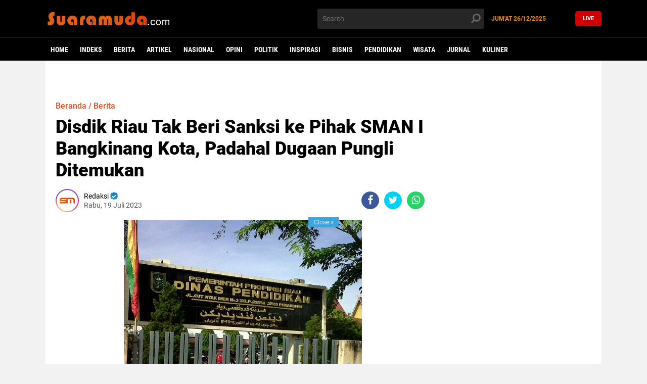

--- FILE ---
content_type: text/html; charset=UTF-8
request_url: https://www.suaramuda.com/2023/07/disdik-riau-tak-beri-beri-sanksi-ke.html
body_size: 32907
content:
<!DOCTYPE html>
<html dir='ltr' lang='id' xmlns='http://www.w3.org/1999/xhtml' xmlns:b='http://www.google.com/2005/gml/b' xmlns:data='http://www.google.com/2005/gml/data' xmlns:expr='http://www.google.com/2005/gml/expr'>
<head>
<meta content='9zofa01tktqvaxms5p9vrx0k9rowfu' name='facebook-domain-verification'/>
<script async='async' crossorigin='anonymous' src='https://pagead2.googlesyndication.com/pagead/js/adsbygoogle.js?client=ca-pub-3376256393231012'></script>
<!-- Global site tag (gtag.js) - Google Analytics -->
<script async='async' src='https://www.googletagmanager.com/gtag/js?id=G-1QVXCZN2CF'></script>
<script>
  window.dataLayer = window.dataLayer || [];
  function gtag(){dataLayer.push(arguments);}
  gtag('js', new Date());
  gtag('config', 'G-1QVXCZN2CF');
</script>
<meta content='width=device-width, initial-scale=1' name='viewport'/>
<title>Disdik Riau Tak Beri Sanksi ke Pihak SMAN I Bangkinang Kota, Padahal Dugaan Pungli Ditemukan Yuk Baca - Suaramuda.com</title>
<meta content='text/html; charset=UTF-8' http-equiv='Content-Type'/>
<!-- Chrome, Firefox OS and Opera -->
<meta content='' name='theme-color'/>
<!-- Windows Phone -->
<meta content='' name='msapplication-navbutton-color'/>
<meta content='blogger' name='generator'/>
<link href='https://www.suaramuda.com/favicon.ico' rel='icon' type='image/x-icon'/>
<link href='https://www.suaramuda.com/2023/07/disdik-riau-tak-beri-beri-sanksi-ke.html' rel='canonical'/>
<link rel="alternate" type="application/atom+xml" title="Suaramuda.com - Atom" href="https://www.suaramuda.com/feeds/posts/default" />
<link rel="alternate" type="application/rss+xml" title="Suaramuda.com - RSS" href="https://www.suaramuda.com/feeds/posts/default?alt=rss" />
<link rel="service.post" type="application/atom+xml" title="Suaramuda.com - Atom" href="https://www.blogger.com/feeds/2043554428210006330/posts/default" />

<link rel="alternate" type="application/atom+xml" title="Suaramuda.com - Atom" href="https://www.suaramuda.com/feeds/8404256613658910197/comments/default" />
<!--Can't find substitution for tag [blog.ieCssRetrofitLinks]-->
<link href='https://blogger.googleusercontent.com/img/a/AVvXsEjC9YnrNIqi0U1XK-saUGhf2_ZQu-RgzeMBqPW3ilAItakuqFNtjUyVuvKi80TTKrsFonS33XP4gXOymiEcwlA3qHQwfY9oDLcxydRaRN4mlHV8CM0yotwjc4ZuIwkpFWm_E__UnFFnFS0PJ0Nv1kKkk_aghjeDqq5lWLlWFil6FU4QkoMkQK9UoyAhQyqD' rel='image_src'/>
<meta content='https://www.suaramuda.com/2023/07/disdik-riau-tak-beri-beri-sanksi-ke.html' property='og:url'/>
<meta content='Disdik Riau Tak Beri Sanksi ke Pihak SMAN I Bangkinang Kota, Padahal Dugaan Pungli Ditemukan' property='og:title'/>
<meta content='' property='og:description'/>
<meta content='https://blogger.googleusercontent.com/img/a/AVvXsEjC9YnrNIqi0U1XK-saUGhf2_ZQu-RgzeMBqPW3ilAItakuqFNtjUyVuvKi80TTKrsFonS33XP4gXOymiEcwlA3qHQwfY9oDLcxydRaRN4mlHV8CM0yotwjc4ZuIwkpFWm_E__UnFFnFS0PJ0Nv1kKkk_aghjeDqq5lWLlWFil6FU4QkoMkQK9UoyAhQyqD=w1200-h630-p-k-no-nu' property='og:image'/>
<meta content='#fff' name='msapplication-navbutton-color'/>
<meta content='#fff' name='apple-mobile-web-app-status-bar-style'/>
<meta content='#fff' name='theme-color'/>
<meta content='rCrKMxAU5DmEOc20fr5LAfFfvpGtixZDJ7qgpZp2icc' name='google-site-verification'/>
<meta content='D68434CDE25754737CF138CCFB90AE5E' name='msvalidate.01'/>
<link crossorigin='anonymous' href='https://cdnjs.cloudflare.com/ajax/libs/font-awesome/6.2.1/css/brands.min.css' integrity='sha512-G/T7HQJXSeNV7mKMXeJKlYNJ0jrs8RsWzYG7rVACye+qrcUhEAYKYzaa+VFy6eFzM2+/JT1Q+eqBbZFSHmJQew==' referrerpolicy='no-referrer' rel='stylesheet'/>
<style id='page-skin-1' type='text/css'><!--
html,body,div,span,applet,object,iframe,h1,h2,h3,h4,h5,h6,p,blockquote,pre,a,abbr,acronym,address,big,cite,code,del,dfn,em,img,ins,kbd,q,s,samp,small,strike,strong,sub,sup,tt,var,b,u,i,center,dl,dt,dd,ol,ul,li,fieldset,form,label,legend,table,caption,tbody,tfoot,thead,tr,th,td,article,aside,canvas,details,embed,figure,figcaption,footer,header,hgroup,menu,nav,output,ruby,section,summary,time,mark,audio,video{margin:0;padding:0;border:0;/* font-size:100%; */font:inherit;vertical-align:baseline;}img{vertical-align:middle;width:auto;height:auto;max-width:100%}.separator a{border:none !important;margin:0 !important}
/* HTML5 display-role reset for older browsers */
article,aside,details,figcaption,figure,footer,header,hgroup,menu,nav,section{display:block;}body{background:rgba(0,0,0,.05);color:#000;font-family:Roboto,sans-serif;font-weight:300;font-size:14px;line-height: 1.3;text-rendering: optimizeSpeed;transition: all 0.31s ease 0s;display:block;}*{margin:0;padding:0;text-decoration: none;}html{display:block;}blockquote,q{quotes:none;}blockquote::before,blockquote::after,q::before,q::after{content:&#39;&#39;;content:none;}table{border-collapse:collapse;border-spacing:0;} a{color:rgb(60, 165, 221);vertical-align:baseline;outline:0; transition:all .2s ease;}
/* Blogger CSS Reset */
html{scroll-behavior:smooth;}.section,.widget{margin:0;padding:0;}i{font-style:italic;}b{font-weight:700;}u{border-bottom:1px solid;}*,*:before,*:after{-webkit-box-sizing:border-box;-moz-box-sizing:border-box;box-sizing:border-box}@keyframes Gradient{0%{background-position:0 50%}50%{background-position:100% 50%}100%{background-position:0 50%}}
.navbar,.blog-feeds,.feed-links,#backlinks-container,.blog-mobile-link{display:none;}
.quickedit,.edit-post,.item-control, .post-footer, .icon-action, .read-more-snippet, .post-labels span:nth-child(2), .post-labels span:nth-child(3), .post-labels span:nth-child(4), .post-labels span:nth-child(5), .post-labels span:nth-child(6), .post-labels span:nth-child(7) {display:none;}textarea:focus, input:focus{outline: none;}*:focus {outline: none;}
.post-body .separator a, .post-body .separator span {margin-left: 0 !important;}.separator {clear:none !important}
.tr-caption{padding:10px 0 0 0;color:#999;font-size:12px;text-align:left!important;}
blockquote {background: rgba(60, 165, 221, 0.05);padding: 10px;font-style: italic;}
blockquote:before {content: "\f10d"; margin: 0 5px 0 0; font-family: FontAwesome; color:#e55225}
blockquote:after {content: "\f10e"; margin: 0 0 0 5px; font-family: FontAwesome; color:#e55225}
.post-body ul, .post-body ol {padding: 0 27px;}.tr-caption-container img{height:auto; width:100%;}iframe{width:100%;}
/* Font */
@font-face{font-family:'Roboto';font-style:normal;font-weight:900;font-display:swap;src:local('Roboto Black'),local('Roboto-Black'),url(https://fonts.gstatic.com/s/roboto/v20/KFOlCnqEu92Fr1MmYUtfCRc4EsA.woff2) format('woff2');unicode-range:U+0460-052F,U+1C80-1C88,U+20B4,U+2DE0-2DFF,U+A640-A69F,U+FE2E-FE2F}@font-face{font-family:'Roboto';font-style:normal;font-weight:900;font-display:swap;src:local('Roboto Black'),local('Roboto-Black'),url(https://fonts.gstatic.com/s/roboto/v20/KFOlCnqEu92Fr1MmYUtfABc4EsA.woff2) format('woff2');unicode-range:U+0400-045F,U+0490-0491,U+04B0-04B1,U+2116}@font-face{font-family:'Roboto';font-style:normal;font-weight:900;font-display:swap;src:local('Roboto Black'),local('Roboto-Black'),url(https://fonts.gstatic.com/s/roboto/v20/KFOlCnqEu92Fr1MmYUtfCBc4EsA.woff2) format('woff2');unicode-range:U+1F00-1FFF}@font-face{font-family:'Roboto';font-style:normal;font-weight:900;font-display:swap;src:local('Roboto Black'),local('Roboto-Black'),url(https://fonts.gstatic.com/s/roboto/v20/KFOlCnqEu92Fr1MmYUtfBxc4EsA.woff2) format('woff2');unicode-range:U+0370-03FF}@font-face{font-family:'Roboto';font-style:normal;font-weight:900;font-display:swap;src:local('Roboto Black'),local('Roboto-Black'),url(https://fonts.gstatic.com/s/roboto/v20/KFOlCnqEu92Fr1MmYUtfCxc4EsA.woff2) format('woff2');unicode-range:U+0102-0103,U+0110-0111,U+1EA0-1EF9,U+20AB}@font-face{font-family:'Roboto';font-style:normal;font-weight:900;font-display:swap;src:local('Roboto Black'),local('Roboto-Black'),url(https://fonts.gstatic.com/s/roboto/v20/KFOlCnqEu92Fr1MmYUtfChc4EsA.woff2) format('woff2');unicode-range:U+0100-024F,U+0259,U+1E00-1EFF,U+2020,U+20A0-20AB,U+20AD-20CF,U+2113,U+2C60-2C7F,U+A720-A7FF}@font-face{font-family:'Roboto';font-style:normal;font-weight:900;font-display:swap;src:local('Roboto Black'),local('Roboto-Black'),url(https://fonts.gstatic.com/s/roboto/v20/KFOlCnqEu92Fr1MmYUtfBBc4.woff2) format('woff2');unicode-range:U+0000-00FF,U+0131,U+0152-0153,U+02BB-02BC,U+02C6,U+02DA,U+02DC,U+2000-206F,U+2074,U+20AC,U+2122,U+2191,U+2193,U+2212,U+2215,U+FEFF,U+FFFD}@font-face{font-family:'Roboto';font-style:italic;font-weight:300;src:local('Roboto Light Italic'),local('Roboto-LightItalic'),url(https://fonts.gstatic.com/s/roboto/v20/KFOjCnqEu92Fr1Mu51TjASc3CsTKlA.woff2) format('woff2');unicode-range:U+0460-052F,U+1C80-1C88,U+20B4,U+2DE0-2DFF,U+A640-A69F,U+FE2E-FE2F}@font-face{font-family:'Roboto';font-style:italic;font-weight:300;src:local('Roboto Light Italic'),local('Roboto-LightItalic'),url(https://fonts.gstatic.com/s/roboto/v20/KFOjCnqEu92Fr1Mu51TjASc-CsTKlA.woff2) format('woff2');unicode-range:U+0400-045F,U+0490-0491,U+04B0-04B1,U+2116}@font-face{font-family:'Roboto';font-style:italic;font-weight:300;src:local('Roboto Light Italic'),local('Roboto-LightItalic'),url(https://fonts.gstatic.com/s/roboto/v20/KFOjCnqEu92Fr1Mu51TjASc2CsTKlA.woff2) format('woff2');unicode-range:U+1F00-1FFF}@font-face{font-family:'Roboto';font-style:italic;font-weight:300;src:local('Roboto Light Italic'),local('Roboto-LightItalic'),url(https://fonts.gstatic.com/s/roboto/v20/KFOjCnqEu92Fr1Mu51TjASc5CsTKlA.woff2) format('woff2');unicode-range:U+0370-03FF}@font-face{font-family:'Roboto';font-style:italic;font-weight:300;src:local('Roboto Light Italic'),local('Roboto-LightItalic'),url(https://fonts.gstatic.com/s/roboto/v20/KFOjCnqEu92Fr1Mu51TjASc1CsTKlA.woff2) format('woff2');unicode-range:U+0102-0103,U+0110-0111,U+1EA0-1EF9,U+20AB}@font-face{font-family:'Roboto';font-style:italic;font-weight:300;src:local('Roboto Light Italic'),local('Roboto-LightItalic'),url(https://fonts.gstatic.com/s/roboto/v20/KFOjCnqEu92Fr1Mu51TjASc0CsTKlA.woff2) format('woff2');unicode-range:U+0100-024F,U+0259,U+1E00-1EFF,U+2020,U+20A0-20AB,U+20AD-20CF,U+2113,U+2C60-2C7F,U+A720-A7FF}@font-face{font-family:'Roboto';font-style:italic;font-weight:300;src:local('Roboto Light Italic'),local('Roboto-LightItalic'),url(https://fonts.gstatic.com/s/roboto/v20/KFOjCnqEu92Fr1Mu51TjASc6CsQ.woff2) format('woff2');unicode-range:U+0000-00FF,U+0131,U+0152-0153,U+02BB-02BC,U+02C6,U+02DA,U+02DC,U+2000-206F,U+2074,U+20AC,U+2122,U+2191,U+2193,U+2212,U+2215,U+FEFF,U+FFFD}@font-face{font-family:'Roboto';font-style:italic;font-weight:400;src:local('Roboto Italic'),local('Roboto-Italic'),url(https://fonts.gstatic.com/s/roboto/v20/KFOkCnqEu92Fr1Mu51xFIzIFKw.woff2) format('woff2');unicode-range:U+0460-052F,U+1C80-1C88,U+20B4,U+2DE0-2DFF,U+A640-A69F,U+FE2E-FE2F}@font-face{font-family:'Roboto';font-style:italic;font-weight:400;src:local('Roboto Italic'),local('Roboto-Italic'),url(https://fonts.gstatic.com/s/roboto/v20/KFOkCnqEu92Fr1Mu51xMIzIFKw.woff2) format('woff2');unicode-range:U+0400-045F,U+0490-0491,U+04B0-04B1,U+2116}@font-face{font-family:'Roboto';font-style:italic;font-weight:400;src:local('Roboto Italic'),local('Roboto-Italic'),url(https://fonts.gstatic.com/s/roboto/v20/KFOkCnqEu92Fr1Mu51xEIzIFKw.woff2) format('woff2');unicode-range:U+1F00-1FFF}@font-face{font-family:'Roboto';font-style:italic;font-weight:400;src:local('Roboto Italic'),local('Roboto-Italic'),url(https://fonts.gstatic.com/s/roboto/v20/KFOkCnqEu92Fr1Mu51xLIzIFKw.woff2) format('woff2');unicode-range:U+0370-03FF}@font-face{font-family:'Roboto';font-style:italic;font-weight:400;src:local('Roboto Italic'),local('Roboto-Italic'),url(https://fonts.gstatic.com/s/roboto/v20/KFOkCnqEu92Fr1Mu51xHIzIFKw.woff2) format('woff2');unicode-range:U+0102-0103,U+0110-0111,U+1EA0-1EF9,U+20AB}@font-face{font-family:'Roboto';font-style:italic;font-weight:400;src:local('Roboto Italic'),local('Roboto-Italic'),url(https://fonts.gstatic.com/s/roboto/v20/KFOkCnqEu92Fr1Mu51xGIzIFKw.woff2) format('woff2');unicode-range:U+0100-024F,U+0259,U+1E00-1EFF,U+2020,U+20A0-20AB,U+20AD-20CF,U+2113,U+2C60-2C7F,U+A720-A7FF}@font-face{font-family:'Roboto';font-style:italic;font-weight:400;src:local('Roboto Italic'),local('Roboto-Italic'),url(https://fonts.gstatic.com/s/roboto/v20/KFOkCnqEu92Fr1Mu51xIIzI.woff2) format('woff2');unicode-range:U+0000-00FF,U+0131,U+0152-0153,U+02BB-02BC,U+02C6,U+02DA,U+02DC,U+2000-206F,U+2074,U+20AC,U+2122,U+2191,U+2193,U+2212,U+2215,U+FEFF,U+FFFD}@font-face{font-family:'Roboto';font-style:italic;font-weight:700;src:local('Roboto Bold Italic'),local('Roboto-BoldItalic'),url(https://fonts.gstatic.com/s/roboto/v20/KFOjCnqEu92Fr1Mu51TzBic3CsTKlA.woff2) format('woff2');unicode-range:U+0460-052F,U+1C80-1C88,U+20B4,U+2DE0-2DFF,U+A640-A69F,U+FE2E-FE2F}@font-face{font-family:'Roboto';font-style:italic;font-weight:700;src:local('Roboto Bold Italic'),local('Roboto-BoldItalic'),url(https://fonts.gstatic.com/s/roboto/v20/KFOjCnqEu92Fr1Mu51TzBic-CsTKlA.woff2) format('woff2');unicode-range:U+0400-045F,U+0490-0491,U+04B0-04B1,U+2116}@font-face{font-family:'Roboto';font-style:italic;font-weight:700;src:local('Roboto Bold Italic'),local('Roboto-BoldItalic'),url(https://fonts.gstatic.com/s/roboto/v20/KFOjCnqEu92Fr1Mu51TzBic2CsTKlA.woff2) format('woff2');unicode-range:U+1F00-1FFF}@font-face{font-family:'Roboto';font-style:italic;font-weight:700;src:local('Roboto Bold Italic'),local('Roboto-BoldItalic'),url(https://fonts.gstatic.com/s/roboto/v20/KFOjCnqEu92Fr1Mu51TzBic5CsTKlA.woff2) format('woff2');unicode-range:U+0370-03FF}@font-face{font-family:'Roboto';font-style:italic;font-weight:700;src:local('Roboto Bold Italic'),local('Roboto-BoldItalic'),url(https://fonts.gstatic.com/s/roboto/v20/KFOjCnqEu92Fr1Mu51TzBic1CsTKlA.woff2) format('woff2');unicode-range:U+0102-0103,U+0110-0111,U+1EA0-1EF9,U+20AB}@font-face{font-family:'Roboto';font-style:italic;font-weight:700;src:local('Roboto Bold Italic'),local('Roboto-BoldItalic'),url(https://fonts.gstatic.com/s/roboto/v20/KFOjCnqEu92Fr1Mu51TzBic0CsTKlA.woff2) format('woff2');unicode-range:U+0100-024F,U+0259,U+1E00-1EFF,U+2020,U+20A0-20AB,U+20AD-20CF,U+2113,U+2C60-2C7F,U+A720-A7FF}@font-face{font-family:'Roboto';font-style:italic;font-weight:700;src:local('Roboto Bold Italic'),local('Roboto-BoldItalic'),url(https://fonts.gstatic.com/s/roboto/v20/KFOjCnqEu92Fr1Mu51TzBic6CsQ.woff2) format('woff2');unicode-range:U+0000-00FF,U+0131,U+0152-0153,U+02BB-02BC,U+02C6,U+02DA,U+02DC,U+2000-206F,U+2074,U+20AC,U+2122,U+2191,U+2193,U+2212,U+2215,U+FEFF,U+FFFD}@font-face{font-family:'Roboto';font-style:normal;font-weight:300;src:local('Roboto Light'),local('Roboto-Light'),url(https://fonts.gstatic.com/s/roboto/v20/KFOlCnqEu92Fr1MmSU5fCRc4EsA.woff2) format('woff2');unicode-range:U+0460-052F,U+1C80-1C88,U+20B4,U+2DE0-2DFF,U+A640-A69F,U+FE2E-FE2F}@font-face{font-family:'Roboto';font-style:normal;font-weight:300;src:local('Roboto Light'),local('Roboto-Light'),url(https://fonts.gstatic.com/s/roboto/v20/KFOlCnqEu92Fr1MmSU5fABc4EsA.woff2) format('woff2');unicode-range:U+0400-045F,U+0490-0491,U+04B0-04B1,U+2116}@font-face{font-family:'Roboto';font-style:normal;font-weight:300;src:local('Roboto Light'),local('Roboto-Light'),url(https://fonts.gstatic.com/s/roboto/v20/KFOlCnqEu92Fr1MmSU5fCBc4EsA.woff2) format('woff2');unicode-range:U+1F00-1FFF}@font-face{font-family:'Roboto';font-style:normal;font-weight:300;src:local('Roboto Light'),local('Roboto-Light'),url(https://fonts.gstatic.com/s/roboto/v20/KFOlCnqEu92Fr1MmSU5fBxc4EsA.woff2) format('woff2');unicode-range:U+0370-03FF}@font-face{font-family:'Roboto';font-style:normal;font-weight:300;src:local('Roboto Light'),local('Roboto-Light'),url(https://fonts.gstatic.com/s/roboto/v20/KFOlCnqEu92Fr1MmSU5fCxc4EsA.woff2) format('woff2');unicode-range:U+0102-0103,U+0110-0111,U+1EA0-1EF9,U+20AB}@font-face{font-family:'Roboto';font-style:normal;font-weight:300;src:local('Roboto Light'),local('Roboto-Light'),url(https://fonts.gstatic.com/s/roboto/v20/KFOlCnqEu92Fr1MmSU5fChc4EsA.woff2) format('woff2');unicode-range:U+0100-024F,U+0259,U+1E00-1EFF,U+2020,U+20A0-20AB,U+20AD-20CF,U+2113,U+2C60-2C7F,U+A720-A7FF}@font-face{font-family:'Roboto';font-style:normal;font-weight:300;src:local('Roboto Light'),local('Roboto-Light'),url(https://fonts.gstatic.com/s/roboto/v20/KFOlCnqEu92Fr1MmSU5fBBc4.woff2) format('woff2');unicode-range:U+0000-00FF,U+0131,U+0152-0153,U+02BB-02BC,U+02C6,U+02DA,U+02DC,U+2000-206F,U+2074,U+20AC,U+2122,U+2191,U+2193,U+2212,U+2215,U+FEFF,U+FFFD}@font-face{font-family:'Roboto';font-style:normal;font-weight:400;src:local('Roboto'),local('Roboto-Regular'),url(https://fonts.gstatic.com/s/roboto/v20/KFOmCnqEu92Fr1Mu72xKOzY.woff2) format('woff2');unicode-range:U+0460-052F,U+1C80-1C88,U+20B4,U+2DE0-2DFF,U+A640-A69F,U+FE2E-FE2F}@font-face{font-family:'Roboto';font-style:normal;font-weight:400;src:local('Roboto'),local('Roboto-Regular'),url(https://fonts.gstatic.com/s/roboto/v20/KFOmCnqEu92Fr1Mu5mxKOzY.woff2) format('woff2');unicode-range:U+0400-045F,U+0490-0491,U+04B0-04B1,U+2116}@font-face{font-family:'Roboto';font-style:normal;font-weight:400;src:local('Roboto'),local('Roboto-Regular'),url(https://fonts.gstatic.com/s/roboto/v20/KFOmCnqEu92Fr1Mu7mxKOzY.woff2) format('woff2');unicode-range:U+1F00-1FFF}@font-face{font-family:'Roboto';font-style:normal;font-weight:400;src:local('Roboto'),local('Roboto-Regular'),url(https://fonts.gstatic.com/s/roboto/v20/KFOmCnqEu92Fr1Mu4WxKOzY.woff2) format('woff2');unicode-range:U+0370-03FF}@font-face{font-family:'Roboto';font-style:normal;font-weight:400;src:local('Roboto'),local('Roboto-Regular'),url(https://fonts.gstatic.com/s/roboto/v20/KFOmCnqEu92Fr1Mu7WxKOzY.woff2) format('woff2');unicode-range:U+0102-0103,U+0110-0111,U+1EA0-1EF9,U+20AB}@font-face{font-family:'Roboto';font-style:normal;font-weight:400;src:local('Roboto'),local('Roboto-Regular'),url(https://fonts.gstatic.com/s/roboto/v20/KFOmCnqEu92Fr1Mu7GxKOzY.woff2) format('woff2');unicode-range:U+0100-024F,U+0259,U+1E00-1EFF,U+2020,U+20A0-20AB,U+20AD-20CF,U+2113,U+2C60-2C7F,U+A720-A7FF}@font-face{font-family:'Roboto';font-style:normal;font-weight:400;src:local('Roboto'),local('Roboto-Regular'),url(https://fonts.gstatic.com/s/roboto/v20/KFOmCnqEu92Fr1Mu4mxK.woff2) format('woff2');unicode-range:U+0000-00FF,U+0131,U+0152-0153,U+02BB-02BC,U+02C6,U+02DA,U+02DC,U+2000-206F,U+2074,U+20AC,U+2122,U+2191,U+2193,U+2212,U+2215,U+FEFF,U+FFFD}@font-face{font-family:'Roboto';font-style:normal;font-weight:500;src:local('Roboto Medium'),local('Roboto-Medium'),url(https://fonts.gstatic.com/s/roboto/v20/KFOlCnqEu92Fr1MmEU9fCRc4EsA.woff2) format('woff2');unicode-range:U+0460-052F,U+1C80-1C88,U+20B4,U+2DE0-2DFF,U+A640-A69F,U+FE2E-FE2F}@font-face{font-family:'Roboto';font-style:normal;font-weight:500;src:local('Roboto Medium'),local('Roboto-Medium'),url(https://fonts.gstatic.com/s/roboto/v20/KFOlCnqEu92Fr1MmEU9fABc4EsA.woff2) format('woff2');unicode-range:U+0400-045F,U+0490-0491,U+04B0-04B1,U+2116}@font-face{font-family:'Roboto';font-style:normal;font-weight:500;src:local('Roboto Medium'),local('Roboto-Medium'),url(https://fonts.gstatic.com/s/roboto/v20/KFOlCnqEu92Fr1MmEU9fCBc4EsA.woff2) format('woff2');unicode-range:U+1F00-1FFF}@font-face{font-family:'Roboto';font-style:normal;font-weight:500;src:local('Roboto Medium'),local('Roboto-Medium'),url(https://fonts.gstatic.com/s/roboto/v20/KFOlCnqEu92Fr1MmEU9fBxc4EsA.woff2) format('woff2');unicode-range:U+0370-03FF}@font-face{font-family:'Roboto';font-style:normal;font-weight:500;src:local('Roboto Medium'),local('Roboto-Medium'),url(https://fonts.gstatic.com/s/roboto/v20/KFOlCnqEu92Fr1MmEU9fCxc4EsA.woff2) format('woff2');unicode-range:U+0102-0103,U+0110-0111,U+1EA0-1EF9,U+20AB}@font-face{font-family:'Roboto';font-style:normal;font-weight:500;src:local('Roboto Medium'),local('Roboto-Medium'),url(https://fonts.gstatic.com/s/roboto/v20/KFOlCnqEu92Fr1MmEU9fChc4EsA.woff2) format('woff2');unicode-range:U+0100-024F,U+0259,U+1E00-1EFF,U+2020,U+20A0-20AB,U+20AD-20CF,U+2113,U+2C60-2C7F,U+A720-A7FF}@font-face{font-family:'Roboto';font-style:normal;font-weight:500;src:local('Roboto Medium'),local('Roboto-Medium'),url(https://fonts.gstatic.com/s/roboto/v20/KFOlCnqEu92Fr1MmEU9fBBc4.woff2) format('woff2');unicode-range:U+0000-00FF,U+0131,U+0152-0153,U+02BB-02BC,U+02C6,U+02DA,U+02DC,U+2000-206F,U+2074,U+20AC,U+2122,U+2191,U+2193,U+2212,U+2215,U+FEFF,U+FFFD}@font-face{font-family:'Roboto';font-style:normal;font-weight:700;src:local('Roboto Bold'),local('Roboto-Bold'),url(https://fonts.gstatic.com/s/roboto/v20/KFOlCnqEu92Fr1MmWUlfCRc4EsA.woff2) format('woff2');unicode-range:U+0460-052F,U+1C80-1C88,U+20B4,U+2DE0-2DFF,U+A640-A69F,U+FE2E-FE2F}@font-face{font-family:'Roboto';font-style:normal;font-weight:700;src:local('Roboto Bold'),local('Roboto-Bold'),url(https://fonts.gstatic.com/s/roboto/v20/KFOlCnqEu92Fr1MmWUlfABc4EsA.woff2) format('woff2');unicode-range:U+0400-045F,U+0490-0491,U+04B0-04B1,U+2116}@font-face{font-family:'Roboto';font-style:normal;font-weight:700;src:local('Roboto Bold'),local('Roboto-Bold'),url(https://fonts.gstatic.com/s/roboto/v20/KFOlCnqEu92Fr1MmWUlfCBc4EsA.woff2) format('woff2');unicode-range:U+1F00-1FFF}@font-face{font-family:'Roboto';font-style:normal;font-weight:700;src:local('Roboto Bold'),local('Roboto-Bold'),url(https://fonts.gstatic.com/s/roboto/v20/KFOlCnqEu92Fr1MmWUlfBxc4EsA.woff2) format('woff2');unicode-range:U+0370-03FF}@font-face{font-family:'Roboto';font-style:normal;font-weight:700;src:local('Roboto Bold'),local('Roboto-Bold'),url(https://fonts.gstatic.com/s/roboto/v20/KFOlCnqEu92Fr1MmWUlfCxc4EsA.woff2) format('woff2');unicode-range:U+0102-0103,U+0110-0111,U+1EA0-1EF9,U+20AB}@font-face{font-family:'Roboto';font-style:normal;font-weight:700;src:local('Roboto Bold'),local('Roboto-Bold'),url(https://fonts.gstatic.com/s/roboto/v20/KFOlCnqEu92Fr1MmWUlfChc4EsA.woff2) format('woff2');unicode-range:U+0100-024F,U+0259,U+1E00-1EFF,U+2020,U+20A0-20AB,U+20AD-20CF,U+2113,U+2C60-2C7F,U+A720-A7FF}@font-face{font-family:'Roboto';font-style:normal;font-weight:700;src:local('Roboto Bold'),local('Roboto-Bold'),url(https://fonts.gstatic.com/s/roboto/v20/KFOlCnqEu92Fr1MmWUlfBBc4.woff2) format('woff2');unicode-range:U+0000-00FF,U+0131,U+0152-0153,U+02BB-02BC,U+02C6,U+02DA,U+02DC,U+2000-206F,U+2074,U+20AC,U+2122,U+2191,U+2193,U+2212,U+2215,U+FEFF,U+FFFD}@font-face{font-family:'Roboto Condensed';font-style:normal;font-weight:300;src:local('Roboto Condensed Light'),local('RobotoCondensed-Light'),url(https://fonts.gstatic.com/s/robotocondensed/v18/ieVi2ZhZI2eCN5jzbjEETS9weq8-33mZGCkYb8td.woff2) format('woff2');unicode-range:U+0460-052F,U+1C80-1C88,U+20B4,U+2DE0-2DFF,U+A640-A69F,U+FE2E-FE2F}@font-face{font-family:'Roboto Condensed';font-style:normal;font-weight:300;src:local('Roboto Condensed Light'),local('RobotoCondensed-Light'),url(https://fonts.gstatic.com/s/robotocondensed/v18/ieVi2ZhZI2eCN5jzbjEETS9weq8-33mZGCAYb8td.woff2) format('woff2');unicode-range:U+0400-045F,U+0490-0491,U+04B0-04B1,U+2116}@font-face{font-family:'Roboto Condensed';font-style:normal;font-weight:300;src:local('Roboto Condensed Light'),local('RobotoCondensed-Light'),url(https://fonts.gstatic.com/s/robotocondensed/v18/ieVi2ZhZI2eCN5jzbjEETS9weq8-33mZGCgYb8td.woff2) format('woff2');unicode-range:U+1F00-1FFF}@font-face{font-family:'Roboto Condensed';font-style:normal;font-weight:300;src:local('Roboto Condensed Light'),local('RobotoCondensed-Light'),url(https://fonts.gstatic.com/s/robotocondensed/v18/ieVi2ZhZI2eCN5jzbjEETS9weq8-33mZGCcYb8td.woff2) format('woff2');unicode-range:U+0370-03FF}@font-face{font-family:'Roboto Condensed';font-style:normal;font-weight:300;src:local('Roboto Condensed Light'),local('RobotoCondensed-Light'),url(https://fonts.gstatic.com/s/robotocondensed/v18/ieVi2ZhZI2eCN5jzbjEETS9weq8-33mZGCsYb8td.woff2) format('woff2');unicode-range:U+0102-0103,U+0110-0111,U+1EA0-1EF9,U+20AB}@font-face{font-family:'Roboto Condensed';font-style:normal;font-weight:300;src:local('Roboto Condensed Light'),local('RobotoCondensed-Light'),url(https://fonts.gstatic.com/s/robotocondensed/v18/ieVi2ZhZI2eCN5jzbjEETS9weq8-33mZGCoYb8td.woff2) format('woff2');unicode-range:U+0100-024F,U+0259,U+1E00-1EFF,U+2020,U+20A0-20AB,U+20AD-20CF,U+2113,U+2C60-2C7F,U+A720-A7FF}@font-face{font-family:'Roboto Condensed';font-style:normal;font-weight:300;src:local('Roboto Condensed Light'),local('RobotoCondensed-Light'),url(https://fonts.gstatic.com/s/robotocondensed/v18/ieVi2ZhZI2eCN5jzbjEETS9weq8-33mZGCQYbw.woff2) format('woff2');unicode-range:U+0000-00FF,U+0131,U+0152-0153,U+02BB-02BC,U+02C6,U+02DA,U+02DC,U+2000-206F,U+2074,U+20AC,U+2122,U+2191,U+2193,U+2212,U+2215,U+FEFF,U+FFFD}@font-face{font-family:'Roboto Condensed';font-style:normal;font-weight:700;src:local('Roboto Condensed Bold'),local('RobotoCondensed-Bold'),url(https://fonts.gstatic.com/s/robotocondensed/v18/ieVi2ZhZI2eCN5jzbjEETS9weq8-32meGCkYb8td.woff2) format('woff2');unicode-range:U+0460-052F,U+1C80-1C88,U+20B4,U+2DE0-2DFF,U+A640-A69F,U+FE2E-FE2F}@font-face{font-family:'Roboto Condensed';font-style:normal;font-weight:700;src:local('Roboto Condensed Bold'),local('RobotoCondensed-Bold'),url(https://fonts.gstatic.com/s/robotocondensed/v18/ieVi2ZhZI2eCN5jzbjEETS9weq8-32meGCAYb8td.woff2) format('woff2');unicode-range:U+0400-045F,U+0490-0491,U+04B0-04B1,U+2116}@font-face{font-family:'Roboto Condensed';font-style:normal;font-weight:700;src:local('Roboto Condensed Bold'),local('RobotoCondensed-Bold'),url(https://fonts.gstatic.com/s/robotocondensed/v18/ieVi2ZhZI2eCN5jzbjEETS9weq8-32meGCgYb8td.woff2) format('woff2');unicode-range:U+1F00-1FFF}@font-face{font-family:'Roboto Condensed';font-style:normal;font-weight:700;src:local('Roboto Condensed Bold'),local('RobotoCondensed-Bold'),url(https://fonts.gstatic.com/s/robotocondensed/v18/ieVi2ZhZI2eCN5jzbjEETS9weq8-32meGCcYb8td.woff2) format('woff2');unicode-range:U+0370-03FF}@font-face{font-family:'Roboto Condensed';font-style:normal;font-weight:700;src:local('Roboto Condensed Bold'),local('RobotoCondensed-Bold'),url(https://fonts.gstatic.com/s/robotocondensed/v18/ieVi2ZhZI2eCN5jzbjEETS9weq8-32meGCsYb8td.woff2) format('woff2');unicode-range:U+0102-0103,U+0110-0111,U+1EA0-1EF9,U+20AB}@font-face{font-family:'Roboto Condensed';font-style:normal;font-weight:700;src:local('Roboto Condensed Bold'),local('RobotoCondensed-Bold'),url(https://fonts.gstatic.com/s/robotocondensed/v18/ieVi2ZhZI2eCN5jzbjEETS9weq8-32meGCoYb8td.woff2) format('woff2');unicode-range:U+0100-024F,U+0259,U+1E00-1EFF,U+2020,U+20A0-20AB,U+20AD-20CF,U+2113,U+2C60-2C7F,U+A720-A7FF}@font-face{font-family:'Roboto Condensed';font-style:normal;font-weight:700;src:local('Roboto Condensed Bold'),local('RobotoCondensed-Bold'),url(https://fonts.gstatic.com/s/robotocondensed/v18/ieVi2ZhZI2eCN5jzbjEETS9weq8-32meGCQYbw.woff2) format('woff2');unicode-range:U+0000-00FF,U+0131,U+0152-0153,U+02BB-02BC,U+02C6,U+02DA,U+02DC,U+2000-206F,U+2074,U+20AC,U+2122,U+2191,U+2193,U+2212,U+2215,U+FEFF,U+FFFD}@font-face{font-family:'Orbitron';font-style:normal;font-weight:400;font-display:swap;src:local('Orbitron Regular'),local('Orbitron-Regular'),url(https://fonts.gstatic.com/s/orbitron/v11/yMJRMIlzdpvBhQQL_Qq7dy0.woff2) format('woff2');unicode-range:U+0000-00FF,U+0131,U+0152-0153,U+02BB-02BC,U+02C6,U+02DA,U+02DC,U+2000-206F,U+2074,U+20AC,U+2122,U+2191,U+2193,U+2212,U+2215,U+FEFF,U+FFFD}@font-face{font-family:'Oswald';font-style:normal;font-weight:700;font-display:swap;src:url(https://fonts.gstatic.com/s/oswald/v31/TK3_WkUHHAIjg75cFRf3bXL8LICs1xZosUtiZTaR.woff2) format('woff2');unicode-range:U+0460-052F,U+1C80-1C88,U+20B4,U+2DE0-2DFF,U+A640-A69F,U+FE2E-FE2F}@font-face{font-family:'Oswald';font-style:normal;font-weight:700;font-display:swap;src:url(https://fonts.gstatic.com/s/oswald/v31/TK3_WkUHHAIjg75cFRf3bXL8LICs1xZosUJiZTaR.woff2) format('woff2');unicode-range:U+0400-045F,U+0490-0491,U+04B0-04B1,U+2116}@font-face{font-family:'Oswald';font-style:normal;font-weight:700;font-display:swap;src:url(https://fonts.gstatic.com/s/oswald/v31/TK3_WkUHHAIjg75cFRf3bXL8LICs1xZosUliZTaR.woff2) format('woff2');unicode-range:U+0102-0103,U+0110-0111,U+0128-0129,U+0168-0169,U+01A0-01A1,U+01AF-01B0,U+1EA0-1EF9,U+20AB}@font-face{font-family:'Oswald';font-style:normal;font-weight:700;font-display:swap;src:url(https://fonts.gstatic.com/s/oswald/v31/TK3_WkUHHAIjg75cFRf3bXL8LICs1xZosUhiZTaR.woff2) format('woff2');unicode-range:U+0100-024F,U+0259,U+1E00-1EFF,U+2020,U+20A0-20AB,U+20AD-20CF,U+2113,U+2C60-2C7F,U+A720-A7FF}@font-face{font-family:'Oswald';font-style:normal;font-weight:700;font-display:swap;src:url(https://fonts.gstatic.com/s/oswald/v31/TK3_WkUHHAIjg75cFRf3bXL8LICs1xZosUZiZQ.woff2) format('woff2');unicode-range:U+0000-00FF,U+0131,U+0152-0153,U+02BB-02BC,U+02C6,U+02DA,U+02DC,U+2000-206F,U+2074,U+20AC,U+2122,U+2191,U+2193,U+2212,U+2215,U+FEFF,U+FFFD}
/*Font Awesome*/
@font-face{font-family:FontAwesome;src:url(https://maxcdn.bootstrapcdn.com/font-awesome/4.7.0/fonts/fontawesome-webfont.eot?v=4.7.0);src:url(https://maxcdn.bootstrapcdn.com/font-awesome/4.7.0/fonts/fontawesome-webfont.eot?#iefix&v=4.7.0) format('embedded-opentype'),url(https://maxcdn.bootstrapcdn.com/font-awesome/4.7.0/fonts/fontawesome-webfont.woff2?v=4.7.0) format('woff2'),url(https://maxcdn.bootstrapcdn.com/font-awesome/4.7.0/fonts/fontawesome-webfont.woff?v=4.7.0) format('woff'),url(https://maxcdn.bootstrapcdn.com/font-awesome/4.7.0/fonts/fontawesome-webfont.ttf?v=4.7.0) format('truetype'),url(https://maxcdn.bootstrapcdn.com/font-awesome/4.7.0/fonts/fontawesome-webfont.svg?v=4.7.0#fontawesomeregular) format('svg');font-weight:400;font-style:normal}@-webkit-keyframes tada{0%{-webkit-transform:scale(1);transform:scale(1)}10%,20%{-webkit-transform:scale(.9) rotate(-8deg);transform:scale(.9) rotate(-8deg)}30%,50%,70%{-webkit-transform:scale(1.3) rotate(8deg);transform:scale(1.3) rotate(8deg)}40%,60%{-webkit-transform:scale(1.3) rotate(-8deg);transform:scale(1.3) rotate(-8deg)}100%,80%{-webkit-transform:scale(1) rotate(0);transform:scale(1) rotate(0)}}@keyframes tada{0%{-webkit-transform:scale(1);-ms-transform:scale(1);transform:scale(1)}10%,20%{-webkit-transform:scale(.9) rotate(-8deg);-ms-transform:scale(.9) rotate(-8deg);transform:scale(.9) rotate(-8deg)}30%,50%,70%{-webkit-transform:scale(1.3) rotate(8deg);-ms-transform:scale(1.3) rotate(8deg);transform:scale(1.3) rotate(8deg)}40%,60%{-webkit-transform:scale(1.3) rotate(-8deg);-ms-transform:scale(1.3) rotate(-8deg);transform:scale(1.3) rotate(-8deg)}100%,80%{-webkit-transform:scale(1) rotate(0);-ms-transform:scale(1) rotate(0);transform:scale(1) rotate(0)}}.faa-parent.animated-hover:hover>.faa-tada,.faa-tada.animated,.faa-tada.animated-hover:hover{-webkit-animation:tada 2s linear infinite;animation:tada 2s linear infinite}.faa-parent.animated-hover:hover>.faa-tada.faa-fast,.faa-tada.animated-hover.faa-fast:hover,.faa-tada.animated.faa-fast{-webkit-animation:tada 1s linear infinite;animation:tada 1s linear infinite}.faa-parent.animated-hover:hover>.faa-tada.faa-slow,.faa-tada.animated-hover.faa-slow:hover,.faa-tada.animated.faa-slow{-webkit-animation:tada 3s linear infinite;animation:tada 3s linear infinite}@-webkit-keyframes passing{0%{-webkit-transform:translateX(-50%);transform:translateX(-50%);opacity:0}50%{-webkit-transform:translateX(0%);transform:translateX(0%);opacity:1}100%{-webkit-transform:translateX(50%);transform:translateX(50%);opacity:0}}
#HTML300, #HTML301, #HTML302 {
display: none;
}
.inserted {
font-size: 13px;
text-align: center;
margin: 1rem 0;
}
table.tr-caption-container, table.tr-caption-container tbody, table.tr-caption-container tbody tr, table.tr-caption-container tbody td {
display: block;
}
/*Icon*/
.fa{display:inline-block;font:normal normal normal 14px/1 FontAwesome;font-size:inherit;text-rendering:auto;-webkit-font-smoothing:antialiased;-moz-osx-font-smoothing:grayscale;transform:translate(0,0)}.fa-facebook:before{content:"\f09a"}.fa-twitter:before{content:"\f099"}.fa-youtube:before{content:"\f167"}.fa-search:before{content:"\f002"}.fa-home:before{content:"\f015"}.fa-angle-left:before{content:"\f104"}.fa-angle-right:before{content:"\f105"}.fa-chevron-left:before{content:"\f053"}.fa-chevron-right:before{content:"\f054"}.fa-commenting:before{content:"\f27a"}.fa-comments:before{content:"\f086"}.fa-comment:before{content:"\f075"}.fa-whatsapp:before {content: "\f232";}.fa-star-o:before {content: "\f006";}.fa-quote-left:before{content:"\f10d"}.fa-quote-right:before{content:"\f10e"}.fa-instagram:before{content:"\f16d"}.fa-pinterest:before{content:"\f0d2"}.fa-youtube-play:before{content:"\f16a"}.fa-chevron-up:before{content:"\f077"}.fa-commenting:before{content:"\f27a"}.fa-commenting-o:before{content:"\f27b"}.fa-caret-down:before{content:"\f0d7"}.fa-thumb-tack:before{content:"\f08d"}.fa-angle-up:before{content:"\f106"}.fa-newspaper-o:before{content:"\f1ea"}.fa-heart:before{content:"\f004"}.fa-rss:before{content:"\f09e"}.fa-file-text:before{content:"\f15c"}.fa-share-alt:before{content:"\f1e0"}.fa-heart-o:before{content:"\f08a"}.fa-clock-o:before{content:"\f017"}.fa-certificate:before{content:"\f0a3"}.fa-check:before{content:"\f00c"}.xmlthemes{font-size:1px;position:absolute;color:transparent}
.lighter,.lighter *{transition:all 0.31s ease 0s}.lighter{position:fixed;top:0;bottom:0;left:0;right:0;z-index:400000;opacity:1}.lighter.fade{opacity:0}.lighter.fade .lighter-container{transform:scale(.5)}.lighter img{width:100%;height:100%}.lighter .lighter-overlay{background:rgba(0,0,0,.75);height:100%;width:100%}.lighter .lighter-container{background:white;position:absolute;z-index:400000;top:50%;left:50%;right:50%;bottom:50%;box-shadow:0 2px 8px rgba(0,0,0,.5)}.lighter .lighter-container .lighter-close{top:0;right:0;width:30px;height:30px;margin:-15px;line-height:30px;font-size:16pt;font-family:Helvetica,Arial,serif}.lighter .lighter-container .lighter-next{display:none;right:40px;top:50%;width:40px;height:40px;margin:-20px 0;line-height:34px;font-size:32pt;font-family:Times,serif}.lighter .lighter-container .lighter-prev{display:none;left:40px;top:50%;width:40px;height:40px;margin:-20px;line-height:24pt;font-size:34px;font-family:Times,serif}.lighter .lighter-container .lighter-next,.lighter .lighter-container .lighter-prev,.lighter .lighter-container .lighter-close{cursor:pointer;position:absolute;z-index:800000;text-align:center;border-radius:40px;color:rgba(255,255,255,.8);background:rgba(255,0,0,.6)}.lighter .lighter-container .lighter-next:hover,.lighter .lighter-container .lighter-prev:hover,.lighter .lighter-container .lighter-close:hover{color:white;text-decoration:none;background:rgba(255,0,0,.9)}.lighter .lighter-container .lighter-next:active,.lighter .lighter-container .lighter-prev:active,.lighter .lighter-container .lighter-close:active{color:white;background:rgba(0,0,0,.6)}.SEO{font-size:1px;color:transparent;position:absolute}header{background:#000;width:100%;position:relative;z-index:9}header a{color:#fff;text-decoration:none}#in-header{overflow:hidden;width:auto;max-width:1140px;margin:0 auto;height:74px;padding:0 20px;box-sizing:border-box}#logo-header{width:30%;float:left}#Header1_headerimg,.header-image-wrapper img{width:auto;max-height:40px;margin:17px 0;height:auto}.tglhariini{float:right;max-width:40%;padding:0 0 0 14px;font-family:Roboto,sans-serif;text-transform:uppercase;height:40px;width:auto;color:#f48f01;text-align:right;font-weight:700;line-height:40px;font-size:12px}#top-widget{display:block;overflow:hidden;height:40px;margin:17px 0;width:60%;float:left}#right-header{float:right;width:auto;text-align:right;margin:17px 0;padding:5px 0 5px 20px;line-height:40px;height:40px;max-width:15%}#right-header a{display:block;font-size:11px;line-height:30px;background:#d00000;font-weight:700;text-transform:uppercase;text-align:center;padding:0 15px;border-radius:5px}#right-header a:hover{background:#d00000}#pencariancepat{float:right;width:50%}#pencariancepat input{width:100%;border:none;background:rgba(255,255,255,.15);border-radius:4px;height:40px;padding:0 10px;font-family:Roboto,sans-serif;font-size:14px;color:#fff;line-height:1}.fa.fa-search{color:rgba(255,255,255,.3);float:right;margin:9px 7px -29px 0;font-size:20px;transform:rotate(90deg)}#right-header h2{display:none}#explore{display:none}#topwidgetwrapper{padding:15px 0}#top-ads{margin:0 auto!important}#HTML10 .widget-content{margin:0 auto!important}#top-ads .widget-content{margin:0 auto}#top-ads,#center-ads,#bottom-adss{width:auto;max-width:1100px;margin:15px auto;text-align:center;box-sizing:border-box;clear:both;overflow:hidden}#center-ads{margin:15px auto}#center-gadget{margin:0 auto;width:100%;overflow:hidden;padding:15px 0}#popular-category{font-family:Roboto Condensed,sans-serif;height:46px;overflow:hidden;width:100%;margin:0 auto;background:rgba(255,255,255,.15);border-top:1px solid rgba(255,255,255,.1)}#popular-category .widget{width:auto;height:46px;overflow:hidden;max-width:1140px;margin:0 auto;padding:0 20px;box-sizing:border-box}#popular-category ul{overflow-x:auto;white-space:nowrap}#popular-category .widget-content.list-label-widget-content{height:40px}#popular-category li{display:inline-block;list-style:none;font-weight:700;text-transform:uppercase;color:#e55225}#popular-category ul li a{line-height:46px;padding:0 10px;text-transform:uppercase;font-size:14px;font-weight:700;display:block}#popular-category ul li a:hover{background:rgba(255,255,255,.05);transition:all 0.31s ease 0s}#popular-category h2{display:none}.spinner2{background:#71C4D6;border-radius:50%;height:10px;margin:-8px 0 0 -10px;width:10px;z-index:100;float:left;position:relative;animation:1s ease-in-out 0s normal none infinite running sk-scaleout}.spinner3{background:#ed1c24;border-radius:50%;height:30px;width:30px;z-index:11;position:fixed;left:-15px;bottom:0;animation:1s ease-in-out 0s normal none infinite running sk-scaleout}@keyframes sk-scaleout{0%{transform:scale(0)}100%{opacity:0;transform:scale(1)}}button{background:transparent;border:none;outline:0}#csssmenu ul li a{color:#fff;position:relative;display:block;padding:6px 0 6px 10px;margin:0;font-family:Roboto Condensed,sans-serif;font-weight:300;text-transform:uppercase;letter-spacing:.5px}#LinkList1{background:rgba(255,255,255,.05);padding:20px 0;margin:10px auto}.linkkategori{margin:0 0 10px 0}.linkcepat{margin:0;padding:0}.linkcepat li{width:100%!important}.linkcepat li a{border:none!important;font-weight:700!important}.linkcepat a::before{font-family:fontawesome;width:24px;display:block;float:left}.linkpopuler a::before{content:"\f004"}.linkbeli a::before{content:"\f07a"}.linkterkini a::before{content:"\f15c"}.linkkategori span{border-bottom:1px solid rgba(255,255,255,.1);padding:0 0 6px 0}.linkkategori span::after{content:"";background:rgba(255,255,255,.1);position:absolute;width:1px;height:15px;left:65px;top:29px}.linkkategori a::before{content:"\f1ea"}#csssmenu ul li{list-style:none;width:50%;float:left;padding:0 10px 0 0}#csssmenu ul li a::after{position:absolute;content:'';top:0;left:0;width:0;height:100%;background:rgba(255,255,255,.1);transform-origin:left;transition:width 0.25s ease;z-index:-1;border-radius:0 24px 24px 0}#csssmenu ul li a:hover::after{width:100%}#header-menu{width:auto;text-align:left}#csssmenu ul{overflow:hidden}#csssmenu h2 span{border-bottom:5px solid rgba(255,255,255,.15)!important}#css-menu{background:#000 linear-gradient(to bottom,#000 0%, #282828 100%);color:#fff;height:93%;position:fixed;right:-100%;top:74px;transition:all 0.31s ease-in-out 0s;width:100%;z-index:9999}#csssmenu{height:100%;overflow:auto;right:0;width:100%}.copyright1{display:block!important;font-size:12px;margin:10px 0 0 0;border-top:1px solid rgba(255,255,255,.1);padding:10px 10px 67px 10px}.menu::before{content:"";height:40px;width:1px;background:rgba(255,255,255,.25);position:absolute;right:50px;top:0}.menu{display:none;cursor:pointer;position:absolute;right:5px;text-align:center;top:17px;width:46px;height:40px;z-index:99}.menu span{font-size:9px;color:rgba(255,255,255,.75);text-transform:uppercase;letter-spacing:.5px;font-family:Roboto,sans-serif;display:block;margin:5px 0 0 0}.border1menu,.border2menu,.border3menu,.border4menu,.border5menu{background:rgba(255,255,255,.75);display:block;height:1px;text-align:center;transform:rotate(0deg);width:24px;margin:3px auto 0}.circle1{position:absolute;width:20px;height:18px;background:#000;top:0;right:7px;border-radius:50%}.circle{width:15px;height:15px;background:#000;position:absolute;right:9px;top:1px;border:1px solid rgba(255,255,255,.75);border-radius:50%}.dashed{width:1px;height:8px;position:absolute;right:7px;background:rgba(255,255,255,.75);transform:rotate(-50deg);top:11px}.border2menu{margin:4px auto}.border3menu{margin:0 auto 4px}.border4menu{margin:0 auto 4px}.border5menu{margin:0 auto}#explore{display:block}#header-menu{margin:0 auto;position:fixed;z-index:100;top:0;right:198px;max-width:700px;overflow-x:auto;white-space:nowrap}.home{width:100%!important}.close-menu{display:block;height:40px;cursor:pointer;position:absolute;width:46px;top:-57px;background:#000;right:5px}.close-menu::before{content:"";width:28px;height:24px;background:#ed1c24;position:absolute;border-radius:5px;margin:8px 9px}.close1menu{background:#fff;float:right;height:2px;margin:19px 14px 0 0;transform:rotate(-45deg);width:18px;border-radius:2px}.close2menu{background:#fff;float:right;height:2px;margin:19px -18px 0 0;transform:rotate(45deg);width:18px;border-radius:2px}#content-wrapper{background:#fff;width:auto;max-width:1100px;margin:0 auto;overflow:hidden;padding:0 20px;box-sizing:border-box}#top-widget-section{overflow:hidden}#main,#top-main{width:70%;float:left;box-sizing:border-box;max-width:742px;overflow:hidden}#main ul.xmllist li:nth-child(1),#main ul.xmllist li:nth-child(2),#main ul.xmllist li:nth-child(3),#main ul.xmllist li:nth-child(4),#main ul.xmllist li:nth-child(5),#in-top-main ul.xmllist li:nth-child(6){display:none}#csssmenu h2{display:none;border-bottom:1px solid rgba(255,255,255,.15)!importantmargin:0 0 10px 0!important;padding:0 10px 9px 10px!important;color:#fff!important}#footer-right h2,#PopularPosts1 h2,#PopularPosts2 h2,#PopularPosts3 h2,.terkini,#related-posts h6,#fbcomment-title,#footer-left h2,#topik1 h2,#sidebar-category h2,#center-topik h2,#hot-topic h2,#hot-topic-sidebar h2,#csssmenu h2{font-size:20px;font-family:Roboto Condensed,sans-serif;line-height:1.3;font-weight:700;text-transform:uppercase;border-bottom:1px solid rgb(60, 165, 221,.7);color:rgba(0,0,0,.7);padding:0 0 9px 0;margin:0 0 15px 0;z-index:10}#PopularPosts1 .item-thumbnail img{object-fit:cover;height:100%;width:auto}.index-topik a{float:right;margin:0;font-size:12px;font-weight:400;text-align:center;line-height:20px;display:none;color:rgba(255,255,255,.45);text-transform:capitalize;font-family:Roboto,sans-serif;transform:none}.fb_iframe_widget_fluid_desktop,.fb_iframe_widget_fluid_desktop span,.fb_iframe_widget_fluid_desktop iframe{max-width:100%;overflow:hidden}.indexs{float:right;font-size:11px;font-family:Roboto,sans-serif;margin:10px 0 0 0}.indexs a:hover,.indeksberita a:hover,.next-article a:hover{color:#000}.indeksberita a{font-size:11px;font-weight:700;text-transform:uppercase;margin:0 auto;display:block;text-align:center;border:1px solid rgb(60, 165, 221,.7);width:100px;padding:7.5px 0;border-radius:24px}#footer-right h2 span,#PopularPosts1 h2 span,#PopularPosts2 h2 span,#PopularPosts3 h2 span,.terkini span,#related-posts h6 span,#fbcomment-title span,#footer-left h2 span,#topik1 h2 span,#sidebar-category h2 span,#top-main h2 span,#center-topik h2 span,#hot-topic h2 span,#hot-topic-sidebar h2 span,#csssmenu h2 span{border-bottom:5px solid rgb(60, 165, 221);padding:0 0 5px 0}.topik-XML-top li,.topik-XML-bottom li{list-style:none;border-bottom:1px solid #fff}.overlay-foto,.overlay-video{position:relative;animation:2s ease 2s normal none infinite running Gradient;background:#f5f5f5 linear-gradient(-50deg,#e9e9e9,#fff,#e9e9e9) repeat scroll 0 0 / 320% 200%}.topik-XML-top img{margin:0 0 -5px 0;width:300px;height:158px;object-fit:cover}.topik-XML-top h3{padding:15px 20px 10px 30px!important}.topik-XML-top h3,.topik-XML-bottom h3{font-weight: normal;padding:10px 20px 10px 30px;background:rgba(0,0,0,.05);display:block;font-size:16px}.topik-XML-top h3::before{margin:5px 0 0-20px!important}.topik-XML-top h3::before,.topik-XML-bottom li::before{content:"";height:8px;width:8px;background:rgba(0,0,0,.85);position:absolute;margin:15px 0 0 10px}.topik-XML-top h3 a:hover,.topik-XML-bottom h3 a:hover{color:rgb(60, 165, 221)}#fbcomment-title{margin:0}#fbcomment-title p{background:rgba(60, 165, 221, 0.05);float:right;font-size:11px;text-transform:capitalize;font-family:Roboto,sans-serif!important;font-weight:300;padding:5px 10px;cursor:pointer;margin:2px 0 0 0}.fb_comments_count{border:none!important;background:#e55225;color:#fff;position:absolute;border-radius:8px;font-size:9px;font-weight:400;padding:2px 5px!important;font-family:Roboto,sans-serif;line-height:1;margin:0 0 0 5px}#top-right h2,#sticky-section h2{text-align:center}#top-right .widget-content{margin:0 0 15px 0}#PopularPosts2 h2,#PopularPosts3 h2{margin:0}.position-youtubeinpopular:before,.position-youtubeinpopular1:before,.overlay-foto::before{z-index:1;content:"\f04b";position:absolute;transform:translate(-50%,-50%);left:50%;top:50%;font-family:FontAwesome;color:#fff;width:36px;height:36px;text-align:center;border-radius:50%;line-height:36px;background:rgba(255,0,0,.5) none repeat scroll 0 0}.cover-youtubeinpopular{position:absolute;width:237px;height:158px;box-sizing:border-box;margin:-163px 0 0 0}.cover-youtubeinpopular1{position:absolute;width:177px;height:118px;box-sizing:border-box;margin:-123px 0 0 0}.position-youtubeinpopular2::before{content:"\f04b";font-family:FontAwesome;color:#ed1c24;width:18px;height:18px;display:block;line-height:18px}.cover-youtubeinpopular2{float:left;margin:0 0 0 -18px;position:absolute;text-align:center}#PopularPosts2 img,#PopularPosts3 img{display:none}#PopularPosts1 li{overflow:hidden;list-style:none;width:33%;float:left}#PopularPosts1 .item-thumbnail{animation:2s ease 2s normal none infinite running Gradient;background:#f5f5f5 linear-gradient(-50deg,#e9e9e9,#fff,#e9e9e9) repeat scroll 0 0 / 320% 200%;width:237px;height:158px}#PopularPosts1 li:nth-child(1){padding:0 7.5px}#PopularPosts1 li:nth-child(2){padding:0 7.5px}#PopularPosts1 li:nth-child(3){padding:0 7.5px}#PopularPosts1 li:nth-child(1) .item-title::after{content:"\f005""\f005""\f005""\f005""\f005"}#PopularPosts1 li:nth-child(2) .item-title::after{content:"\f005""\f005""\f005""\f005""\f123"}#PopularPosts1 li:nth-child(3) .item-title::after{content:"\f005""\f005""\f005""\f005""\f006"}#PopularPosts1 ul{overflow:hidden;margin:0 -15px 0 -7.5px}#PopularPosts1 .item-title,.topikXML-left h3,.topikXML-right h3{font-size:18px;line-height:1.2;background:#fff;margin:-20px 10px 0;overflow:hidden;position:relative;padding:10px}#PopularPosts1 .item-title a,#PopularPosts2 a,#PopularPosts3 a,.auto-read-more h2 a,.xml-title a,.topikXML-left a,.topikXML-right a,.topik-XML-top h3 a,.topik-XML-bottom h3 a,.topikXML-rightfoto h3 a{color:rgba(0,0,0,.85);display:-webkit-box;white-space:normal;overflow:hidden;text-overflow:ellipsis;-webkit-box-orient:vertical;-webkit-line-clamp:3}#PopularPosts1 .item-title a:hover,.auto-read-more h2 a:hover,.xml-title a:hover,.topikXML-left a:hover,.topikXML-right a:hover{color:rgb(60, 165, 221)}#PopularPosts1 .item-snippet{display:none}#PopularPosts1 .widget-content.popular-posts{margin:0 0 15px 0}#PopularPosts2 ul,#PopularPosts3 ul{counter-reset:popcount}#PopularPosts2 ul li::before,#PopularPosts3 ul li::before{content:counter(popcount,decimal);counter-increment:popcount;font-size:36px;font-weight:700;line-height:1.8;text-align:center;background:rgb(60, 165, 221,.7);color:#fff;width:60px;height:100px;margin:-10px 0 0 -70px;position:absolute;border-right:1px solid #f0f0f0;letter-spacing:-4px}#PopularPosts2 ul li,#PopularPosts3 ul li{background:rgba(0,0,0,.05);list-style:none;margin:0 0 1px 0;transition:all .2s ease;padding:10px 15px 10px 70px;font-size:16px;line-height:1.3;height:100px}#PopularPosts2 ul li:hover,#PopularPosts3 ul li:hover{background:rgba(0,0,0,.09)}#PopularPosts1 li .item-title::after{display:none}#PopularPosts1 li .item-title::after,#PopularPosts2 li .item-title::after,#PopularPosts3 li .item-title::after{color:#f48f01;font-family:fontawesome;font-size:11px;letter-spacing:2px;position:relative;margin:5px 0 0 0}#PopularPosts2 li:hover:after,#PopularPosts3 li:hover:after{color:rgb(60, 165, 221,.7)}.terkini i{display:none}#PopularPosts2 li:nth-child(1) .item-title:after,#PopularPosts3 li:nth-child(1) .item-title:after{content:"\f005""\f005""\f005""\f005""\f005"}#PopularPosts2 li:nth-child(2) .item-title:after,#PopularPosts3 li:nth-child(2) .item-title:after{content:"\f005""\f005""\f005""\f005""\f123"}#PopularPosts2 li:nth-child(3) .item-title:after,#PopularPosts3 li:nth-child(3) .item-title:after{content:"\f005""\f005""\f005""\f005""\f006"}#PopularPosts2 li:nth-child(4) .item-title:after,#PopularPosts3 li:nth-child(4) .item-title:after{content:"\f005""\f005""\f005""\f123""\f006"}#PopularPosts2 li:nth-child(5) .item-title:after,#PopularPosts3 li:nth-child(5) .item-title:after{content:"\f005""\f005""\f005""\f006""\f006"}#PopularPosts2 li:nth-child(6) .item-title:after{content:"\f005""\f005""\f123""\f006""\f006"}#PopularPosts2 li:nth-child(7) .item-title:after{content:"\f005""\f005""\f006""\f006""\f006"}#PopularPosts2 li:nth-child(8) .item-title:after{content:"\f005""\f123""\f006""\f006""\f006"}#PopularPosts2 li:nth-child(9) .item-title:after{content:"\f005""\f006""\f006""\f006""\f006"}#PopularPosts2 li:nth-child(10) .item-title:after{content:"\f123""\f006""\f006""\f006""\f006"}.auto-read-more,ul.xmllist li{margin:0 0 15px 0;overflow:hidden}.right-more,.iline{overflow:hidden;border-bottom:1px solid #e3e2e3;height:118px}.post-title.entry-title,.xml-title{font-size:26px;line-height:1.3;max-height:70px;overflow:hidden;margin:0 0 10px 0}.post-labels{color:#e55225;margin:0 5px 0 0}.post-labels,.date-header,.itag,.idate{font-size:12px;color:#e55225;text-transform:uppercase;font-weight:400}.date-header,.waktu-indonesia{color:#666}.post-updated,.status-msg-wrap{display:none}.post-thumbnail,.xml-thumbnail{float:left;margin:0 20px 0 0;height:118px;width:177px;animation:2s ease 2s normal none infinite running Gradient;background:#f5f5f5 linear-gradient(-50deg,#e9e9e9,#fff,#e9e9e9) repeat scroll 0 0 / 320% 200%}.xml-thumbnail img{height:100%;width:100%;object-fit:cover}#center-topik{overflow:hidden}.topikXML-rightfoto h3{display:none}.topikXML-leftfoto h3{padding:20px;font-size:18px;line-height:1.2;background:linear-gradient(0deg,#000,rgba(0,0,0,.85) 50%,rgba(0,0,0,0))!important;margin:-62px 0 0 0;position:relative;height:62px;overflow:hidden;white-space:nowrap;text-overflow:ellipsis;color:#fff}.topikXML-leftfoto h3 a{color:#fff}.topikXML-leftfoto h3 a:hover{text-decoration:underline}.topikXML-leftfoto{float:left;height:auto;width:100%;max-width:563px;max-height:354px}.topikXML-leftfoto ul li,.topikXML-rightfoto ul li{overflow:hidden;list-style:none}.topik-foto img{object-fit:cover;width:100%;max-width:100%;height:100%}.topik-foto{position:relative;display:block;overflow:hidden}.topikXML-rightfoto{float:right}.topikXML-rightfoto ul li:nth-child(2){border-bottom:2px solid #fff;border-top:2px solid #fff}.topikXML-rightfoto ul li{width:100%;height:114px;object-fit:cover}.topikXML-leftfoto ul li{width:100%;height:auto}.totalposts{color:#fff;font-size:22px;font-weight:400;z-index:1;position:absolute;text-align:center;height:60px;background:rgba(0,0,0,.5);border-radius:50%;display:block;width:60px;right:calc(177px - 30px);line-height:60px;top:calc(50% - 30px)}.topikXML-leftfoto .overlay-foto{width:563px;height:342px}.topik-foto img{transform:scale(1.16)}.topikXML-rightfoto .overlay-foto{width:177px;height:114px}.topik-video{margin:0 -7.5px;overflow:hidden}.topikXML-left ul li .overlay-video::before,.topikXML-right ul li .overlay-video::before{display:none;color:#fff;content:"\f04b";font-size:17px;text-align:center;text-transform:uppercase;background:rgba(255,0,0,.7) none repeat scroll 0 0;position:absolute;transform:translate(-50%,-50%);left:50%;top:50%;font-family:FontAwesome;width:40px;height:28px;line-height:26px;border-radius:5px}.topikXML-left ul li{padding:0 7.5px;list-style:none}.topikXML-right ul li{width:25%;float:left;padding:0 7.5px;list-style:none}.topikXML-left ul li img,.topikXML-right ul li img{width:100%;object-fit:cover;height:158px}.topikXML-left{float:left;width:25%}.topikXML-right{float:right;width:100%}#sticky-section,#top-right{width:300px;float:right;overflow:hidden}#sticky-insection .widget-content{margin:0 0 15px 0}#sticky-insection{max-width:300px;width:auto;overflow:hidden}#top-ads .widget-content,#bottom-adss .widget-content,#center-ads .widget-content,#sidebar-ads .widget-content,#sidebar-ads2 .widget-content,#sidebar-ads3 .widget-content{line-height:0}#sidebar-ads,#sidebar-ads2,,#sidebar-ads3{background:#f5f5f5;min-height:250px;margin:0 0 10px 0}#sidebar-ads1 h2,#sidebar-ads2 h2,#sidebar-ads3 h2,#center-ads h2,#top-ads h2,#bottom-adss h2,#sticky-sidebar h2{display:none}#topik-label1 .widget-content,#topik-label2 .widget-content{line-height:normal}.clear{clear:both}#footer-section{background:linear-gradient(90deg,rgba(255,255,255,.15) 65.7%,rgba(255,255,255,.18) 34.3%) repeat scroll 0 0;overflow:hidden;width:100%;border-top:5px solid #000}#footer-section span.caption{display:none}#footer-left h2{color:#fff}#footer-section img{width:auto;height:auto;max-width:100%;max-height:40px;margin:0 0 10px 0}.in-footer{overflow:hidden;width:auto;max-width:1140px;margin:0 auto;padding:30px 20px}#footer-section a{color:rgba(255,255,255,.75);display:block}#footer-section a:hover{color:#fff}#footer-section .widget-content{line-height:normal}#footer-left{float:left;overflow:hidden;width:742px}#footer-left ul li{list-style:none;width:25%;float:left;font-size:14px;font-weight:700;font-family:Roboto Condensed,sans-serif;text-transform:uppercase;padding:5px 0}#footer-right h2{display:none;text-align:center;color:#fff}#footer-right{float:right;width:30%;padding:0 0 0 20px}#footer-right ul li .fa:hover, #footer-right ul li .fa-brands:hover{transition:all .2s ease;transform:scale(1.1);filter:contrast(1.2)}#footer-right ul li{text-transform:uppercase;text-align:left;list-style:none;display:inline-block}#footer-right #LinkList2{margin:16px 0 0 0}#footer-right ul li #LinkList2{width:100%}#footer-right #LinkList2 ul li{margin:5px}#footer-right ul li span{display:none}#footer-right #LinkList2 ul li a{font-family:Roboto,sans-serif;font-weight:300;text-transform:capitalize}#footer-right #LinkList2 ul li a:hover{color:rgb(60, 165, 221)}#footer-right ul li a{font-weight:600;font-family:Roboto Condensed,sans-serif}#footer-right ul li .fa, #footer-right ul li .fa-brands{width:35px;text-align:center;height:35px;line-height:35px;margin:0 10px 0 0;color:#fff;border-radius:50%;font-size:20px}#footer-right ul li .fa.fa-facebook{background:#3b5998}#footer-right ul li .fa.fa-instagram{background:radial-gradient(circle farthest-corner at 35% 90%,#fec564,transparent 50%) repeat scroll 0 0%,radial-gradient(circle farthest-corner at 0 140%,#fec564,transparent 50%) repeat scroll 0 0%,radial-gradient(ellipse farthest-corner at 0 -25%,#5258cf,transparent 50%) repeat scroll 0 0%,radial-gradient(ellipse farthest-corner at 20% -50%,#5258cf,transparent 50%) repeat scroll 0 0%,radial-gradient(ellipse farthest-corner at 100% 0,#893dc2,transparent 50%) repeat scroll 0 0%,radial-gradient(ellipse farthest-corner at 60% -20%,#893dc2,transparent 50%) repeat scroll 0 0%,radial-gradient(ellipse farthest-corner at 100% 100%,#d9317a,transparent) repeat scroll 0 0%,rgba(0,0,0,0) linear-gradient(#6559ca,#bc318f 30%,#e33f5f 50%,#f77638 70%,#fec66d 100%) repeat scroll 0 0}#footer-right ul li .fa.fa-pinterest{background:#e60023}#footer-right ul li .fa.fa-twitter{background:#00d1f7}#footer-right ul li .fa.fa-youtube-play{background:#d00000}footer{background:#000}.copyright{padding:20px 20px 120px 20px;color:rgba(255,255,255,.75);text-align:center}.copyright a{color:rgba(255,255,255,.75)}.showpage.firstpage{display:none}.showpageOf{border:none!important;padding:7.5px 10px!important;margin:0!important}#blog-pager{text-align:center;font-size:17px;font-weight:500;line-height:32px;padding:15px 0 30px;margin:0 auto}.displaypageNum-lastpage,.showpageOf{display:none}.pagecurrent{background:#1583cc;width:34px;height:34px;margin:0 2px;display:inline-block;color:#fff;border-radius:50%;border:1px solid #1583cc}.displaypageNum a{border:1px solid #e3e2e3;color:rgba(0,0,0,.7);min-width:34px;min-height:34px;display:inline-block;border-radius:50%;margin:0 2px;width:auto}.displaypageNum a:hover{background:#1583cc;color:#fff;border:1px solid #1583cc}.displaypageNum-lastpage a,.showpageOf,.displaypageNumX a{position:relative;top:-2px}.displaypageNumX a,.displaypageNum-lastpage a,.showpage a,.showpageOf{font-size:12px;font-weight:300;padding:7.5px 15px;border-radius:20px;border:1px solid #e3e2e3;color:#666;margin:0 2px}.displaypageNumX a:hover,.displaypageNum-lastpage a:hover,.showpage a:hover{background:#1583cc;color:#fff;border:1px solid #1583cc}.backtotop{width:40px;height:40px;position:absolute;z-index:1;transform:translate(-50%,-50%);left:50%;text-align:center;background:#262626;border-radius:50%;font-size:24px;color:#fff;margin:5px 0 0 0}.backtotop:hover{color:rgb(60, 165, 221)}.backtotop1{display:none}.terpopuler-lainnya a{background:rgba(0,0,0,.05);text-align:center;padding:10px;font-size:11px;text-transform:uppercase;font-weight:700;color:rgb(60, 165, 221)!important}.terpopuler-lainnya a:hover{background:rgba(0,0,0,.09)}.item-thumbnail{animation:2s ease 2s normal none infinite running Gradient;background:#f5f5f5 linear-gradient(-50deg,#e9e9e9,#fff,#e9e9e9) repeat scroll 0 0 / 320% 200%}.pencariancepat ::placeholder{color:#fff}.pencariancepat{list-style:none;padding:0 10px 10px 10px!important;width:100%!important;float:none!important;margin:10px 0;border-bottom:1px solid rgba(255,255,255,.15)}.pencariancepat input{width:100%;height:36px;padding:0 15px;border:none;border-radius:24px;background:rgba(255,255,255,.1);font-size:14px;font-family:Consolas,Roboto,sans-serif;font-weight:300;color:#fff}.breadcrumbs{color:#e55225;font-size:16px;font-weight:500}#PopularPosts2 ul li:nth-child(1),#PopularPosts2 ul li:nth-child(2),#PopularPosts2 ul li:nth-child(3){display:none}#popular-category ul li:nth-child(1) a:hover,#popular-category ul li:nth-child(7) a:hover{color:#ca85ca}#popular-category ul li:nth-child(2) a:hover,#popular-category ul li:nth-child(8) a:hover{color:#f48f01}#popular-category ul li:nth-child(3) a:hover,#popular-category ul li:nth-child(9) a:hover{color:#61c436}#popular-category ul li:nth-child(4) a:hover,#popular-category ul li:nth-child(10) a:hover{color:#ee0000}#popular-category ul li:nth-child(5) a:hover,#popular-category ul li:nth-child(11) a:hover{color:#46c49c}#popular-category ul li:nth-child(6) a:hover,#popular-category ul li:nth-child(12) a:hover{color:#607ec7}#popular-category ul li:nth-child(13) a:hover,#popular-category ul li:nth-child(16) a:hover{color:#ca85ca}#popular-category ul li:nth-child(14) a:hover,#popular-category ul li:nth-child(17) a:hover{color:#f48f01}#popular-category ul li:nth-child(15) a:hover,#popular-category ul li:nth-child(18) a:hover{color:#61c436}.fa-angle-double-left::before{content:"\f100"}.fa-angle-double-right::before{content:"\f101"}#float-ads{margin:auto;text-align:center;position:fixed;bottom:0;z-index:1;width:100%;max-width:1100px;transform:translate(-50%,0%);left:50%;line-height:1}#close-float-ads{position:absolute;background:rgb(60,165,221);color:#fff;font-size:12px;padding:4px 8px;line-height:1;width:60px;z-index:1;transform:translate(-50%,-50%);left:50%}#close-float-ads span{font-size:12px!important}#bottom-ads h2{display:none}#hot-topic,#hot-topic-sidebar{text-align:left}#Label4 .widget-content,#Label5 .widget-content{background:rgba(60, 165, 221, 0.05);padding:15px 15px 5px 15px}#Label4 h2,#Label5 h2{margin:0}#Label4 ul,#Label5 ul{overflow:hidden}#Label4 ul li,#Label5 ul li{list-style:none;margin:0 0 10px 0;height:34px}#Label4 ul li a,#Label5 ul li a{font-size:14px;font-weight:700;line-height:1.4;color:rgba(0,0,0,.85);display:block;padding:7px 10px;border-radius:5px;background:rgba(60, 165, 221, 0.09)}#Label4 ul li a:hover,#Label5 ul li a:hover{background:rgba(60, 165, 221, 0.15)}#Label4 ul li::before,#Label5 ul li::before{content:"#";font-size:26px;font-weight:700;text-align:center;background:rgb(60, 165, 221,.7);color:#fff;margin:0 10px 0 0;letter-spacing:-4px;float:left;height:34px;width:34px;border-radius:5px 0 0 5px}
@media (max-width:767px){
#footer-section img{max-height:30px}#center-topik .index-topik a{display:block}.post-descript{background:linear-gradient(0deg,#000,rgba(0,0,0,.85) 50%,rgba(0,0,0,.05))}.close-menu{top:-46px}#css-menu{top:55px}#Header1_headerimg,.header-image-wrapper img{max-height:30px;margin:12.5px 0}.menu{top:7.5px;display:block}#right-header{margin:14.5px 0;padding:0 61px 0 0;line-height:26px;height:26px;max-width:100%}#right-header a{line-height:26px}#popular-category li:nth-child(2),#popular-category li:nth-child(3){display:inline-block}#pencariancepat,#topik1,#HTML81,#HTML82,.showpageOf,.displaypageNum-lastpage,#footer-right ul li span,.backtotop,.owl-nav,#HTML7,#HTML121 .terkini,.indexs,#sidebar-ads3{display:none!important}.backtotop1{display:block;right:2px;height:30px;width:30px;background:rgba(0,0,0,.2);position:absolute;margin:-23px 0 0 0;border-radius:2px;line-height:30px;font-size:14px;color:#fff}#logo-header{height:55px;width:54%}#in-header{height:55px;padding:0 10px}#top-widget{width:46%;margin:7.5px 0;display:none}.tglhariini{position:absolute;right:46px;background:-webkit-linear-gradient(left,#C368BA 30%,#00D9BA 100%);background-clip:border-box;-webkit-background-clip:text;-webkit-text-fill-color:transparent}#popular-category ul li a{color:rgba(255,255,255,.45);padding:0 5px;font-size:11px;line-height:44px;font-family:Roboto,sans-serif}#popular-category .widget{padding:0 10px}#content-wrapper{padding:0;background:#f2f2f2}#main,#top-main{width:auto;float:none;max-width:100%}#main{margin:20px 0 0 0;padding:0}#topwidgetwrapper{padding:0}#top-ads .widget-content{margin:0 auto}#top-right h2,#sticky-section h2{text-align:left;margin:10px 0 0 0!important}#sidebar-ads1,#sidebar-ads2{text-align:center}#sticky-section,#top-right{width:auto!important;padding:0;float:none;text-align:center;margin:0 auto}#sticky-insection{position:static!important;max-width:100%;margin:0 auto}#PopularPosts1 li{width:auto;float:none;margin:10px 0 0 0;border-bottom:1px solid #e3e2e3;height:110px}#PopularPosts1 .widget-content.popular-posts{margin:0}#PopularPosts1 .item-thumbnail{width:100px;height:100px;margin:0 0 0 10px;border-radius:8px;float:right}.cover-youtubeinpopular{width:100px;height:100px;margin:-103px 0 0 0}#PopularPosts1 li::before{margin:68px 0 0 0}#PopularPosts1 .item-title{background:#fff;font-size:16px;line-height:1.3;margin:0;padding:0;position:static;overflow:hidden}#PopularPosts1 li:nth-child(1),#PopularPosts1 li:nth-child(2),#PopularPosts1 li:nth-child(3){padding:0}#PopularPosts1 li:nth-child(3){border-bottom:none}#PopularPosts1 h2{margin:0!important;padding:0 10px 9px!important}#PopularPosts1 ul{overflow:hidden;margin:0 0 20px 0;background:#fff;box-shadow:0 2px 4px 0 rgba(0,0,0,.05);padding:0 10px}#footer-right h2,#PopularPosts1 h2,#PopularPosts2 h2,#PopularPosts3 h2,.terkini,#related-posts h6,#fbcomment-title,#footer-left h2,#topik1 h2,#sidebar-category h2,#top-main h2,#hot-topic h2,#hot-topic-sidebar h2,#csssmenu h2{color:#000;margin:0;font-size:16px;padding:0 10px 9px}.post-thumbnail,.xml-thumbnail{float:right;margin:0 0 0 10px;border-radius:8px;height:100px;width:100px}.topik-foto{padding:10px 10px 0 10px;background:#fff;box-shadow:0 2px 4px 0 rgba(0,0,0,.05);margin:-10px 0 10px 0;z-index:0}.xmllist{overflow:hidden;position:relative;z-index:1;padding:0;background:#fff}#main .xmllist{box-shadow:0 2px 4px 0 rgba(0,0,0,.05)}#main ul.xmllist li:last-child{padding:0;border-bottom:none}.auto-read-more,ul.xmllist li{margin:10px;overflow:hidden;border-bottom:1px solid #e3e2e3;padding:0 0 10px 0}.right-more,.iline{border-bottom:none;height:100px}.post-title.entry-title,.xml-title,.topikXML-rightfoto h3{font-size:16px;line-height:1.3;max-height:100%;margin:0 0 5px 0}#center-gadget{background:rgba(0,0,0,.9);padding:10px 10px 20px 10px}.date-header,.waktu-indonesia{color:#757575!important}.post-labels,.date-header,.itag,.idate{margin:0;color:#ff0101;font-size:11px;font-weight:300}#PopularPosts2 ul li,#PopularPosts3 ul li{background:#fff;margin:0 10px;padding:10px 0;height:120px;border-bottom:1px solid #e3e2e3}#PopularPosts2 ul li:hover,#PopularPosts3 ul li:hover{background:#fff!important}#popular-sidebar,#popular-sidebar2{text-align:left}.post-thumbnail img{width:100%;height:100%;object-fit:cover}#footer-left,#footer-right{margin:0;float:none;padding:0;width:100%}#footer-left ul{background:#fff;overflow:hidden;padding:10px}#footer-left h2{color:#000}#footer-section{background:#f2f2f2;color:#000;border-top:none}#footer-section a{color:#000}#footer-section a:hover{color:rgb(60, 165, 221)!important}#footer-left ul li{width:50%}#footer-right{background:#000;text-align:center;padding:20px 20px 5px 20px}.in-footer{margin:5px 0 0 0;padding:0}#footer-right a{font-size:12px;color:#fff}#footer-right ul li{text-align:center;margin:0;display:inline-block}#PopularPosts2 img,#PopularPosts3 img{display:block;width:100px;height:100px;object-fit:cover}#PopularPosts2 .item-thumbnail,#PopularPosts3 .item-thumbnail{width:100px;height:100px;margin:0 0 0 10px;float:right;border-radius:8px}#PopularPosts2 ul li::before,#PopularPosts3 ul li::before{text-align:left;background:#fff;border:none;color:rgb(60, 165, 221);width:30px;margin:-4px 0 0 0;line-height:normal;font-style:italic;height:99px}#PopularPosts2 ul li .item-title,#PopularPosts3 ul li .item-title{font-size:16px;line-height:1.3;padding:0 0 0 30px;overflow:hidden}.cover-youtubeinpopular2{float:none;margin:-100px 0 0 0;position:absolute;text-align:center;width:100px;height:100px}.position-youtubeinpopular2::before{width:30px;height:30px;text-align:center;position:absolute;transform:translate(-50%,-50%);left:50%;top:50%;background:rgba(255,0,0,.5) none repeat scroll 0 0;line-height:30px;color:#fff;border-radius:50%;font-size:14px}#PopularPosts2 li::after,#PopularPosts3 li::after{margin:-100px 0 0 0;float:left}.position-youtubeinpopular::before,.position-youtubeinpopular1::before,.overlay-foto::before{width:30px;height:30px;line-height:30px}.topikXML-leftfoto .overlay-foto,.topikXML-rightfoto .overlay-foto{overflow:hidden;border-radius:8px;width:100%;height:100%}.overlay-foto img{transform:none;border-radius:8px}.topikXML-leftfoto{float:none;max-width:100%;margin:0 0 10px 0;border-bottom:1px solid #e3e2e3;padding:0 0 10px 0}.topikXML-leftfoto ul li{height:230px;overflow:hidden}.totalposts{background:rgba(0,0,0,.5);font-size:14px;width:36px;height:22px;line-height:22px;top:218px;right:10px;border-radius:0 0 8px 0}#top-right .widget-content{margin:0 0 20px 0}#top-right{margin:0 auto;padding:0}#center-topik h2{color:#fff;border:none;margin:14px 0 20px;font-family:'Orbitron',sans-serif;font-size:14px;text-align:left;transform:skewX(-7deg);padding:0}#center-topik h2 span{border:none}.slider-item .post-date{margin:5px auto 0!important;font-size:11px!important}.slider-item .post-tag a{font-size:11px!important}.topikXML-rightfoto ul li:nth-child(2){border-bottom:1px solid #e3e2e3;border-top:none}.topikXML-rightfoto ul li:nth-child(3){border-bottom:none;margin:0}.topikXML-rightfoto ul li{padding:0 0 10px 0;display:block;margin:0 0 10px 0;height:110px;border-bottom:1px solid #e3e2e3}.topikXML-rightfoto h3{display:block}.topikXML-rightfoto{float:none}.topikXML-rightfoto .overlay-foto{width:100px;height:100px;float:right;margin:0 0 0 10px}.topikXML-leftfoto h3{display:none;padding:10px;height:40px;margin:-40px 0 0 0;z-index:99}.copyright{padding:0 20px 120px 20px;font-size:12px}.topikXML-right ul li{display:inline-block;float:none;width:180px;padding:0 0 0 10px;position:relative}.topikXML-right ul li img{border-radius:8px;width:100%;height:302px}.topik-video{margin:0;overflow-x:auto;white-space:nowrap}.topikXML-left{height:302px;width:170px}.topikXML-left a,.topikXML-right a{color:#fff;font-family:'Oswald',sans-serif;font-weight:700;text-transform:uppercase;display:-webkit-box;white-space:normal;overflow:hidden;text-overflow:ellipsis;-webkit-box-orient:vertical;-webkit-line-clamp:4}.topikXML-left ul li{position:relative;padding:0;width:170px}.overlay-video{animation:none;background:none}.topikXML-left ul li img{border-radius:8px;height:302px}.topikXML-right{padding:0;float:left;width:0}.topikXML-left ul li .overlay-video::before,.topikXML-right ul li .overlay-video::before{font-size:6px;margin:2px 2px 0 0;padding:2px 4px;height:auto}#footer-right ul li{float:none;width:auto}#footer-right h2{color:#000}.terpopuler-lainnya a{background:#fff;box-shadow:0 2px 4px 0 rgba(0,0,0,.05)}.terpopuler-lainnya a:hover{background:none}#popular-category ul li:last-child{position:relative;z-index:3}#PopularPosts1 .item-thumbnail img,.xml-thumbnail img,#PopularPosts2 img,#PopularPosts3 img,.post-thumbnail img{border-radius:8px}#PopularPosts1 .item-title,.post-title.entry-title,.xml-title,.topikXML-leftfoto h3,#PopularPosts2 ul li .item-title,#PopularPosts3 ul li .item-title,#populer .item-title,.related-post-title,.topikXML-rightfoto h3{font-weight:400}.topikXML-left h3,.topikXML-right h3{border-radius: 0 0 8px 8px;font-size:16.5px;margin:0;padding:15px 15px 20px 15px;background:linear-gradient(to bottom,rgba(0,0,0,0) 0,rgba(0,0,0,.48) 29%,rgba(0,0,0,.5) 30%,rgba(0,0,0,1) 100%);position:absolute;bottom:0;line-height:1.3;height:119px;white-space:normal}.buy-now a{display:block;position:fixed;z-index:999;bottom:40px;right:10px;width:50px;height:50px;background:#25d366;color:#fff;font-size:30px;text-align:center;line-height:52px;box-shadow:0 0 8px rgba(0,0,0,.15);border-radius:50%}#PopularPosts1 li .item-title::after{display:block}#PopularPosts2 ul,#PopularPosts3 ul{background:#fff}#Label4 .widget-content,#Label5 .widget-content{background:#fff;box-shadow:0 2px 4px 0 rgba(0,0,0,.05)}#blog-pager{background:#fff;padding:20px 15px;margin:0 auto 20px}#sidebar-ads1{margin:10px auto}
}
#featured-slider h2.title{padding:10px;color:#71C4D6;background:#fff;font-size:12px;font-weight:700;text-transform:uppercase;position:absolute;z-index:2;margin:30px 0 0 0}.thumb.overlay{height:515px}.ct-wrapper{animation:2s ease 2s normal none infinite running Gradient;background:#f5f5f5 linear-gradient(-50deg,#e9e9e9,#fff,#e9e9e9) repeat scroll 0 0 / 320% 200%;padding:0;position:relative;max-width:740px;width:auto;height:515px;margin:0 auto 15px}#featured_slider .widget h2.title{display:none}#featured_slider{margin:0 0 30px}.slider-wrappper{max-width:740px;margin:0 auto;padding:0;overflow:hidden}.slider-item{position:relative;height:100%;overflow:hidden}a.slider-image{height:100%}.post-descript{background:rgba(0,0,0,.7);position:absolute;bottom:0;left:0;right:0;z-index:99;padding:20px;transition:all .3s}.slider-wrapp .post-inner{margin:auto}.slider-item h2.post-title{color:#fff!important;font-size:36px;line-height:1.2;margin:0;text-transform:capitalize;padding:0;border:none;font-weight:900;display:-webkit-box;white-space:normal;overflow:hidden;text-overflow:ellipsis;-webkit-box-orient:vertical;-webkit-line-clamp:2}.slider-item h2.post-title a{color:#fff;transition:all .3s}.slider-item h2.post-title a:hover{text-decoration:underline}.slider-item .post-date{display:inline-block;color:#9b9b9b;font-size:12px;margin:10px auto 0;font-weight:600}.slider-item .post-tag a{font-size:12px;text-transform:uppercase;transition:all .3s;display:block;float:left;margin:0 5px 0 0}.feat-home .post-tag a,.feat-home a,.feat-home div,.feat-home h2 a{color:#fff}.featured-posts{display:inline-block;width:100%}.feature-item{position:relative;display:inline-block;float:left;width:24.2%;margin:0 10px 0 0}.feature-item:last-child{margin:0}.feature-item .thumb.overlay{height:150px;width:100%;position:static}.feature-item .post-descript{background:#fff;position:static;height:100px;margin:auto;border-radius:0;box-shadow:0 2px 10px rgba(0,0,0,.1);padding:10px;overflow:hidden;transition:all .3s}.feature-item .post-descript:before{content:'';position:absolute;bottom:0;left:0;right:0;height:30px;background-image:linear-gradient(to top,#fff,rgba(255,255,255,0));background:linear-gradient(to left,#ffffff 0,#ffffff 100%,rgba(255,255,255,0) 100%);overflow:hidden}.feature-item:hover .post-descript{box-shadow:0 1px 5px rgba(0,0,0,.1)}.feature-item h3.post-title{font-size:14px;margin:auto;line-height:normal;font-weight:400}.feature-item h3.post-title a{color:#000}.feature-item:hover h3.post-title a{color:#aaa}.feature-item .post-meta{margin:0}.feature-item .post-tag a{display:inline-block;background:#f39c12;color:#fff;padding:2px 8px;font-size:9px;text-transform:uppercase;letter-spacing:.5px;margin:0 auto 10px auto;border-radius:3px;transition:all .3s}.feature-item .post-tag a:hover{background:#000;color:#fff}.feat-home{height:320px;margin:0 0 50px;position:relative}.feat-home:before,.slider-item:before{content:"";right:0}.feat-home:before{display:block;position:absolute;top:0;width:100%;height:100%;background:#000;opacity:.35;z-index:1}.owl-carousel,.owl-carousel .owl-item{-webkit-tap-highlight-color:transparent;position:relative}.owl-carousel{display:none;width:100%;z-index:1}.owl-carousel .owl-stage{position:relative;-ms-touch-action:pan-Y;-moz-backface-visibility:hidden}.owl-carousel .owl-stage:after{content:".";display:block;clear:both;visibility:hidden;line-height:0;height:0}.owl-carousel .owl-stage-outer{position:relative;-webkit-transform:translate3d(0,0,0)}.owl-carousel .owl-item,.owl-carousel .owl-wrapper{-webkit-backface-visibility:hidden;-moz-backface-visibility:hidden;-ms-backface-visibility:hidden;-webkit-transform:translate3d(0,0,0);-moz-transform:translate3d(0,0,0);-ms-transform:translate3d(0,0,0)}.owl-carousel .owl-item{min-height:1px;float:left;-webkit-backface-visibility:hidden;-webkit-touch-callout:none}.owl-carousel .owl-item img{display:block;width:100%}.owl-carousel .owl-dots.disabled,.owl-carousel .owl-nav.disabled{display:none}.no-js .owl-carousel,.owl-carousel.owl-loaded{display:block}.owl-carousel .owl-dot,.owl-carousel .owl-nav .owl-next,.owl-carousel .owl-nav .owl-prev{cursor:pointer;cursor:hand;-webkit-user-select:none;-khtml-user-select:none;-moz-user-select:none;-ms-user-select:none;user-select:none}.owl-carousel.owl-loading{opacity:0;display:block}.owl-carousel.owl-hidden{opacity:0}.owl-carousel.owl-refresh .owl-item{visibility:hidden}.owl-carousel.owl-drag .owl-item{-webkit-user-select:none;-moz-user-select:none;-ms-user-select:none;user-select:none}.owl-carousel.owl-grab{cursor:move;cursor:grab}.owl-carousel.owl-rtl{direction:rtl}.owl-carousel.owl-rtl .owl-item{float:right}.owl-carousel .animated{animation-duration:1s;animation-fill-mode:both}.owl-carousel .owl-animated-in{z-index:0}.owl-carousel .owl-animated-out{z-index:1}.owl-carousel .fadeOut{animation-name:fadeOut}.owl-height{transition:height .5s ease-in-out}.owl-carousel .owl-item .owl-lazy{opacity:0;transition:opacity .4s ease}.owl-carousel .owl-item img.owl-lazy{transform-style:preserve-3d}.owl-carousel .owl-video-wrapper{position:relative;height:100%;background:#000}.owl-carousel .owl-video-play-icon{position:absolute;height:80px;width:80px;left:50%;top:50%;margin-left:-40px;margin-top:-40px;background:url(https://4.bp.blogspot.com/-9jaG9YO21Qs/W9rimdnu-mI/AAAAAAAACyQ/Tcv3-DtVm9kOlk73vTnBG6x_1a60wchuwCLcBGAs/s1600/play-icon.png) no-repeat;cursor:pointer;z-index:1;-webkit-backface-visibility:hidden;transition:transform .1s ease}.owl-carousel .owl-video-play-icon:hover{-ms-transform:scale(1.3,1.3);transform:scale(1.3,1.3)}.owl-carousel .owl-video-playing .owl-video-play-icon,.owl-carousel .owl-video-playing .owl-video-tn{display:none}.owl-carousel .owl-video-tn{opacity:0;height:100%;background-position:center center;background-repeat:no-repeat;background-size:contain;transition:opacity .4s ease}.owl-carousel .owl-video-frame{position:relative;z-index:1;height:100%;width:100%}.owl-theme .owl-dots,.owl-theme .owl-nav{text-align:center;-webkit-tap-highlight-color:transparent}.owl-theme .owl-nav{margin-top:10px}.owl-theme .owl-nav [class*=owl-]{color:#FFF;font-size:14px;margin:5px;padding:4px 7px;background:#D6D6D6;display:inline-block;cursor:pointer;border-radius:3px}.owl-theme .owl-nav [class*=owl-]:hover{background:#869791;color:#FFF;text-decoration:none}.owl-theme .owl-nav .disabled{opacity:.5;cursor:default}.owl-theme .owl-nav.disabled+.owl-dots{margin-top:10px}.owl-theme .owl-dots .owl-dot{display:inline-block;zoom:1}.owl-theme .owl-dots .owl-dot span{width:10px;height:10px;margin:5px 7px;background:#D6D6D6;display:block;-webkit-backface-visibility:visible;transition:opacity .2s ease;border-radius:30px}.owl-theme .owl-dots .owl-dot.active span,.owl-theme .owl-dots .owl-dot:hover span{background:#869791}.owl-carousel .owl-item{height:515px}.owl-prev{right:37px}.owl-next{right:0}.owl-prev,.owl-next{font-size:24px;position:absolute;top:31px;transition:all .3s;height:35px;width:35px;color:rgb(60, 165, 221)}.owl-carousel:hover .owl-prev,.owl-carousel:hover .owl-next{opacity:1;visibility:visible;transform:translate(0,0)}#HTML33 .widget-content{overflow:visible}.owl-dots{position:absolute;bottom:16px;transform:translate(-51%,-50%);left:50%;height:18px}.owl-dot{background:#fff;width:7px;height:7px;margin:0 0 0 8px;border-radius:50%}.owl-dot .active{background:#000!important}.owl-dot.active{background:rgb(60, 165, 221)}@keyframes fadeOut{0%{opacity:1}100%{opacity:0}}
@media screen and (max-width: 767px){
.ct-wrapper{margin:5px auto 20px;height:230px}.thumb.overlay{height:230px}.owl-carousel .owl-item{height:auto}.slider-wrapp .post-inner{padding:0}.slider-item h3.post-title{font-size:16px}.feature-item{display:inline-block;float:none;width:100%;margin:0 auto 15px auto}.spinner2{background:red}#featured-slider h2.title{padding:2px 5px!important;font-size:11px!important;text-transform:capitalize!important;margin:2px 0 0 2px!important;color:#fff;background:red}.owl-dots{top:0;transform:none;right:10px;left:auto}.slider-item h2.post-title{margin:0!important;padding:0!important;font-size:22px!important}.post-descript{background:linear-gradient(0deg,#000,rgba(0,0,0,.85) 50%,rgba(0,0,0,.0))!important;padding:15px 10px!important;left:0!important;right:0!important}
.topik-XML-top img {
margin: 0 0 -5px 0;
width: 100%;
height: 40%;
object-fit: cover;
}
.topik-XML-top h3, .topik-XML-bottom h3 {
font-weight: normal;
padding: 10px 20px 10px 30px;
background: rgba(0,0,0,.05);
display: block;
font-size: 16px;
text-align: left;
}
.topik-XML-top h3::before, .topik-XML-bottom li::before{
display:none;
}
#PopularPosts3 a {
margin-left: 40px;
}
}
#footer-right .fa-brands {
font-family: "Font Awesome 6 Brands";
font-weight: 400;
font-style: normal;
display: inline-block;
}
#footer-right ul li .fa-tiktok {
background: #2c2c2c;
}

--></style>
<style>
          
@media (max-width: 767px) { 
 .post-content .separator { 
     margin: 0 -15px; 
 } 
}
          #popular-category{background:#000}.breadcrumbs span{display:none}.breadcrumbs span:first-child,.breadcrumbs span:nth-child(2){display:inline-block}.sumber-berita{font-size:12px;background:rgba(255,255,0,.05);padding:2px 5px;font-family:Consolas,Roboto,sans-serif}.iklan-tengah-postingan{text-align:center;margin:30px auto}.iklan-bawah-postingan1{margin:20px auto;text-align:center}.bread-title{font-size:1px;position:absolute;color:transparent}#blog-pager{display:none}.iklan-kiri-postingan{float:left;width:160px;height:600px}.post-body a:hover{border-bottom:1px solid rgb(60, 165, 221)}#main{width:780px;background:#fff;margin:0 0 0 -20px;padding:20px;max-width:100%}#sticky-section{width:300px}.post-body b{font-weight:500}.post-body{font-size:16px;font-weight:400;line-height:1.5;padding:0}.post-body h2{font-size:22px;font-weight:700;line-height:1.2}.post-body h3{font-size:20px;font-weight:700;line-height:1.2}.post-body h4{font-size:18px;font-weight:700}.author-item{font-size:14px;font-weight:400;float:left;overflow:hidden;width:50%}.post-title.entry-title{font-size:36px;max-height:100%;height:auto;margin:10px 0;line-height:1.2;font-weight:900}.top-bagikan{position:fixed;display:none;top:0;width:100%;background:#dcdcdc;left:0;height:46px;overflow:hidden}.in-top-bagikan{width:auto;height:46px;max-width:1130px;margin:auto;padding:0 20px}.in-top-bagikan ul{overflow:hidden;line-height:34px;padding:6px 0}.in-top-bagikan ul li{list-style:none;float:left}.in-top-bagikan-facebook a,.in-top-bagikan-twitter a,.in-top-bagikan-whatsapp a{font-size:20px;color:#fff;display:block;width:35px;height:35px;text-align:center;background:rgb(60, 165, 221);margin:0 5px;border-radius:50%}.in-top-bagikan-facebook a:hover,.in-top-bagikan-twitter a:hover,.in-top-bagikan-whatsapp a:hover,.bagikan-facebook a:hover,.bagikan-twitter a:hover,.bagikan-whatsapp a:hover,.in-top-komentar a:hover{transform:scale(1.1);filter:contrast(1.2);}.in-top-bagikan-facebook a{background:#3b5998}.in-top-bagikan-twitter a{background:#00d1f7}.in-top-bagikan-whatsapp a{background:#25d366}.judul-bagikan{font-size:17px;font-weight:500;padding:0 0 0 15px;width:auto;max-width:700px;overflow:hidden;text-overflow:ellipsis;white-space:nowrap}.in-top-komentar::before{content:"\f075";position:absolute;font-size:31px;font-family:FontAwesome;color:#999;margin:0 0 0 -3px}.in-top-komentar .fb_comments_count::after{content:"...";position:absolute;margin:-9px 0 0 -4px;color:#999;font-size:32px;letter-spacing:-3px}.in-top-komentar{float:right!important}.in-top-komentar a{display:block}.fa-comment-o::before{content:"\f0e5"}.in-top-komentar .fa{font-size:26px;margin:4px 2px 0 0;color:#fff}.in-top-komentar .fb_comments_count{margin:0 0 0 -30px}.bagikan ul li{float:left;list-style:none;margin:0 10px 0 0}.bagikan a{text-align:center;display:block}.bagikan{float:right;margin:5px 0}.bagikan-facebook a,.bagikan-twitter a,.bagikan-whatsapp a{font-size:20px;height:35px;width:35px;line-height:35px;border-radius:50%;color:#fff}.bagikan-facebook a{background:#3b5998}.bagikan-twitter a{background:#00d1f7}.bagikan-whatsapp a{background:#25d366}.komentar{margin:0!important;background:rgba(60, 165, 221, 0.05);border-radius:2px;padding:0 10px;height:35px}.komentar a{font-size:13px;font-weight:500;line-height:35px}.breadcrumbs a{color:#e55225}.breadcrumbs a:hover{color:#000}#author-share{width:100%;overflow:hidden;padding:5px 0 15px 0;z-index:1;position:relative;background:#fff}.author-item img{display:block;float:left;height:42px;margin:2px 10px 0 2px;object-fit:cover;width:42px;background:#fff;padding:2px;border-radius:50%;position:relative}.author-img{width:46px;height:46px;margin:0 10px 0 0;display:block;float:left}.author-item-img{content:"";width:46px;height:46px;background:radial-gradient(circle farthest-corner at 35% 90%,#fec564,transparent 50%) repeat scroll 0 0%,radial-gradient(circle farthest-corner at 0 140%,#fec564,transparent 50%) repeat scroll 0 0%,radial-gradient(ellipse farthest-corner at 0 -25%,#5258cf,transparent 50%) repeat scroll 0 0%,radial-gradient(ellipse farthest-corner at 20% -50%,#5258cf,transparent 50%) repeat scroll 0 0%,radial-gradient(ellipse farthest-corner at 100% 0,#893dc2,transparent 50%) repeat scroll 0 0%,radial-gradient(ellipse farthest-corner at 60% -20%,#893dc2,transparent 50%) repeat scroll 0 0%,radial-gradient(ellipse farthest-corner at 100% 100%,#d9317a,transparent) repeat scroll 0 0%,rgba(0,0,0,0) linear-gradient(#6559ca,#bc318f 30%,#e33f5f 50%,#f77638 70%,#fec66d 100%) repeat scroll 0 0;border-radius:50%}.author-item .fn{margin:5px 0 0 0;display:block}.date-header-item{display:block;color:#545454}.bagikan .fb_comments_count{color:inherit;background:none;position:inherit;border:none;font-size:inherit;padding:inherit!important;margin:inherit;line-height:inherit}.fa.fa-certificate{margin:0 0 0 3px;font-size:18px;position:absolute;color:#1583cc}.author-item .fn span::after{color:#fff;content:"\f00c";font-family:fontawesome;font-size:9px;margin:0 0 0 3px;position:relative;top:-1px}.author-item .fn span::before{content:""}.pesan-komentar{color:rgba(0,0,0,.85);padding:15px 20px 5px 20px;background:rgba(60, 165, 221, 0.05)}#commentfb{background:rgba(60, 165, 221, 0.05);width:100%;padding:0 12px;overflow:hidden}.related-post2{list-style:none;padding:15px 0;border-bottom:1px solid #e3e2e3}.related-post2:last-child{border:none}.related-post-title2{color:rgba(0,0,0,.85);transition:all .2s ease;font-size:18px}.related-post-title2:hover{color:rgb(60, 165, 221)}.next-article{border:1px dashed rgb(60,165,221);border-radius:8px;padding:10px 15px;font-size:16px;font-style:italic;color:rgba(0,0,0,.85);margin:0 0 20px 0;font-weight:700}.next-article span{display:block;margin:0 0 5px 0}.next-article a{display:block;overflow:hidden;text-overflow:ellipsis;white-space:nowrap;position:relative;max-width:100%}#tag-share-related{padding:30px 0 0 0;margin:0 0 20px 0;overflow:hidden;display:block}#post-labels-bawah{padding:0 0 15px;overflow:hidden}#post-labels-bawah span{font-size:18px;font-weight:800;text-transform:uppercase;display:block;width:55px;float:left;height:60px}#post-labels-bawah a{display:inline-block;padding:5px 10px;background:rgba(0,0,0,.09);border-radius:4px;margin:0 5px 5px 0;color:#000}#post-labels-bawah a:hover{background:rgb(60, 165, 221);color:#fff}#related-posts2{background:rgba(0,0,0,.05);padding:15px 15px 0 15px}#related-posts2 h5{font-weight:600;font-size:15px;color:#e55225;padding:0 0 5px 0}#related-posts{overflow:hidden;background:#fff}#related-posts ul{margin:0 -10px}.related-post-title{position:relative;line-height:1.2;color:rgba(0,0,0,.85);padding:5px 10px 0;margin:-20px 6px 0 6px;background:#fff;display:-webkit-box;white-space:normal;overflow:hidden;text-overflow:ellipsis;-webkit-box-orient:vertical;-webkit-line-clamp:3}.related-post-title:hover{color:#5e49cb}.related-post{float:left;width:25%;padding:0 10px;list-style:none;height:180px}.related-post img{width:100%;height:114px;object-fit:cover}#Blog1{margin:0 0 20px 0}#main .xmllist{background:#fff}#main ul.xmllist li:nth-child(1),#main ul.xmllist li:nth-child(2),#main ul.xmllist li:nth-child(3),#main ul.xmllist li:nth-child(4),#main ul.xmllist li:nth-child(5){display:block}
          #in-header.ganti {
          display: none;
          }
          .top-bagikan.ganti {
          position: fixed;
          box-shadow: rgba(0, 0, 0, 0.75) 0px 0px 10px 0px;
          top: 46px;
          z-index: 8;
          display: block;
          }

          @media (max-width:1199px) and (min-width:992px){
          #main{width:687px}.post-body,#tag-share-related{padding:0 0 0 180px}
          }
          @media (max-width:991px) and (min-width:768px){
          #main{float:none;margin:0 auto}.xml-title,#popular-sidebar2 .item-title{max-height:100%;line-height:1.3;height:auto;margin:0 0 18px 0;font-size:26px}#popular-sidebar2 .item-title{font-size:22px}.iline{height:118px}.xml-thumbnail{margin:0 20px 0 0;height:118px;width:177px}#sticky-section{max-width:100%;width:780px;float:none;margin:0 auto;padding:0 20px;background:#fff;text-align:center}#popular-sidebar2{text-align:left}#popular-sidebar2 ul li:after{position:absolute;margin:-15px 0 0 0}.cover-youtubeinpopular2{margin:-100px 0 0 0}#popular-sidebar2 ul li,#popular-sidebar2 ul li:before{height:120px}#popular-sidebar2 img{display:block}#popular-sidebar2 .item-thumbnail{float:right;margin:0 0 0 10px}#sticky-insection{max-width:100%;background:#fff;position:static!important;margin:0 auto!important}#sidebar-category{text-align:left}.topik-XML-top img{margin:0 0 0 10px;float:right}
          }  
          @media (max-width:767px){
          #in-header.ganti {
          display: block;
          }
          .post-body h2{font-size:20px}.post-body h3{font-size:18px}.author-item .fn span::after{font-size:7px!important}.fa.fa-certificate{margin:1px 0 0 3px;font-size:14px}#post-labels-bawah span{font-size:16px;width:45px}.post-title.entry-title{background:#fff;margin:0;padding:15px 10px 0 10px;font-size:22px;max-height:100%}.author-item{font-size:12px;float:none;width:100%}.breadcrumbs{background:#fff;padding:20px 10px 0 10px;font-size:11px}.breadcrumbs a{color:#ed1c24}.iklan-kiri-postingan,#related-posts2{display:none}.post-body{background:#fff;padding:0 15px}#main{background:#f2f2f2;margin:0;padding:0}.author-item-img,.author-img{width:36px;height:36px}.author-item img{height:32px;width:32px}#tag-share-related{background:#fff;padding:30px 15px 0 15px;margin:0;box-shadow:0 2px 4px 0 rgba(0,0,0,.05)}#related-posts ul{background:#fff;padding:0 10px;margin:0}.related-post{float:none;width:100%;padding:12px 0;height:84px;border-bottom:1px solid #e2e2e2}.related-post img{width:90px;height:60px;float:left;margin:0 10px 0 0}.related-post-title{padding:0;margin:0;height:auto;font-size:16px;line-height:1.3}#popular-category{display:none}.bagikan{display:none;float:none;margin:24px 0 0 0}.top-bagikan{position:fixed!important;top:55px!important}#topwidgetwrapper{margin:0 0 0 0}.judul-bagikan{display:none}#author-share{padding:20px 10px 15px 10px}.author-item .fn{margin:4px 0 0 0}.tr-caption-container{position:relative;width:calc(100% + 30px);left:-15px;right:-15px}.tr-caption{padding:10px 15px 0 15px}#post-labels-bawah a{padding:3px 8px;background:#e55225;font-weight:400;color:#fff}#related-posts{margin:20px 0 20px 0;background:#f2f2f2;box-shadow:0 2px 4px 0 rgba(0,0,0,.05)}#fbcomment-title{overflow:hidden}.pesan-komentar{background:#fff;font-size:12px;padding:10px 10px 5px 10px}.related-post:last-child{border-bottom:none}#commentfb{background:#fff;padding: 0 2px;box-shadow:0 2px 4px 0 rgba(0,0,0,.05)}.indeksberita{padding:15px;background:#fff;margin:0 0 20px 0}#sticky-sidebar{margin:0 auto 20px}
          }
          .post-content p {
          margin: 1em 0;
          }
        </style>
<style id='template-skin-1' type='text/css'><!--
body#layout::before {content: "Kompasweb"; position: absolute; right: 10px; top: 10px; color: rgb(60, 165, 221); font-family: Roboto; font-size: 18px; font-weight: 700; background: #fff; padding: 5px 15px; border-radius: 24px;}
body#layout .widget-content {background: rgb(60, 165, 221,.7) !important; box-shadow: none !important;}
body#layout .widget-content a {transition: all .2s ease !important; background: #fff; width: 30px; height: 30px; color: #ff5722 !important; text-align: center; border-radius: 50%; display: block; text-decoration: none !important; line-height: 30px; font-weight: 700;}
body#layout .section h4 {text-transform: capitalize; font-size: 15px !important; margin: 10px 0 0 0 !important;}
body#layout .widget-content a:hover {background: #ff5722 !important; color: #fff !important;}
body#layout div.layout-title {height: 24px; overflow: hidden; color: #000 !important; font-size: 14px !important;}
body#layout .draggable-widget .widget-wrap2 {background:rgb(60, 165, 221) !important;}
body#layout div.section {background:rgba(60, 165, 221, 0.05) !important; border: none !important;}
body#layout div.layout-widget-description {color: #fff !important; font-style: italic;}
body#layout {background: #f0f0f0 !important; border: 1px solid #e9e9e9 !important;}
body#layout .add_widget a {transition: all .2s ease !important; font-size: 13px !important; text-decoration: none !important; margin-left: 10px !important;}
body#layout #popular-category::before, body#layout #sticky-sidebar::before, body#layout #sidebar-ads3::before, body#layout #top-ads::before, body#layout #sidebar-category::before, body#layout #footer-left::before, body#layout #footer-right::before, body#layout #explore::before, body#layout #logo-header::before, body#layout #runningnews::before {content: "[Semua Halaman] [Seluler]"; position: absolute; right: 10px; font-size: 10px; color: #ff5722; margin: -10px 0 0 0;}
body#layout #main::before {content: "[Halaman Posting] [Seluler]"; position: absolute; right: 10px; font-size: 10px; color: #ff5722; margin: -10px 0 0 0;}
body#layout #in-top-main:before, body#layout #center-ads::before, body#layout #center-topik::before, body#layout #sidebar-ads1::before, body#layout #sidebar-ads2::before, body#layout #topik1::before {content: "[Halaman Depan] [Seluler]"; position: absolute; right: 10px; font-size: 10px; color: #ff5722; margin: -10px 0 0 0;}
body#layout .add_widget a:hover {color: #fff !important;}
body#layout .add_widget {border: none !important; padding: 5px !important; background: #e9e9e9; border-radius: 24px;}
body#layout .add_widget:hover {background: rgb(60, 165, 221,.7) !important; color: #fff !important;}
body#layout #popular-category,body#layout #bottom-ads {clear: both;}
body#layout #main {width: 59.98%; float: left;}
body#layout #logo-header {float: left; width: 30%;}
body#layout #explore {float: right; width: 27%;}
body#layout #top-widget-section, body#layout #top-gadget, body#layout #content-wrapper {display: block; overflow: hidden;}
body#layout #top-main {width: 65%; float: left;}
body#layout #top-right {width: 35%; float: right;}
body#layout #sticky-section {float: right; width: 35%;}
body#layout #footer-section {clear: both;}
body#layout #footer-left {width: 59.96%; float: left;}
body#layout #footer-right {width: 30%; float: right;}
body#layout .clear {
clear: both;
}
body#layout #right-header {
float: left;
width: 30%;
}
--></style>
<script crossorigin='anonymous' integrity='sha256-o88AwQnZB+VDvE9tvIXrMQaPlFFSUTR+nldQm1LuPXQ=' src='https://code.jquery.com/jquery-3.6.1.min.js'></script>
<link href='https://www.blogger.com/dyn-css/authorization.css?targetBlogID=2043554428210006330&amp;zx=773c3713-f1e8-4171-be34-ff851726dc09' media='none' onload='if(media!=&#39;all&#39;)media=&#39;all&#39;' rel='stylesheet'/><noscript><link href='https://www.blogger.com/dyn-css/authorization.css?targetBlogID=2043554428210006330&amp;zx=773c3713-f1e8-4171-be34-ff851726dc09' rel='stylesheet'/></noscript>
<meta name='google-adsense-platform-account' content='ca-host-pub-1556223355139109'/>
<meta name='google-adsense-platform-domain' content='blogspot.com'/>

<script async src="https://pagead2.googlesyndication.com/pagead/js/adsbygoogle.js?client=ca-pub-3376256393231012&host=ca-host-pub-1556223355139109" crossorigin="anonymous"></script>

<!-- data-ad-client=ca-pub-3376256393231012 -->

</head>
<body class='item-view'>
<header>
<div id='in-header'>
<div class='header section' id='logo-header' name='Logo'><div class='widget Header' data-version='2' id='Header1'>
<div id='header-inner'>
<a class='header-image-wrapper' href='https://www.suaramuda.com/'>
<img alt='Suaramuda.com' data-original-height='73' data-original-width='454' src='https://blogger.googleusercontent.com/img/a/AVvXsEi_7dOTYriDh9zeGPYMDlbiITkPMjySfYM2mylyPDz6QLAaO33sAc6fmXfvZCR8kIlHBSrPAlY_K6dnXlkJON_W3O5nvX1HP_JgJh5hZQ0hL7Gpq0CfVTxKmryHfiUmY1XNjVZDw7BP10l_QutKlJQ2wYGf37n2ZiTehFvO71smWqHdxhHeLnJyDs3qSg=s454' srcset='https://blogger.googleusercontent.com/img/a/AVvXsEi_7dOTYriDh9zeGPYMDlbiITkPMjySfYM2mylyPDz6QLAaO33sAc6fmXfvZCR8kIlHBSrPAlY_K6dnXlkJON_W3O5nvX1HP_JgJh5hZQ0hL7Gpq0CfVTxKmryHfiUmY1XNjVZDw7BP10l_QutKlJQ2wYGf37n2ZiTehFvO71smWqHdxhHeLnJyDs3qSg=w120 120w, https://blogger.googleusercontent.com/img/a/AVvXsEi_7dOTYriDh9zeGPYMDlbiITkPMjySfYM2mylyPDz6QLAaO33sAc6fmXfvZCR8kIlHBSrPAlY_K6dnXlkJON_W3O5nvX1HP_JgJh5hZQ0hL7Gpq0CfVTxKmryHfiUmY1XNjVZDw7BP10l_QutKlJQ2wYGf37n2ZiTehFvO71smWqHdxhHeLnJyDs3qSg=w240 240w, https://blogger.googleusercontent.com/img/a/AVvXsEi_7dOTYriDh9zeGPYMDlbiITkPMjySfYM2mylyPDz6QLAaO33sAc6fmXfvZCR8kIlHBSrPAlY_K6dnXlkJON_W3O5nvX1HP_JgJh5hZQ0hL7Gpq0CfVTxKmryHfiUmY1XNjVZDw7BP10l_QutKlJQ2wYGf37n2ZiTehFvO71smWqHdxhHeLnJyDs3qSg=w480 480w, https://blogger.googleusercontent.com/img/a/AVvXsEi_7dOTYriDh9zeGPYMDlbiITkPMjySfYM2mylyPDz6QLAaO33sAc6fmXfvZCR8kIlHBSrPAlY_K6dnXlkJON_W3O5nvX1HP_JgJh5hZQ0hL7Gpq0CfVTxKmryHfiUmY1XNjVZDw7BP10l_QutKlJQ2wYGf37n2ZiTehFvO71smWqHdxhHeLnJyDs3qSg=w640 640w, https://blogger.googleusercontent.com/img/a/AVvXsEi_7dOTYriDh9zeGPYMDlbiITkPMjySfYM2mylyPDz6QLAaO33sAc6fmXfvZCR8kIlHBSrPAlY_K6dnXlkJON_W3O5nvX1HP_JgJh5hZQ0hL7Gpq0CfVTxKmryHfiUmY1XNjVZDw7BP10l_QutKlJQ2wYGf37n2ZiTehFvO71smWqHdxhHeLnJyDs3qSg=w800 800w'/>
</a>
</div>
</div></div>
<div id='top-widget'>
<div class='tglhariini'>
<span class='hari'>
<script>
                //<![CDATA[
var months=['Januari','Februari','Maret','April','Mei','Juni','Juli','Agustus','September','Oktober','November','Desember'];var myDays=['Minggu','Senin','Selasa','Rabu','Kamis','Jum&#39;at','Sabtu'];var date=new Date();var day=date.getDate();var month=date.getMonth();var thisDay=date.getDay(),thisDay=myDays[thisDay];var yy=date.getYear();var year=(yy<1000)?yy+1900:yy;document.write(thisDay)
//]]>
              </script>
</span>
<span class='tanggal'>
<script>
                //<![CDATA[
var months=['01','02','03','04','05','06','07','08','09','10','11','12'];var myDays=['Minggu','Senin','Selasa','Rabu','Kamis','Jum&#39;at','Sabtu'];var date=new Date();var day=date.getDate();var month=date.getMonth();var thisDay=date.getDay(),thisDay=myDays[thisDay];var yy=date.getYear();var year=(yy<1000)?yy+1900:yy;document.write(day+'/'+months[month]+'/'+year)
//]]>
              </script>
</span>
</div>
<div id='pencariancepat'>
<form action='/search' method='get' role='search'>
<i class='fa fa-search'></i>
<input aria-label='search' class='text' itemprop='query-input' name='q' placeholder='Search' type='text'/>
<input name='max-results' type='hidden' value='10'/>
</form>
</div>
</div>
<div class='section' id='right-header' name='Tombol Live'><div class='widget LinkList' data-version='2' id='LinkList100'>
<a href='https://www.youtube.com/channel/UCOdFw4C8Rqdegf7rd0Fhfqg'>Live</a>
</div></div>
<button class='menu'>
<div class='border1menu'></div>
<div class='border2menu'></div>
<div class='border3menu'></div>
<div class='border4menu'></div>
<div class='border5menu'></div>
<span class='circle1'></span>
<span class='circle'></span>
<span class='dashed'></span><span>Jelajahi</span>
</button>
<div id='css-menu'>
<div id='csssmenu'>
<li class='pencariancepat'>
<form action='/search' method='get' role='search'>
<input aria-label='search' class='text' name='q' placeholder='Ketik kata kunci & Enter' type='text'/>
<input name='max-results' type='hidden' value='10'/>
</form>
</li>
<div class='header section' id='explore' name='Jelajahi'><div class='widget Label list-label-widget-content' data-version='2' id='Label200'>
<h2><span>Label</span></h2>
<ul>
<li class='home'><span class='close-menu'><div class='close1menu'></div><div class='close2menu'></div></span></li>
<li>
<a dir='ltr' href='https://www.suaramuda.com/search/label/Bangkinang?&max-results=20'>
Bangkinang
</a>
</li>
<li>
<a dir='ltr' href='https://www.suaramuda.com/search/label/Berita?&max-results=20'>
Berita
</a>
</li>
<li>
<a dir='ltr' href='https://www.suaramuda.com/search/label/Bisnis?&max-results=20'>
Bisnis
</a>
</li>
<li>
<a dir='ltr' href='https://www.suaramuda.com/search/label/Kampar?&max-results=20'>
Kampar
</a>
</li>
<li>
<a dir='ltr' href='https://www.suaramuda.com/search/label/Riau?&max-results=20'>
Riau
</a>
</li>
</ul>
</div><div class='widget LinkList' data-version='2' id='LinkList10'>
<div class='widget-content'>
<ul>
<li><a href='https://www.suaramuda.com/p/tentang-suaramudacom.html'>Tentang</a></li>
<li><a href='https://www.suaramuda.com/p/redaksi-suaramudacom.html'>Redaksi</a></li>
<li><a href='https://www.suaramuda.com/p/alamat-redaksi.html'>Alamat</a></li>
<li><a href='https://www.suaramuda.com/p/kerjasama.html'>Kontak</a></li>
<li><a href='https://www.suaramuda.com/p/kerjasama.html'>Kerjasama</a></li>
<li><a href='https://www.suaramuda.com/p/sitemap.html'>Daftar Isi</a></li>
</ul>
</div>
</div></div>
</div>
</div>
</div>
<div class='popular-category section' id='popular-category' name='Menu Utama'><div class='widget Label' data-version='2' id='Label1'>
<div class='widget-content list-label-widget-content'>
<ul>
<li class='beranda'><a href='/'>Home</a></li>
<li class='beranda'><a href='/search?&max-results=20'>Indeks</a></li>
<li>
<a class='label-name' href='https://www.suaramuda.com/search/label/Berita'>
Berita
</a>
</li>
<li>
<a class='label-name' href='https://www.suaramuda.com/search/label/Artikel'>
Artikel
</a>
</li>
<li>
<a class='label-name' href='https://www.suaramuda.com/search/label/Nasional'>
Nasional
</a>
</li>
<li>
<a class='label-name' href='https://www.suaramuda.com/search/label/Opini'>
Opini
</a>
</li>
<li>
<a class='label-name' href='https://www.suaramuda.com/search/label/Politik'>
Politik
</a>
</li>
<li>
<a class='label-name' href='https://www.suaramuda.com/search/label/Inspirasi'>
Inspirasi
</a>
</li>
<li>
<a class='label-name' href='https://www.suaramuda.com/search/label/Bisnis'>
Bisnis
</a>
</li>
<li>
<a class='label-name' href='https://www.suaramuda.com/search/label/Pendidikan'>
Pendidikan
</a>
</li>
<li>
<a class='label-name' href='https://www.suaramuda.com/search/label/Wisata'>
Wisata
</a>
</li>
<li>
<a class='label-name' href='https://www.suaramuda.com/search/label/Jurnal'>
Jurnal
</a>
</li>
<li>
<a class='label-name' href='https://www.suaramuda.com/search/label/Kuliner'>
Kuliner
</a>
</li>
</ul>
</div>
</div>
</div>
</header>
<div class='clear'></div>
<div id='content-wrapper'>
<div class='clear'></div>
<div id='topwidgetwrapper'>
<div class='top-ads no-items section' id='bottom-adss' name='Iklan Bawah Header'></div>
</div>
<div id='main-sidebar'>
<div class='main column section' id='main' name='Terkini'>
<div class='widget Blog' data-version='2' id='Blog1'>
<div class='blog-posts hfeed container'>
<script type='application/ld+json'>
                {"@context":"https://schema.org",
                "@graph":[{"@type":"Organization",
                "@id":"https://www.suaramuda.com/#organization",
                "name":"Suaramuda.com",
                "url":"https://www.suaramuda.com/",
                "logo":{"@type":"ImageObject",
                "@id":"https://www.suaramuda.com/#logo",
                "url":"URL_BANNER",
                "width": 640, "height": 360,
                "caption":"Suaramuda.com"},"image":{"@id":"https://www.suaramuda.com/#logo"},"legalName":"Suaramuda.com"},{"@type":"WebSite",
                "@id":"https://www.suaramuda.com/#website",
                "url":"https://www.suaramuda.com/",
                "name":"Suaramuda.com",
                "inLanguage":"id-ID",
                "description":"Menyajikan berita terbaru di daerah Kampar. Meliputi politik, pemerintahan, budaya, sejarah, wisata, kuliner, alam, air terjun, kisah sukses, tempat nongkrong, dan lainnya.",
                "publisher":{"@id":"https://www.suaramuda.com/#organization"},"potentialAction":{"@type":"SearchAction",
                "target":"https://www.suaramuda.com/search?q={search_term_string}",
                "query-input":"required name=search_term_string"}},{"@type":"ImageObject",
                "@id":"https://www.suaramuda.com/2023/07/disdik-riau-tak-beri-beri-sanksi-ke.html#primaryimage",
                "url":"https://blogger.googleusercontent.com/img/a/AVvXsEjC9YnrNIqi0U1XK-saUGhf2_ZQu-RgzeMBqPW3ilAItakuqFNtjUyVuvKi80TTKrsFonS33XP4gXOymiEcwlA3qHQwfY9oDLcxydRaRN4mlHV8CM0yotwjc4ZuIwkpFWm_E__UnFFnFS0PJ0Nv1kKkk_aghjeDqq5lWLlWFil6FU4QkoMkQK9UoyAhQyqD\u003dw700-h366-p-k-no-nu",
                "width": 700, "height": 366, "caption":"Disdik Riau Tak Beri Sanksi ke Pihak SMAN I Bangkinang Kota, Padahal Dugaan Pungli Ditemukan"},{"@type":["WebPage"], "@id":"https://www.suaramuda.com/2023/07/disdik-riau-tak-beri-beri-sanksi-ke.html#webpage",
                "url":"https://www.suaramuda.com/2023/07/disdik-riau-tak-beri-beri-sanksi-ke.html",
                "name":"Disdik Riau Tak Beri Sanksi ke Pihak SMAN I Bangkinang Kota, Padahal Dugaan Pungli Ditemukan - Suaramuda.com",
                "isPartOf":{"@id":"https://www.suaramuda.com/#website"},"inLanguage":"id-ID",
                "primaryImageOfPage":{"@id":"https://www.suaramuda.com/2023/07/disdik-riau-tak-beri-beri-sanksi-ke.html#primaryimage"},"datePublished":"2023-07-19T17:39:00+07:00",
                "dateModified":"2023-07-19T19:00:19+07:00",
                "description":"Menyajikan berita terbaru di daerah Kampar. Meliputi politik, pemerintahan, budaya, sejarah, wisata, kuliner, alam, air terjun, kisah sukses, tempat nongkrong, dan lainnya.",
                "breadcrumb":{"@id":"https://www.suaramuda.com/2023/07/disdik-riau-tak-beri-beri-sanksi-ke.html#breadcrumb"}},{"@type":"BreadcrumbList",
                "@id":"https://www.suaramuda.com/2023/07/disdik-riau-tak-beri-beri-sanksi-ke.html#breadcrumb",
                "itemListElement":[{"@type":"ListItem",
                "position": 1, "item":{"@type":"WebPage",
                "@id":"https://www.suaramuda.com/",
                "url":"https://www.suaramuda.com/",
                "name":"Home"}},{"@type":"ListItem",
                "position": 2, "item":{"@type":"WebPage",
                "@id":"https://www.suaramuda.com/search/label/Kampar",
                "url":"https://www.suaramuda.com/search/label/Kampar",
                "name":"Kampar"}},{"@type":"ListItem",
                "position": 3, "item":{"@type":"WebPage",
                "@id":"https://www.suaramuda.com/2023/07/disdik-riau-tak-beri-beri-sanksi-ke.html",
                "url":"https://www.suaramuda.com/2023/07/disdik-riau-tak-beri-beri-sanksi-ke.html",
                "name":"Disdik Riau Tak Beri Sanksi ke Pihak SMAN I Bangkinang Kota, Padahal Dugaan Pungli Ditemukan"}}]},{"@type":"Article",
                "@id":"https://www.suaramuda.com/2023/07/disdik-riau-tak-beri-beri-sanksi-ke.html#article",
                "isPartOf":{"@id":"https://www.suaramuda.com/2023/07/disdik-riau-tak-beri-beri-sanksi-ke.html#webpage"},"author":{"@id":"https://www.blogger.com/profile/16674216254906106262"},"headline":"Disdik Riau Tak Beri Sanksi ke Pihak SMAN I Bangkinang Kota, Padahal Dugaan Pungli Ditemukan",
                "datePublished":"2023-07-19T17:39:00+07:00",
                "dateModified":"2023-07-19T19:00:19+07:00",
                "mainEntityOfPage":{"@id":"https://www.suaramuda.com/2023/07/disdik-riau-tak-beri-beri-sanksi-ke.html#webpage"},"publisher":{"@id":"https://www.suaramuda.com/#organization"},"image":{"@id":"https://www.suaramuda.com/2023/07/disdik-riau-tak-beri-beri-sanksi-ke.html#primaryimage"},"keywords":"Disdik Riau Tak Beri Sanksi ke Pihak SMAN I Bangkinang Kota, Padahal Dugaan Pungli Ditemukan",
                "articleSection":"Berita, Kampar, ",
                "inLanguage":"id-ID"},{"@type":["Person"], "@id":"https://www.blogger.com/profile/16674216254906106262",
                "name":"Redaksi",
                "image":{"@type":"ImageObject",
                "@id":"https://www.suaramuda.com/#authorlogo",
                "url":"//blogger.googleusercontent.com/img/b/R29vZ2xl/AVvXsEiMXo6tdAvCk3wTdxVmxjucpKgGad1NyBtQ99ggyZpmty0hMQu9QPvdqp8tnhYDrc8K3oEhsADZUpGzb-BkoIUK-ldIzGJg_ZmYSb6yEtRvrGKt1YADr4qQ_inGFC2D4-0/w50-h50-p-k-no-nu/suaramuda.png",
                "caption":"Redaksi"}}]}</script>
<div class='breadcrumbs'>
<span><a href='/'>Beranda</a></span>
<span> / <a href='https://www.suaramuda.com/search/label/Berita'>Berita</a>
</span>
</div>
<div class='blog-posts hfeed'>
<div class='date-outer'>
<div class='date-posts'>
<div class='post-outer'>
<div class='post hentry uncustomized-post-template'>
<h1 class='post-title entry-title'>Disdik Riau Tak Beri Sanksi ke Pihak SMAN I Bangkinang Kota, Padahal Dugaan Pungli Ditemukan</h1>
<div id='author-share'>
<div class='author-item'>
<div class='author-img'>
<div class='author-item-img'>
<img alt='Redaksi' class='author-avatar' src='//blogger.googleusercontent.com/img/b/R29vZ2xl/AVvXsEiMXo6tdAvCk3wTdxVmxjucpKgGad1NyBtQ99ggyZpmty0hMQu9QPvdqp8tnhYDrc8K3oEhsADZUpGzb-BkoIUK-ldIzGJg_ZmYSb6yEtRvrGKt1YADr4qQ_inGFC2D4-0/w100/suaramuda.png'/>
</div>
</div>
<span class='fn'>
<span>Redaksi<i class='fa fa-certificate'></i>
</span>
</span>
<span class='date-header-item'>Rabu, 19 Juli 2023</span>
</div>
<div class='bagikan'>
<ul>
<li class='bagikan-facebook'>
<span>
<a aria-label='share-facebook' href='https://www.facebook.com/share.php?v=4&src=bm&u=https://www.suaramuda.com/2023/07/disdik-riau-tak-beri-beri-sanksi-ke.html&t=Disdik Riau Tak Beri Sanksi ke Pihak SMAN I Bangkinang Kota, Padahal Dugaan Pungli Ditemukan' onclick='window.open(this.href,"sharer","toolbar=0,status=0,width=626,height=436"); return false;' rel='nofollow' title='Bagikan ke Facebook'>
<i class='fa fa-facebook'></i>
</a>
</span>
</li>
<li class='bagikan-twitter'>
<span>
<a aria-label='share-twitter' href='https://twitter.com/intent/tweet?url=https://www.suaramuda.com/2023/07/disdik-riau-tak-beri-beri-sanksi-ke.html&text=Disdik Riau Tak Beri Sanksi ke Pihak SMAN I Bangkinang Kota, Padahal Dugaan Pungli Ditemukan&lang=id' onclick='window.open(this.href,"popupwindow","status=0,height=500,width=500,resizable=0,top=50,left=100");return false;' rel='nofollow' title='Bagikan ke Twitter'>
<i class='fa fa-twitter'></i>
</a>
</span>
</li>
<li class='bagikan-whatsapp'>
<span>
<a aria-label='share-whatsapp' href='https://api.whatsapp.com/send/?text=Disdik Riau Tak Beri Sanksi ke Pihak SMAN I Bangkinang Kota, Padahal Dugaan Pungli Ditemukan | https://www.suaramuda.com/2023/07/disdik-riau-tak-beri-beri-sanksi-ke.html' onclick='window.open(this.href,"popupwindow","status=0,height=500,width=500,resizable=0,top=50,left=100");return false;' title='Bagikan ke WhatsApp'>
<i class='fa fa-whatsapp'></i>
</a>
</span>
</li>
</ul>
</div>
<div class='top-bagikan'>
<div class='in-top-bagikan'>
<ul>
<li class='in-top-bagikan-facebook'><span><a aria-label='share-facebook' href='https://www.facebook.com/share.php?v=4&src=bm&u=https://www.suaramuda.com/2023/07/disdik-riau-tak-beri-beri-sanksi-ke.html&t=Disdik Riau Tak Beri Sanksi ke Pihak SMAN I Bangkinang Kota, Padahal Dugaan Pungli Ditemukan' onclick='window.open(this.href,"sharer","toolbar=0,status=0,width=626,height=436"); return false;' rel='nofollow' title='Bagikan ke Facebook'>
<i class='fa fa-facebook'></i>
</a></span></li>
<li class='in-top-bagikan-twitter'><span><a aria-label='share-twitter' href='https://twitter.com/intent/tweet?url=https://www.suaramuda.com/2023/07/disdik-riau-tak-beri-beri-sanksi-ke.html&text=Disdik Riau Tak Beri Sanksi ke Pihak SMAN I Bangkinang Kota, Padahal Dugaan Pungli Ditemukan&lang=id' onclick='window.open(this.href,"popupwindow","status=0,height=500,width=500,resizable=0,top=50,left=100");return false;' rel='nofollow' title='Bagikan ke Twitter'>
<i class='fa fa-twitter'></i>
</a></span></li>
<li class='in-top-bagikan-whatsapp'><span><a aria-label='share-whatsapp' href='https://api.whatsapp.com/send/?text=Disdik Riau Tak Beri Sanksi ke Pihak SMAN I Bangkinang Kota, Padahal Dugaan Pungli Ditemukan | https://www.suaramuda.com/2023/07/disdik-riau-tak-beri-beri-sanksi-ke.html' onclick='window.open(this.href,"popupwindow","status=0,height=500,width=500,resizable=0,top=50,left=100");return false;' title='Bagikan ke WhatsApp'>
<i class='fa fa-whatsapp'></i>
</a></span></li>
<li><div class='judul-bagikan'>Disdik Riau Tak Beri Sanksi ke Pihak SMAN I Bangkinang Kota, Padahal Dugaan Pungli Ditemukan</div></li>
</ul>
</div></div>
</div>
<div class='post-body entry-content'>
<div class='post-content'><div class="separator" style="clear: both; text-align: center;">
  <a href="https://blogger.googleusercontent.com/img/a/AVvXsEjC9YnrNIqi0U1XK-saUGhf2_ZQu-RgzeMBqPW3ilAItakuqFNtjUyVuvKi80TTKrsFonS33XP4gXOymiEcwlA3qHQwfY9oDLcxydRaRN4mlHV8CM0yotwjc4ZuIwkpFWm_E__UnFFnFS0PJ0Nv1kKkk_aghjeDqq5lWLlWFil6FU4QkoMkQK9UoyAhQyqD" imageanchor="1" style="margin-left: 1em; margin-right: 1em;">
    <img border="0" src="https://blogger.googleusercontent.com/img/a/AVvXsEjC9YnrNIqi0U1XK-saUGhf2_ZQu-RgzeMBqPW3ilAItakuqFNtjUyVuvKi80TTKrsFonS33XP4gXOymiEcwlA3qHQwfY9oDLcxydRaRN4mlHV8CM0yotwjc4ZuIwkpFWm_E__UnFFnFS0PJ0Nv1kKkk_aghjeDqq5lWLlWFil6FU4QkoMkQK9UoyAhQyqD" width="400">
  </a>
</div>Foto: Kantor Dinas Pendidikan Riau (Internet).<div><br></div><div><span style="letter-spacing: 0.2px;"><b>Suaramuda.com</b> - Dinas Pendidikan Provinsi Riau angkat bicara soal isu dugaan pungli di SMAN 1 Bangkinang Kota.</span><br></div><div><br></div><div>Pihaknya mengaku belum memberikan sanksi kepada pihak SMAN 1 Bangkinang meski pihaknya akan memberikan laporan resmi kepada Aparat Pengawasan Interen Pemerintah (APIP).</div><div><br></div><div>APIP sendiri merupakan Instansi Pemerintah yang mempunyai tugas pokok dan fungsi melakukan pengawasan.</div><div><br></div><div>"Intinya kita tinggal melaporkan ke APIP aja terkait tindak lanjut yang sudah kita lakukan. Kita kan sudah tindak lanjut bertemu dengan orang tua dan dikembalikan. Kita Nanti dibuat berita acara untuk dilaporkan ke APIP bahwa sudah kita lakukan dengan orang tua. Sudah aman lah tu," ujar Kepala Cabang Dinas Pendidikan Provinsi Riau Wilayah III, Roby saat dikonfirmasi pewarta beberapa hari yang lalu.</div><div><br></div><div>Disinggung soal Sanksi, Roby mengatakan bahwa dirinya tak bisa mengambil keputusan secara sepihak, ia mengaku akan berkonsultasi dengan pimpinannya, padahal pihaknya akan membuat berita acara utuk dilaporkan kepada APIP.</div><div><br></div><div>"Koordinasi dulu dengan pimpinan dan melaporkan," ulasnya.</div><div><br></div><div>Roby mengemukakan bahwa dirinya tidak bisa memastikan perihal sanksi yang akan diberikan kepada pihak SMAN I Bangkinang, namun ia akan melaksanan sesuai dengan arahan pimpinannya.</div><div><br></div><div>"Tergantung arahan. Tentu kita akan bisa beri sanksi sebaiknya. Pembinaan sudah kita lakukan. Sebenernya dengan pengembalian itu termasuk dengan pembinaan. Tentunya saya akan melaporkan ke komandan," jelasnya.</div><div><br></div><div>Sebelumnya Irban V Inspektorat Kabupaten Kampar, Renol mengatakan bahwa pihaknya telah berkoordinasi dengan beberapa pihak tentang perihal tersebut.</div><div><br></div><div>Ia juga mengaku telah melakukan koordinasi dengan Kasi Pidsus Kejari Kampar untuk menyampaikan seluruh informasi yang telah didapat</div><div><br></div><div>Menurutnya, langkah langkah yang diambil itu bisa disampaikan ke Pemerintah Provinsi Riau melalui dinas terkait.</div><div><br></div><div>&#8220;Langkah-langkah yang dilakukan Kacab dan Kepsek SMAN I Bangkinang kita tunggu hasilnya dan dapat juga disampaikan kepada Pemerintah Provinsi Riau melalui Dinas terkait,&#8221; ulasnya kala itu.</div><div><br></div><div>Terpisah, Kepala Dinas Pendidikan Provinsi Riau, Dr Kamsol mengemukakan bahwa pihaknya belum mendapat laporan secara resmi maupun tertulis dari wali murid ataupun masyarakat.</div><div><br></div><div>Ia mengaku hanya mendapat kabar dari media meski pihaknya telah membenarkan soal temuan yang telah diketahuinya.</div><div><br></div><div>Pasalnya pihaknya akan memberikan laporkan ke APIP terkait tindak lanjut dengan membuat berita acara.</div><div><br></div><div>Diketahui, menurut perjanjian kerjasama antara Kementerian Dalam Negeri dengan Aparat Penegak Hukum (APH) tentang koordinasi Aparat Pengawas Internal Pemerintah (APIP) dengan APH dalam penanganan loporan atau pengaduan masyarakat yang berindikasi tindak pidana korupsi pada penyelenggaraan pemerintah daerah terdapat poin penting tentang perihal tersebut.</div><div><br></div><div>Poin penting itu terdapat pada nomor 9 yakni laporan atau pengaduan masyarakat adalah bentuk dari pengawasan masyarakat sebagaimana dimaksud dengan pasal 21 dan 22 peraturan pemerintah no 12 tahun 2017 tentang pembinaan dan pengawasan penyelenggara pemerintah daerah yang disampaikan secara lisan, tertulis maupun secara daring (online).</div><div><br></div><div>Sementara itu, Ketua Satgas Saber Pungli Kampar, Ramlah saat dikonfirmasi masih enggan memberikan komentar terkait perihal tersebut.</div><div><br></div><div>Pihak redaksi menduga Ramlah telah mengetahui perihal yang terjadi dari berita yang telah beredar di pesan WhatsApp miliknya.</div><div><br></div><div>Pihak redaksi sudah kerap melakukan upaya konfirmasi secara tertulis namun dirinya tak ingin merespon sedikitpun, padahal dia secara tidak langsung telah diamanahkan sebagai Ketua Satgas Saber Pungli Kampar semenjak dilantik menjadi Pj Sekda Kampar.</div><div><br></div><div>Sebagai informasi pungli adalah salah satu tindakan melawan hukum yang diatur dalam&nbsp;undang-undang nomor 31 tahun 1999 junto. Undang-undang nomor 22 tahun 2001 tentang pemberantasan tindak pidana korupsi.&nbsp;<span style="letter-spacing: 0.2px;">Pungutan liar adalah termasuk tindakan korupsi dan merupakan kejahatan luar biasa (extra ordinary crime) yang harus diberantas. (<b>YD</b>)</span></div></div>
<div style='clear: both;'></div>
</div>
<div id='tag-share-related'>
<div id='post-labels-bawah'>
<a href='https://www.suaramuda.com/search/label/Berita' rel='tag'>Berita</a>
<a href='https://www.suaramuda.com/search/label/Kampar' rel='tag'>Kampar</a>
</div>
<div class='iklan-bawah-postingan1'>
</div>
<div id='related-posts2'>
<h5>Berita Terkait</h5>
<div class='clear'></div>
<ul>
<div class='related-tag' data-label='Berita'></div>
</ul>
</div>
</div>
<div id='related-posts'>
<h6><span>Rekomendasi untuk Anda</span></h6>
<ul>
<div class='related-tag' data-label='random'></div>
</ul>
</div>
</div>
</div>
</div>
</div>
</div>
<div class='blog-post-comments'>
<section class='comments' data-num-comments='0' id='comments'>
<a name='comments'></a>
</section>
</div>
</div>
<div class='post-feeds'>
</div>
</div><div class='widget HTML' data-version='2' id='HTML7'>
<h2 class='terkini'><span>Terkini</span></h2>
<div class='widget-content'>
10/recent/bodylist
</div>
</div><div class='widget HTML' data-version='2' id='HTML300'>
<h2 class='title'><span>Ad Before Content</span></h2>
<div class='widget-content'>
</div>
</div><div class='widget HTML' data-version='2' id='HTML301'>
<h2 class='title'><span>Ad Inline Content</span></h2>
<div class='widget-content'>
<script async src="https://pagead2.googlesyndication.com/pagead/js/adsbygoogle.js?client=ca-pub-3376256393231012"
     crossorigin="anonymous"></script>
<!-- SuaraMuda05 -->
<ins class="adsbygoogle"
     style="display:block"
     data-ad-client="ca-pub-3376256393231012"
     data-ad-slot="5279731624"
     data-ad-format="auto"
     data-full-width-responsive="true"></ins>
<script>
     (adsbygoogle = window.adsbygoogle || []).push({});
</script>
</div>
</div><div class='widget HTML' data-version='2' id='HTML302'>
<h2 class='title'><span>Ad After Content</span></h2>
<div class='widget-content'>
<script async src="https://pagead2.googlesyndication.com/pagead/js/adsbygoogle.js?client=ca-pub-3376256393231012"
     crossorigin="anonymous"></script>
<!-- SuaraMuda01 -->
<ins class="adsbygoogle"
     style="display:block"
     data-ad-client="ca-pub-3376256393231012"
     data-ad-slot="3673623025"
     data-ad-format="auto"
     data-full-width-responsive="true"></ins>
<script>
     (adsbygoogle = window.adsbygoogle || []).push({});
</script>
</div>
</div></div>
<div id='sticky-section'>
<div id='sticky-insection'>
<div class='sticky-sidebar section' id='sticky-sidebar' name='Sidebar Ads 1'><div class='widget HTML' data-version='2' id='HTML11'>
<div class='widget-content'>
<script async src="https://pagead2.googlesyndication.com/pagead/js/adsbygoogle.js?client=ca-pub-3376256393231012"
     crossorigin="anonymous"></script>
<!-- Suaramuda 06 -->
<ins class="adsbygoogle"
     style="display:block"
     data-ad-client="ca-pub-3376256393231012"
     data-ad-slot="1746866364"
     data-ad-format="auto"
     data-full-width-responsive="true"></ins>
<script>
     (adsbygoogle = window.adsbygoogle || []).push({});
</script>
</div>
</div></div>
<div class='clear'></div>
<div class='hot-topic-sidebar section' id='hot-topic-sidebar' name='Sidebar Tag Pilihan 2'><div class='widget Label' data-version='2' id='Label5'>
<h2 class='title'><span>TOPIK POPULER</span></h2>
<div class='widget-content list-label-widget-content cloud-label-widget-content'>
<ul>
<li>
<a dir='ltr' href='https://www.suaramuda.com/search/label/Bangkinang'>Bangkinang</a>
</li>
<li>
<a dir='ltr' href='https://www.suaramuda.com/search/label/Berita'>Berita</a>
</li>
<li>
<a dir='ltr' href='https://www.suaramuda.com/search/label/Jakarta'>Jakarta</a>
</li>
<li>
<a dir='ltr' href='https://www.suaramuda.com/search/label/Kampar'>Kampar</a>
</li>
<li>
<a dir='ltr' href='https://www.suaramuda.com/search/label/Nasional'>Nasional</a>
</li>
<li>
<a dir='ltr' href='https://www.suaramuda.com/search/label/Pendidikan'>Pendidikan</a>
</li>
<li>
<a dir='ltr' href='https://www.suaramuda.com/search/label/Politik'>Politik</a>
</li>
<li>
<a dir='ltr' href='https://www.suaramuda.com/search/label/Riau'>Riau</a>
</li>
<li>
<a dir='ltr' href='https://www.suaramuda.com/search/label/Wisata'>Wisata</a>
</li>
</ul>
</div>
</div></div>
<div class='popular-sidebar2 section' id='popular-sidebar2' name='Sidebar Terpopuler 2'><div class='widget PopularPosts' data-version='2' id='PopularPosts3'>
<h2 class='title'><span>TERPOPULER</span></h2>
<div class='widget-content'>
<ul>
<li>
<a href='https://www.suaramuda.com/2025/12/mahasiswa-teknik-informatika-up.html'>Mahasiswa Teknik Informatika UP Angkatan 2022 Gelar Mini Expo Internet of Things</a>
</li>
<li>
<a href='https://www.suaramuda.com/2025/12/bantah-klaim-miskomunikasi-defri.html'>Defri Juliant Bantah Klaim Miskomunikasi Puskesmas Bangkinang Kota</a>
</li>
<li>
<a href='https://www.suaramuda.com/2025/12/universitas-pahlawan-buka-rekrutmen.html'>Universitas Pahlawan Buka Lowongan Dosen Program Studi Kedokteran dan Profesi Dokter</a>
</li>
<li>
<a href='https://www.suaramuda.com/2025/12/peringatan-hari-ibu-dan-bela-negara.html'>Peringatan Hari Ibu dan Bela Negara, Wabup Tulungagung Tegaskan Peran Strategis Perempuan dan Kesiapsiagaan Bangsa</a>
</li>
<li>
<a href='https://www.suaramuda.com/2025/12/libur-nataru-terminal-gayatri.html'>Libur Nataru, Terminal Gayatri Tulungagung Sepi Penumpang namun Pelayanan Tetap 24 Jam</a>
</li>
</ul>
</div>
</div></div>
<div class='clear'></div>
<div class='sidebar-category section' id='sidebar-category' name='Sidebar Lis'>
<div class='widget HTML' data-version='2' id='HTML3'>
<h2 class='title'><span>Berita Politik</span></h2>
<div class='widget-content'>
3/Politik/sidebarlist
</div>
</div><div class='widget HTML' data-version='2' id='HTML8'>
<h2 class='title'><span>Berita Bisnis</span></h2>
<div class='widget-content'>
3/Bisnis/sidebarlist
</div>
</div></div>
<div class='clear'></div>
<div class='sidebar-ads3 no-items section' id='sidebar-ads3' name='Sidebar Ads 2'>
</div>
</div>
</div>
</div>
</div>
<div class='clear'></div>
<div id='endsticky'></div>
<div class='clear'></div>
<a aria-label='backtotop' class='backtotop' href='#'><i class='fa fa-angle-up' data-unicode='f077'></i></a>
<footer>
<div id='footer-section'>
<div class='in-footer'>
<div class='footer section' id='footer-left' name='Footer Kiri'><div class='widget Label' data-version='2' id='Label2'>
<h2 class='title'><span>Topik Pilihan</span></h2>
<div class='widget-content list-label-widget-content'>
<ul>
<li>
<a class='label-name' href='https://www.suaramuda.com/search/label/Bangkinang'>
Bangkinang
</a>
</li>
<li>
<a class='label-name' href='https://www.suaramuda.com/search/label/Bangkinang%20Kota'>
Bangkinang Kota
</a>
</li>
<li>
<a class='label-name' href='https://www.suaramuda.com/search/label/Bukittinggi'>
Bukittinggi
</a>
</li>
<li>
<a class='label-name' href='https://www.suaramuda.com/search/label/Info%20Bola'>
Info Bola
</a>
</li>
<li>
<a class='label-name' href='https://www.suaramuda.com/search/label/Info%20Sekolah'>
Info Sekolah
</a>
</li>
<li>
<a class='label-name' href='https://www.suaramuda.com/search/label/Inspirasi'>
Inspirasi
</a>
</li>
<li>
<a class='label-name' href='https://www.suaramuda.com/search/label/Jakarta'>
Jakarta
</a>
</li>
<li>
<a class='label-name' href='https://www.suaramuda.com/search/label/Kampar'>
Kampar
</a>
</li>
<li>
<a class='label-name' href='https://www.suaramuda.com/search/label/Kuansing'>
Kuansing
</a>
</li>
<li>
<a class='label-name' href='https://www.suaramuda.com/search/label/Opini'>
Opini
</a>
</li>
<li>
<a class='label-name' href='https://www.suaramuda.com/search/label/Pekanbaru'>
Pekanbaru
</a>
</li>
<li>
<a class='label-name' href='https://www.suaramuda.com/search/label/Riau'>
Riau
</a>
</li>
</ul>
</div>
</div></div>
<div class='footer section' id='footer-right' name='Footer Kanan'><div class='widget LinkList' data-version='2' id='LinkList13'>
<div class='widget-content'>
<ul>
<li><a href='https://web.facebook.com/suaramudadotcom' target='_blank'><i class='fa fa-facebook'></i><span>Facebook</span></a></li>
<li><a href='https://instagram.com/suaramudadotcom?igshid=YmMyMTA2M2Y=' target='_blank'><i class='fa fa-instagram'></i><span>Instagram</span></a></li>
<li><a href='https://vt.tiktok.com/ZS8J589b1/' target='_blank'><i class='fa-brands fa-tiktok'></i><span>Tiktok</span></a></li>
<li><a href='https://www.youtube.com/channel/UCOdFw4C8Rqdegf7rd0Fhfqg' target='_blank'><i class='fa fa-youtube-play'></i><span>Youtube</span></a></li>
</ul>
</div>
</div><div class='widget LinkList' data-version='2' id='LinkList2'>
<h2 class='title'><span>About Us</span></h2>
<div class='widget-content'>
<ul>
<li><a href='https://www.suaramuda.com/p/tentang-suaramudacom.html'>Tentang Kami</a></li>
<li><a href='https://www.suaramuda.com/p/redaksi-suaramudacom.html'>Redaksi</a></li>
<li><a href='https://www.suaramuda.com/p/kerjasama.html'>Kontak</a></li>
<li><a href='https://www.suaramuda.com/p/alamat-redaksi.html'>Alamat</a></li>
<li><a href='https://www.suaramuda.com/p/kerjasama.html'>Kerjasama</a></li>
<li><a href='https://www.suaramuda.com/p/privacy-policy.html'>Privacy Policy</a></li>
<li><a href='https://www.suaramuda.com/p/terms-and-conditions.html'>Terms and Conditions</a></li>
<li><a href='https://www.suaramuda.com/p/disclaimer-for-suaramudacom.html'>Disclaimer</a></li>
<li><a href='https://www.suaramuda.com/p/sitemap.html'>Daftar Isi</a></li>
</ul>
</div>
</div></div>
</div>
</div>
<div class='clear'></div>
<div class='copyright section' id='copyright' name='Copyright'><div class='widget HTML' data-version='2' id='HTML1'>
<div class='widget-content'>
Copyright &#169; 2023
</div>
</div></div>
</footer>
<div class='clear'></div>
<div class='bottom-ads section' id='bottom-ads' name='Iklan Bawah Melayang'><div class='widget HTML' data-version='2' id='HTML9'>
<h2 class='title'><span>Iklan</span></h2>
<div class='widget-content'>
<script>
            $(document).ready(function() {$('img#closed').click(function(){$('#btm_banner').hide(90);});});
            </script>
            <div id='float-ads'>
            <a id="close-float-ads" onclick="document.getElementById('float-ads').style.display = 'none';" style="cursor:pointer;">Close <span>x</span></a>
            <script async src="https://pagead2.googlesyndication.com/pagead/js/adsbygoogle.js?client=ca-pub-3376256393231012"
     crossorigin="anonymous"></script>
<!-- SuaraMuda03 -->
<ins class="adsbygoogle"
     style="display:block"
     data-ad-client="ca-pub-3376256393231012"
     data-ad-slot="7038152964"
     data-ad-format="auto"
     data-full-width-responsive="true"></ins>
<script>
     (adsbygoogle = window.adsbygoogle || []).push({});
</script>
            </div>
</div>
</div></div>
<script crossorigin='anonymous' integrity='sha512-bPs7Ae6pVvhOSiIcyUClR7/q2OAsRiovw4vAkX+zJbw3ShAeeqezq50RIIcIURq7Oa20rW2n2q+fyXBNcU9lrw==' referrerpolicy='no-referrer' src='https://cdnjs.cloudflare.com/ajax/libs/OwlCarousel2/2.3.4/owl.carousel.min.js'></script>
<script>//<![CDATA[
$(document).ready(function() {
    var stickyNavTop = $('header').offset().top;
    var stickyNav = function() {
        var scrollTop = $(window).scrollTop();
        if (scrollTop > stickyNavTop) {
            $('header').css({
                'box-shadow': '0 2px 8px rgba(0,0,0,0.2)',
                'position': 'fixed',
                'top': 0,
                'z-index': 999
            })
        } else {
            $('header').css({
                'position': 'relative',
                'box-shadow': 'none'
            })
        }
    };
    stickyNav();
    $(window).scroll(function() {
        stickyNav()
    })
});
//]]></script>
<script>//<![CDATA[
jQuery(document).ready(function($) {

            $('#csssmenu ul ul li:odd').addClass('odd');
            $('#csssmenu ul ul li:even').addClass('even');
            $('#csssmenu > ul > li > a').click(function() {
                $('#csssmenu li').removeClass('active');
                $(this).closest('li').addClass('active');
                var checkElement = $(this).next();
                if ((checkElement.is('ul')) && (checkElement.is(':visible'))) {
                    $(this).closest('li').removeClass('active');
                    checkElement.slideUp('normal')
                }
                if ((checkElement.is('ul')) && (!checkElement.is(':visible'))) {
                    $('#csssmenu ul ul:visible').slideUp('normal');
                    checkElement.slideDown('normal')
                }
                if ($(this).closest('li').find('ul').children().length == 0) {
                    return !0
                } else {
                    return !1
                }
            });
            $(function() {
                $('.menu').click(function() {
                    $('#css-menu').css({
                        right: '0'
                    });
     $("#top-ads").hide();
                });
                $('.close-menu').click(function() {
                    $('#css-menu').css({
                        right: '-100%'
                    });
     $("#top-ads").show();
                })
            });

    $(".multi-tab-widget-content-widget-id").hide();
    $("ul.multi-tab-widget-content-tabs-id li:first a").addClass("multi-tab-widget-current").show();
    $(".multi-tab-widget-content-widget-id:first").show();
    $("ul.multi-tab-widget-content-tabs-id li a").click(function() {
        $("ul.multi-tab-widget-content-tabs-id li a").removeClass("multi-tab-widget-current a");
        $(this).addClass("multi-tab-widget-current");
        $(".multi-tab-widget-content-widget-id").hide();
        var activeTab = $(this).attr("href");
        $(activeTab).fadeIn();
        return false;
    });
});
//]]></script>
<script async='async'>
      //<![CDATA[
var monthFormat = ["Januari", "Februari", "Maret", "April", "Mei", "Juni", "Juli", "Agustus", "September", "Oktober", "November", "Desember"];
var beforeAds = $("#HTML300 .widget-content").html();
var inlineAds = $("#HTML301 .widget-content").html();
var afterAds = $("#HTML302 .widget-content").html();
var datapost = $(".blog-content");
var bagi = parseInt($(".blog-content > *").length / 2);
var nthbagi = ".blog-content > *:nth-child(" + bagi + ")";
if (beforeAds != undefined) {
    if (beforeAds.trim() != "") {
        datapost.before('<div class="inserted">' + beforeAds + '</div>');
    }
}
if (afterAds != undefined) {
    if (afterAds.trim() != "") {
        datapost.after('<div class="inserted">' + afterAds + '</div>');
    }
}
if (inlineAds != undefined) {
    if (inlineAds.trim() != "") {
        $(nthbagi).after('<div class="inserted">' + inlineAds + '</div>');
    }
}

$(document).ready(function() {
    function postlink(feed, i) {
        for (var x = 0; x < feed[i].link.length; x++)
            if (feed[i].link[x].rel == 'alternate') {
                var link = feed[i].link[x].href;
                break
            }
        return link;
    }

    function posttitle(feed, i, link) {
        var code = feed[i].title.$t;
        return code;
    }

function postlabel(feed, i) {
if (feed[i].category != undefined) {
var code = feed[i].category[0].term;
} else {
code = '';
}
return code;
}
    function postdate(feed, i) {
        var c = feed[i].published.$t,
            d = c.substring(0, 4),
            f = c.substring(5, 7),
            m = c.substring(8, 10),
            mon = monthFormat[parseInt(f, 10) - 1],
            h = m + ' ' + mon + ' ' + d,
            code = [h, c];
        return code;
    }

    function postimage(feed, i) {
        var src1 = "w300-h158-p-k-no-nu",
            src2 = "w177-h118-p-k-no-nu",
            src3 = "w640-h360-p-k-no-nu";

        if ('media$thumbnail' in feed[i]) {
            var src = feed[i].media$thumbnail.url;
            var a = document.createElement('a');
            a.href = src;
            var $finalUrl = a.hostname;
            if ($finalUrl == "blogger.googleusercontent.com") {
                s1 = src.replace(/s72\S*/g, src1),
                    s2 = src.replace(/s72\S*/g, src2),
                    s3 = src.replace(/s72\S*/g, src3);
            } else {
                var src = feed[i].media$thumbnail.url;
                var pathname = new URL(src).pathname;
                var pathArray = pathname.split('/');


                s1 = src.replace(pathArray[5], src1),
                    s2 = src.replace(pathArray[5], src2),
                    s3 = src.replace(pathArray[5], src3);
            }

        }
        var i1 = s1,
            i2 = s2,
            i3 = s3,
            code = [i1, i2, i3];
        return code;
    }

    $('#featured-slider .widget-content').each(function() {
        var $this = $(this),
            text = $this.text().trim(),
            type = text.toLowerCase(),
            map = text.split('/'),
            num = map[0],
            label = map[1];
        ajaxpost($this, type, num, label);
    });
    $('#sidebar-category .widget-content').each(function() {
        var $this = $(this),
            text = $this.text().trim(),
            type = text.toLowerCase(),
            map = text.split('/'),
            num = map[0],
            label = map[1];
        ajaxpost($this, type, num, label);
    });
    $('#sidebar-category .widget-content').each(function() {
        var $this = $(this),
            text = $this.text().trim(),
            type = text.toLowerCase(),
            map = text.split('/'),
            num = map[0],
            label = map[1];
        ajaxpost($this, type, num, label);
    });
    $('#center-topik .widget-content').each(function() {
        var $this = $(this),
            text = $this.text().trim(),
            type = text.toLowerCase(),
            map = text.split('/'),
            num = map[0],
            label = map[1];
        ajaxpost($this, type, num, label);
    });
    $('#main .widget-content, #in-top-main .widget-content').each(function() {
        var $this = $(this),
            text = $this.text().trim(),
            type = text.toLowerCase(),
            map = text.split('/'),
            num = map[0],
            label = map[1];
        ajaxpost($this, type, num, label);
    });
    $('#related-posts2 ul').each(function() {
        var $this = $(this),
            text = $this.text().trim(),
            type = 'related1',
            num = 3,
            label = $this.find(".related-tag").data("label");
        ajaxpost($this, type, num, label);
    });
    $('#related-posts ul').each(function() {
        var $this = $(this),
            text = $this.text().trim(),
            type = 'related2',
            num = 8,
            label = $this.find(".related-tag").data("label");
        ajaxpost($this, type, num, label);
    });

    function ajaxpost($this, type, num, label) {
        if (type.match('sidebarlist') || type.match('bodylist') || type.match('related1') || type.match('related2') || type.match('slider') || type.match('bodyvideo') || type.match('bodygrid') || type.match('related')) {
            var url = '';
            if (label == 'recent') {
                url = '/feeds/posts/default?alt=json-in-script&max-results=' + num;
            } else if (label == 'random') {
                var index = Math.floor(Math.random() * num) + 5;
                url = '/feeds/posts/default?max-results=' + num + '&start-index=' + index + '&alt=json-in-script';
            } else {
                url = '/feeds/posts/default/-/' + label + '?alt=json-in-script&max-results=' + num;
            }
            $.ajax({
                url: url,
                type: 'get',
                dataType: 'jsonp',
                beforeSend: function() {},
                success: function(json) {
                    var kode = '';
                    var entry = json.feed.entry;
                    if (entry != undefined) {
                        var kontent = '';
                        var kontent2 = '';
                        var feed = entry;
                        for (var i = 0; i < feed.length; i++) {
                            var link = postlink(feed, i),
                                title = posttitle(feed, i, link),
                                date = postdate(feed, i),

tag = postlabel(feed, i),
                                image = postimage(feed, i);
                            if (type.match('sidebarlist')) {
                                if (i == 0) {
                                    kontent += '<div class="topik-XML-top"><ul><li><a href="' + link + '"><img width="300" height="158" alt="' + title + '" src="' + image[0] + '"></a><h3><a href="' + link + '">' + title + '</a></h3></li></ul></div>';
                                } else {
                                    kontent += '<li><h3><a href="' + link + '">' + title + '</a></h3></li>';
                                }
                            }
                            if (type.match('bodyvideo')) {
                                if (i == 0) {
                                    kontent += '<div class="topikXML-leftfoto"><ul><li><a href="' + link + '"><div class="overlay-foto"><img width="563" height="316" alt="' + title + '" src="' + image[0] + '"></div></a><h3><a href="' + link + '">' + title + '</a></h3></li></ul></div>';
                                } else {
                                    kontent2 += '<li><a href="' + link + '"><div class="overlay-foto"><img width="177" height="116" alt="' + title + '" src="' + image[1] + '"></div></a><h3><a href="' + link + '">' + title + '</a></h3></li>';
                                }
                            }
                            if (type.match('slider')) {
                                    kontent += '<div class="slider-item"><div class="slider-wrapp"><div class="thumb overlay"><a href="' + link + '" class="slider-image" style="background:url(' + image[2] + ') no-repeat center center;background-size: cover; display:block;"></a></div><div class="post-descript"><div class="post-inner"><div class="post-meta"></div><h2 class="post-title"><a href="' + link + '">' + title + '</a></h2><div class="post-date"><span class="post-tag"><a href="/search/label/' + tag + '?max-results=20">' + tag + '</a></span>' + date[0] + '</div></div></div><div class="clear"></div></div></div>';
                            }
                            if (type.match('bodylist')) {
                                    kontent += '<li class="node'+ i +'"><div class="xml-thumbnail"><a href="' + link + '"><img src="' + image[1] + '"></a></div><div class="iline"><div class="xml-title"><a href="' + link + '">' + title + '</a></div><span class="itag"></span><span class="idate">' + date[0] + '</span></div></li>';
                            }
                            if (type.match('bodygrid')) {
                                    kontent += '<li> <a href="' + link + '"> <div class="overlay-video"> <img alt="' + title + '" height="312" src="' + image[0] + '" width="500"> </div> </a> <h3> <a href="' + link + '">' + title + '</a> </h3> </li>';
                            }
                            if (type.match('related1')) {
                                kontent += '<li class="related-post2"><a href="' + link + '" rel="dofollow"><div class="related-post-title2">' + title + '</div></a></li>';
                            }
                            if (type.match('related2')) {
                                kontent += '<li class="related-post"><a href="' + link + '"><div id="related-thumb"><img src="' + image[1] + '" style="display: inline;"></div><div class="related-post-title">' + title + '</div></a></li>';
                            }
                        }
                        if (type.match('sidebarlist')) {
                         kode += '<div class="topik-XML-bottom"><ul>'+ kontent + '</ul></div>';
                        }else if (type.match('bodyvideo')) {
                         kode += kontent + '<div class="topikXML-rightfoto"><ul>'+ kontent2 + '</ul></div>';
            $this.addClass("topik-foto");
                        }else if (type.match('slider')) {
                         kode += '<div class="widget-inner"><div class="slider-wrapper"><div class="ct-wrapper"><div class="owl_carouselle owl-carousel">'+ kontent + '</div></div></div></div>';
                        }else if (type.match('bodylist')) {
                         kode += '<ul class="xmllist">'+ kontent + '</ul>';
                        }else if (type.match('bodygrid')) {
                         kode += '<div class="topik-video"><div class="topikXML-right"> <ul>'+ kontent + ' </ul></div></div>';
                        }else{
                         kode += kontent;
           }
                    } else {
                        kode += '';
                    }
                    $this.html(kode);

$(".owl_carouselle").owlCarousel({
autoplay: true,
loop: true,
lazyLoad:true,
nav: true,
dots: true,
video: true,
navText: ["<i class='fa fa-angle-left'></i>", "<i class='fa fa-angle-right'></i>"],
smartSpeed: 1000,
responsiveClass: true,
responsive: {
    0: {
        items: 1
    },
    600: {
        items: 1
    },
    1e3: {
        items: 1
    }
}
});

                }
            });
        }
    }


});

//]]>
    </script>
<script async='async'>
        //<![CDATA[
$(document).ready(function() {
    var stickyNavTop = $('.top-bagikan').offset().top;
    var stickyNav = function() {
        var scrollTop = $(window).scrollTop();
        if (scrollTop > stickyNavTop) {
   $('.top-bagikan').addClass("ganti");
   $('#in-header').addClass("ganti");
   $('.top-bagikan').removeClass("balik");
   $('#in-header').removeClass("balik");
        } else {
   $('.top-bagikan').addClass("balik");
   $('#in-header').addClass("balik");
   $('.top-bagikan').removeClass("ganti");
   $('#in-header').removeClass("ganti");
        }
    };
    stickyNav();
    $(window).scroll(function() {
        stickyNav()
    })
})
var beforeAds = $("#HTML300 .widget-content").html();
var inlineAds = $("#HTML301 .widget-content").html();
var afterAds = $("#HTML302 .widget-content").html();
var datapost = $(".post-content");
var bagi = parseInt($(".post-content p").length / 2);
var nthbagi = ".post-content p:nth-child(" + bagi + ")";
if (beforeAds != undefined) {
    if (beforeAds.trim() != "") {
        datapost.before('<div class="inserted">' + beforeAds + '</div>');
    }
}
if (afterAds != undefined) {
    if (afterAds.trim() != "") {
        datapost.after('<div class="inserted">' + afterAds + '</div>');
    }
}
if (inlineAds != undefined) {
    if (inlineAds.trim() != "") {
        $(nthbagi).after('<div class="inserted">' + inlineAds + '</div>');
    }
}
var commentsSystem = "facebook";
var oldSrc = '//www.blogger.com/img/blogger_logo_round_35.png';
var newSrc = 'https://blogger.googleusercontent.com/img/b/R29vZ2xl/AVvXsEj14OLTn3G7eIgs2JUyg92BSWP9HTx1q14CNfDQji9viJY0Jfwg59pKvlRVqnHxjMqjfSbAsZSHVgfMVLqtT1-TKKXVK_LKQJlxqLhkPBtXJU2ZQPfGkWPwsl_t6cOxpsfoROKQezv2x4lU/w50-h50-p-k-no-nu/avatar.png';
$('img[src="' + oldSrc + '"]').attr('src', newSrc);

    $('.blog-post-comments').each(function() {
        var system = commentsSystem,
            current_url = $(location).attr('href'),
            facebook = '<div class="fb-comments" data-width="100%" data-href="' + current_url + '" data-numposts="5"></div>',
            sClass = 'comments-system-' + system;
        if (system == 'blogger') {
            $(this).addClass(sClass).show();
        } else if (system == 'facebook') {
            (function(d, s, id) {
                var js, fjs = d.getElementsByTagName(s)[0];
                if (d.getElementById(id)) return;
                js = d.createElement(s);
                js.id = id;
                js.src = 'https://connect.facebook.net/en_US/sdk.js#xfbml=1&version=v3.0';
                fjs.parentNode.insertBefore(js, fjs);
            }(document, 'script', 'facebook-jssdk'));
            $('#comments, #gpluscomments').remove();
            $(this).append(facebook).addClass(sClass).show();
        } else if (system == 'hide') {
            $(this).hide();
        } else {
            $(this).addClass('comments-system-default').show();
        }
    });
//]]>
      </script>
<script type='text/javascript'>
var uri = window.location.toString();if (uri.indexOf("?m=1","?m=1") > 0) {var clean_uri = uri.substring(0, uri.indexOf("?m=1"));window.history.replaceState({}, document.title, clean_uri);}
</script>

<script type="text/javascript" src="https://www.blogger.com/static/v1/widgets/382300504-widgets.js"></script>
<script type='text/javascript'>
window['__wavt'] = 'AOuZoY7WqU9E9DAAqDVvw6Bi5VNJSiFJtA:1766762824576';_WidgetManager._Init('//www.blogger.com/rearrange?blogID\x3d2043554428210006330','//www.suaramuda.com/2023/07/disdik-riau-tak-beri-beri-sanksi-ke.html','2043554428210006330');
_WidgetManager._SetDataContext([{'name': 'blog', 'data': {'blogId': '2043554428210006330', 'title': 'Suaramuda.com', 'url': 'https://www.suaramuda.com/2023/07/disdik-riau-tak-beri-beri-sanksi-ke.html', 'canonicalUrl': 'https://www.suaramuda.com/2023/07/disdik-riau-tak-beri-beri-sanksi-ke.html', 'homepageUrl': 'https://www.suaramuda.com/', 'searchUrl': 'https://www.suaramuda.com/search', 'canonicalHomepageUrl': 'https://www.suaramuda.com/', 'blogspotFaviconUrl': 'https://www.suaramuda.com/favicon.ico', 'bloggerUrl': 'https://www.blogger.com', 'hasCustomDomain': true, 'httpsEnabled': true, 'enabledCommentProfileImages': true, 'gPlusViewType': 'FILTERED_POSTMOD', 'adultContent': false, 'analyticsAccountNumber': '', 'encoding': 'UTF-8', 'locale': 'id', 'localeUnderscoreDelimited': 'id', 'languageDirection': 'ltr', 'isPrivate': false, 'isMobile': false, 'isMobileRequest': false, 'mobileClass': '', 'isPrivateBlog': false, 'isDynamicViewsAvailable': true, 'feedLinks': '\x3clink rel\x3d\x22alternate\x22 type\x3d\x22application/atom+xml\x22 title\x3d\x22Suaramuda.com - Atom\x22 href\x3d\x22https://www.suaramuda.com/feeds/posts/default\x22 /\x3e\n\x3clink rel\x3d\x22alternate\x22 type\x3d\x22application/rss+xml\x22 title\x3d\x22Suaramuda.com - RSS\x22 href\x3d\x22https://www.suaramuda.com/feeds/posts/default?alt\x3drss\x22 /\x3e\n\x3clink rel\x3d\x22service.post\x22 type\x3d\x22application/atom+xml\x22 title\x3d\x22Suaramuda.com - Atom\x22 href\x3d\x22https://www.blogger.com/feeds/2043554428210006330/posts/default\x22 /\x3e\n\n\x3clink rel\x3d\x22alternate\x22 type\x3d\x22application/atom+xml\x22 title\x3d\x22Suaramuda.com - Atom\x22 href\x3d\x22https://www.suaramuda.com/feeds/8404256613658910197/comments/default\x22 /\x3e\n', 'meTag': '', 'adsenseClientId': 'ca-pub-3376256393231012', 'adsenseHostId': 'ca-host-pub-1556223355139109', 'adsenseHasAds': true, 'adsenseAutoAds': true, 'boqCommentIframeForm': true, 'loginRedirectParam': '', 'view': '', 'dynamicViewsCommentsSrc': '//www.blogblog.com/dynamicviews/4224c15c4e7c9321/js/comments.js', 'dynamicViewsScriptSrc': '//www.blogblog.com/dynamicviews/daef15016aa26cab', 'plusOneApiSrc': 'https://apis.google.com/js/platform.js', 'disableGComments': true, 'interstitialAccepted': false, 'sharing': {'platforms': [{'name': 'Dapatkan link', 'key': 'link', 'shareMessage': 'Dapatkan link', 'target': ''}, {'name': 'Facebook', 'key': 'facebook', 'shareMessage': 'Bagikan ke Facebook', 'target': 'facebook'}, {'name': 'BlogThis!', 'key': 'blogThis', 'shareMessage': 'BlogThis!', 'target': 'blog'}, {'name': 'X', 'key': 'twitter', 'shareMessage': 'Bagikan ke X', 'target': 'twitter'}, {'name': 'Pinterest', 'key': 'pinterest', 'shareMessage': 'Bagikan ke Pinterest', 'target': 'pinterest'}, {'name': 'Email', 'key': 'email', 'shareMessage': 'Email', 'target': 'email'}], 'disableGooglePlus': true, 'googlePlusShareButtonWidth': 0, 'googlePlusBootstrap': '\x3cscript type\x3d\x22text/javascript\x22\x3ewindow.___gcfg \x3d {\x27lang\x27: \x27id\x27};\x3c/script\x3e'}, 'hasCustomJumpLinkMessage': true, 'jumpLinkMessage': 'Read more \xbb', 'pageType': 'item', 'postId': '8404256613658910197', 'postImageThumbnailUrl': 'https://blogger.googleusercontent.com/img/a/AVvXsEjC9YnrNIqi0U1XK-saUGhf2_ZQu-RgzeMBqPW3ilAItakuqFNtjUyVuvKi80TTKrsFonS33XP4gXOymiEcwlA3qHQwfY9oDLcxydRaRN4mlHV8CM0yotwjc4ZuIwkpFWm_E__UnFFnFS0PJ0Nv1kKkk_aghjeDqq5lWLlWFil6FU4QkoMkQK9UoyAhQyqD\x3ds72-c', 'postImageUrl': 'https://blogger.googleusercontent.com/img/a/AVvXsEjC9YnrNIqi0U1XK-saUGhf2_ZQu-RgzeMBqPW3ilAItakuqFNtjUyVuvKi80TTKrsFonS33XP4gXOymiEcwlA3qHQwfY9oDLcxydRaRN4mlHV8CM0yotwjc4ZuIwkpFWm_E__UnFFnFS0PJ0Nv1kKkk_aghjeDqq5lWLlWFil6FU4QkoMkQK9UoyAhQyqD', 'pageName': 'Disdik Riau Tak Beri Sanksi ke Pihak SMAN I Bangkinang Kota, Padahal Dugaan Pungli Ditemukan', 'pageTitle': 'Suaramuda.com: Disdik Riau Tak Beri Sanksi ke Pihak SMAN I Bangkinang Kota, Padahal Dugaan Pungli Ditemukan', 'metaDescription': ''}}, {'name': 'features', 'data': {}}, {'name': 'messages', 'data': {'edit': 'Edit', 'linkCopiedToClipboard': 'Tautan disalin ke papan klip!', 'ok': 'Oke', 'postLink': 'Tautan Pos'}}, {'name': 'template', 'data': {'name': 'custom', 'localizedName': 'Khusus', 'isResponsive': true, 'isAlternateRendering': false, 'isCustom': true}}, {'name': 'view', 'data': {'classic': {'name': 'classic', 'url': '?view\x3dclassic'}, 'flipcard': {'name': 'flipcard', 'url': '?view\x3dflipcard'}, 'magazine': {'name': 'magazine', 'url': '?view\x3dmagazine'}, 'mosaic': {'name': 'mosaic', 'url': '?view\x3dmosaic'}, 'sidebar': {'name': 'sidebar', 'url': '?view\x3dsidebar'}, 'snapshot': {'name': 'snapshot', 'url': '?view\x3dsnapshot'}, 'timeslide': {'name': 'timeslide', 'url': '?view\x3dtimeslide'}, 'isMobile': false, 'title': 'Disdik Riau Tak Beri Sanksi ke Pihak SMAN I Bangkinang Kota, Padahal Dugaan Pungli Ditemukan', 'description': '', 'featuredImage': 'https://blogger.googleusercontent.com/img/a/AVvXsEjC9YnrNIqi0U1XK-saUGhf2_ZQu-RgzeMBqPW3ilAItakuqFNtjUyVuvKi80TTKrsFonS33XP4gXOymiEcwlA3qHQwfY9oDLcxydRaRN4mlHV8CM0yotwjc4ZuIwkpFWm_E__UnFFnFS0PJ0Nv1kKkk_aghjeDqq5lWLlWFil6FU4QkoMkQK9UoyAhQyqD', 'url': 'https://www.suaramuda.com/2023/07/disdik-riau-tak-beri-beri-sanksi-ke.html', 'type': 'item', 'isSingleItem': true, 'isMultipleItems': false, 'isError': false, 'isPage': false, 'isPost': true, 'isHomepage': false, 'isArchive': false, 'isLabelSearch': false, 'postId': 8404256613658910197}}, {'name': 'widgets', 'data': [{'title': 'Suaramuda.com (Header)', 'type': 'Header', 'sectionId': 'logo-header', 'id': 'Header1'}, {'title': '', 'type': 'LinkList', 'sectionId': 'right-header', 'id': 'LinkList100'}, {'title': 'Label', 'type': 'Label', 'sectionId': 'explore', 'id': 'Label200'}, {'title': '', 'type': 'LinkList', 'sectionId': 'explore', 'id': 'LinkList10'}, {'title': 'Label', 'type': 'Label', 'sectionId': 'popular-category', 'id': 'Label1'}, {'title': 'Headline', 'type': 'HTML', 'sectionId': 'featured-slider', 'id': 'HTML32'}, {'title': 'Pilihan Redaksi', 'type': 'PopularPosts', 'sectionId': 'in-top-main', 'id': 'PopularPosts1', 'posts': [{'title': 'Defri Juliant Bantah Klaim Miskomunikasi Puskesmas Bangkinang Kota', 'id': 8012972798220592027}, {'title': 'Bupati Kampar Lantik Adik Kandung Jadi Kepala Bapenda, Publik Pertanyakan Etika dan Transparansi', 'id': 4597736896369073509}, {'title': 'Formasi Baru JPT Pratama Tulungagung Resmi Dilantik, Lima Jabatan Masih Kosong', 'id': 8592879431778011263}, {'title': 'Tak Paham Scan Barcode, Pasien Diduga Dapat Ucapan Kasar di Puskesmas Bangkinang Kota, Kapus Sebut Miskomunikasi', 'id': 3651028429305499048}, {'title': 'Bantuan Kemanusiaan dari Tulungagung Siap Dikirim ke Sumatra, 15 Karung Donasi Termasuk Bantuan dari Wabup', 'id': 328456432339583246}, {'title': 'Tak Ingin Pelayanan Buruk Terulang, Kepala Puskesmas Bangkinang Kota Perketat Pengawasan Pegawai', 'id': 8561819571260572243}]}, {'title': 'Berita Kampar', 'type': 'HTML', 'sectionId': 'in-top-main', 'id': 'HTML5'}, {'title': 'Berita Nasional', 'type': 'HTML', 'sectionId': 'in-top-main', 'id': 'HTML6'}, {'title': 'https://blogger.googleusercontent.com/img/b/R29vZ2xl/AVvXsEip9DLDdZoJ0yVsCm08geK66-cPJyZcInS9fsUixHx', 'type': 'HTML', 'sectionId': 'sidebar-ads1', 'id': 'HTML15'}, {'title': '', 'type': 'HTML', 'sectionId': 'sidebar-ads1', 'id': 'HTML10'}, {'title': 'TOPIK POPULER', 'type': 'Label', 'sectionId': 'hot-topic', 'id': 'Label4'}, {'title': 'Sering Dibaca', 'type': 'PopularPosts', 'sectionId': 'popular-sidebar', 'id': 'PopularPosts2', 'posts': [{'title': 'Mahasiswa Teknik Informatika UP Angkatan 2022 Gelar Mini Expo Internet of Things', 'id': 7102818950544407079}, {'title': 'Defri Juliant Bantah Klaim Miskomunikasi Puskesmas Bangkinang Kota', 'id': 8012972798220592027}, {'title': 'Universitas Pahlawan Buka Lowongan Dosen Program Studi Kedokteran dan Profesi Dokter', 'id': 4921564513104985628}, {'title': 'Peringatan Hari Ibu dan Bela Negara, Wabup Tulungagung Tegaskan Peran Strategis Perempuan dan Kesiapsiagaan Bangsa', 'id': 3957230828873269678}, {'title': 'Libur Nataru, Terminal Gayatri Tulungagung Sepi Penumpang namun Pelayanan Tetap 24 Jam', 'id': 6100716743363701173}, {'title': 'Nine9 Corner, Tempat Nongkrong Asyik dengan Suasana Nyaman dan Estetik di Bangkinang', 'id': 4584207436993528680}, {'title': 'Tak Paham Scan Barcode, Pasien Diduga Dapat Ucapan Kasar di Puskesmas Bangkinang Kota, Kapus Sebut Miskomunikasi', 'id': 3651028429305499048}, {'title': 'Rektor UP Sambut Sosialisasi Industri Hulu Migas dan Program Penghijauan PT SPR Langgak\u2013SKK Migas', 'id': 8284398882193701558}, {'title': 'Soni Welli Ahmadi Pamit dari Satpol PP: Pesan untuk Anggota, Tetap Profesional dan Humanis', 'id': 2867584880402523292}, {'title': 'Tak Ingin Pelayanan Buruk Terulang, Kepala Puskesmas Bangkinang Kota Perketat Pengawasan Pegawai', 'id': 8561819571260572243}]}, {'title': '', 'type': 'HTML', 'sectionId': 'center-topik', 'id': 'HTML17'}, {'title': 'Berita Riau', 'type': 'HTML', 'sectionId': 'center-topik', 'id': 'HTML4'}, {'title': '', 'type': 'HTML', 'sectionId': 'center-ads', 'id': 'HTML14'}, {'title': '', 'type': 'HTML', 'sectionId': 'center-ads', 'id': 'HTML13'}, {'title': 'Terkini Lainnya', 'type': 'HTML', 'sectionId': 'main', 'id': 'HTML2'}, {'title': 'Postingan Blog', 'type': 'Blog', 'sectionId': 'main', 'id': 'Blog1', 'posts': [{'id': '8404256613658910197', 'title': 'Disdik Riau Tak Beri Sanksi ke Pihak SMAN I Bangkinang Kota, Padahal Dugaan Pungli Ditemukan', 'featuredImage': 'https://blogger.googleusercontent.com/img/a/AVvXsEjC9YnrNIqi0U1XK-saUGhf2_ZQu-RgzeMBqPW3ilAItakuqFNtjUyVuvKi80TTKrsFonS33XP4gXOymiEcwlA3qHQwfY9oDLcxydRaRN4mlHV8CM0yotwjc4ZuIwkpFWm_E__UnFFnFS0PJ0Nv1kKkk_aghjeDqq5lWLlWFil6FU4QkoMkQK9UoyAhQyqD', 'showInlineAds': false}], 'headerByline': {'regionName': 'header1', 'items': [{'name': 'author', 'label': 'Oleh'}, {'name': 'timestamp', 'label': ''}]}, 'footerBylines': [{'regionName': 'footer1', 'items': [{'name': 'comments', 'label': 'comments'}]}, {'regionName': 'footer2', 'items': [{'name': 'labels', 'label': ''}]}], 'allBylineItems': [{'name': 'author', 'label': 'Oleh'}, {'name': 'timestamp', 'label': ''}, {'name': 'comments', 'label': 'comments'}, {'name': 'labels', 'label': ''}]}, {'title': 'Terkini', 'type': 'HTML', 'sectionId': 'main', 'id': 'HTML7'}, {'title': 'Ad Before Content', 'type': 'HTML', 'sectionId': 'main', 'id': 'HTML300'}, {'title': 'Ad Inline Content', 'type': 'HTML', 'sectionId': 'main', 'id': 'HTML301'}, {'title': 'Ad After Content', 'type': 'HTML', 'sectionId': 'main', 'id': 'HTML302'}, {'title': '', 'type': 'HTML', 'sectionId': 'sticky-sidebar', 'id': 'HTML11'}, {'title': 'TOPIK POPULER', 'type': 'Label', 'sectionId': 'hot-topic-sidebar', 'id': 'Label5'}, {'title': 'TERPOPULER', 'type': 'PopularPosts', 'sectionId': 'popular-sidebar2', 'id': 'PopularPosts3', 'posts': [{'title': 'Mahasiswa Teknik Informatika UP Angkatan 2022 Gelar Mini Expo Internet of Things', 'id': 7102818950544407079}, {'title': 'Defri Juliant Bantah Klaim Miskomunikasi Puskesmas Bangkinang Kota', 'id': 8012972798220592027}, {'title': 'Universitas Pahlawan Buka Lowongan Dosen Program Studi Kedokteran dan Profesi Dokter', 'id': 4921564513104985628}, {'title': 'Peringatan Hari Ibu dan Bela Negara, Wabup Tulungagung Tegaskan Peran Strategis Perempuan dan Kesiapsiagaan Bangsa', 'id': 3957230828873269678}, {'title': 'Libur Nataru, Terminal Gayatri Tulungagung Sepi Penumpang namun Pelayanan Tetap 24 Jam', 'id': 6100716743363701173}]}, {'title': 'Berita Politik', 'type': 'HTML', 'sectionId': 'sidebar-category', 'id': 'HTML3'}, {'title': 'Berita Bisnis', 'type': 'HTML', 'sectionId': 'sidebar-category', 'id': 'HTML8'}, {'title': 'Populer Bulan ini', 'type': 'PopularPosts', 'sectionId': 'populertab1', 'id': 'PopularPosts4', 'posts': [{'title': 'Mahasiswa Teknik Informatika UP Angkatan 2022 Gelar Mini Expo Internet of Things', 'id': 7102818950544407079}, {'title': 'Defri Juliant Bantah Klaim Miskomunikasi Puskesmas Bangkinang Kota', 'id': 8012972798220592027}, {'title': 'Universitas Pahlawan Buka Lowongan Dosen Program Studi Kedokteran dan Profesi Dokter', 'id': 4921564513104985628}, {'title': 'Peringatan Hari Ibu dan Bela Negara, Wabup Tulungagung Tegaskan Peran Strategis Perempuan dan Kesiapsiagaan Bangsa', 'id': 3957230828873269678}, {'title': 'Libur Nataru, Terminal Gayatri Tulungagung Sepi Penumpang namun Pelayanan Tetap 24 Jam', 'id': 6100716743363701173}, {'title': 'Nine9 Corner, Tempat Nongkrong Asyik dengan Suasana Nyaman dan Estetik di Bangkinang', 'id': 4584207436993528680}, {'title': 'Tak Paham Scan Barcode, Pasien Diduga Dapat Ucapan Kasar di Puskesmas Bangkinang Kota, Kapus Sebut Miskomunikasi', 'id': 3651028429305499048}, {'title': 'Rektor UP Sambut Sosialisasi Industri Hulu Migas dan Program Penghijauan PT SPR Langgak\u2013SKK Migas', 'id': 8284398882193701558}, {'title': 'Soni Welli Ahmadi Pamit dari Satpol PP: Pesan untuk Anggota, Tetap Profesional dan Humanis', 'id': 2867584880402523292}, {'title': 'Tak Ingin Pelayanan Buruk Terulang, Kepala Puskesmas Bangkinang Kota Perketat Pengawasan Pegawai', 'id': 8561819571260572243}]}, {'title': 'Populer Tahun ini', 'type': 'PopularPosts', 'sectionId': 'populertab2', 'id': 'PopularPosts5', 'posts': [{'title': 'Defri Juliant Bantah Klaim Miskomunikasi Puskesmas Bangkinang Kota', 'id': 8012972798220592027}, {'title': 'Bupati Kampar Lantik Adik Kandung Jadi Kepala Bapenda, Publik Pertanyakan Etika dan Transparansi', 'id': 4597736896369073509}, {'title': 'Formasi Baru JPT Pratama Tulungagung Resmi Dilantik, Lima Jabatan Masih Kosong', 'id': 8592879431778011263}, {'title': 'Tak Paham Scan Barcode, Pasien Diduga Dapat Ucapan Kasar di Puskesmas Bangkinang Kota, Kapus Sebut Miskomunikasi', 'id': 3651028429305499048}, {'title': 'Bantuan Kemanusiaan dari Tulungagung Siap Dikirim ke Sumatra, 15 Karung Donasi Termasuk Bantuan dari Wabup', 'id': 328456432339583246}, {'title': 'Tak Ingin Pelayanan Buruk Terulang, Kepala Puskesmas Bangkinang Kota Perketat Pengawasan Pegawai', 'id': 8561819571260572243}, {'title': 'UP Gandeng Unisba Perkuat Rencana Pembukaan Program Studi S1 Kedokteran', 'id': 2240011833764827402}, {'title': 'Jabatan Sekwan DPRD Kampar Berakhir, Penetapan Plt Masih Menggantung', 'id': 9183705775121828998}, {'title': 'Tulungagung Resmi Luncurkan Gerdu Kalimasada, Layanan Adminduk Dekat, Cepat, dan Bebas Pungli', 'id': 2607962978574358437}, {'title': 'Hangat dan Penuh Harap, Pisah Sambut Sekwan DPRD Tulungagung: Tongkat Estafet untuk Pelayanan yang Lebih Baik ', 'id': 570615964126650155}]}, {'title': 'Populer Selama ini', 'type': 'PopularPosts', 'sectionId': 'populertab3', 'id': 'PopularPosts6', 'posts': [{'title': 'Defri Juliant Bantah Klaim Miskomunikasi Puskesmas Bangkinang Kota', 'id': 8012972798220592027}, {'title': 'Isu Pondok PETA Tulungagung Terseret Korupsi Blitar Dibantah, Santri Resah Pesantren Klarifikasi', 'id': 1469440068368742280}, {'title': 'Kepala Kesbangpol Tulungagung: Tak  Ada Larangan  Ormas LSM Mengenakan Seragam Mirip TNI', 'id': 7170457821499569970}, {'title': 'Sidang Senat Terbuka IAI DAR Aswaja: Koordinator KOPERTAIS XII/Rektor UIN Suska Riau Ajak Wisudawan Kendalikan Emosional dan Spiritual', 'id': 3064023139701510227}, {'title': 'Pelaku Kekerasan Anak Viral di Medsos Resmi Dilaporkan, LBH KPK Dampingi Orang Tua Korban', 'id': 9073799733248243382}, {'title': 'Bupati Kampar Lantik Adik Kandung Jadi Kepala Bapenda, Publik Pertanyakan Etika dan Transparansi', 'id': 4597736896369073509}, {'title': 'Formasi Baru JPT Pratama Tulungagung Resmi Dilantik, Lima Jabatan Masih Kosong', 'id': 8592879431778011263}, {'title': 'JLS Tulungagung Tempat Pergantian Tahun Baru Paling Seru ', 'id': 3709899602838810156}, {'title': 'Ketua PKTP Ungkap Dugaan Korupsi BOSDA Tulungagung Rp100 Miliar, Skema Dompleng Program Nasional', 'id': 6186052250776439210}, {'title': 'Donasi Mengalir, Dukungan Rakyat Tulungagung untuk Aksi Damai 11 September', 'id': 2440345955285122486}]}, {'title': 'Topik Pilihan', 'type': 'Label', 'sectionId': 'footer-left', 'id': 'Label2'}, {'title': '', 'type': 'LinkList', 'sectionId': 'footer-right', 'id': 'LinkList13'}, {'title': 'About Us', 'type': 'LinkList', 'sectionId': 'footer-right', 'id': 'LinkList2'}, {'title': '', 'type': 'HTML', 'sectionId': 'copyright', 'id': 'HTML1'}, {'title': 'Iklan', 'type': 'HTML', 'sectionId': 'bottom-ads', 'id': 'HTML9'}]}]);
_WidgetManager._RegisterWidget('_HeaderView', new _WidgetInfo('Header1', 'logo-header', document.getElementById('Header1'), {}, 'displayModeFull'));
_WidgetManager._RegisterWidget('_LinkListView', new _WidgetInfo('LinkList100', 'right-header', document.getElementById('LinkList100'), {}, 'displayModeFull'));
_WidgetManager._RegisterWidget('_LabelView', new _WidgetInfo('Label200', 'explore', document.getElementById('Label200'), {}, 'displayModeFull'));
_WidgetManager._RegisterWidget('_LinkListView', new _WidgetInfo('LinkList10', 'explore', document.getElementById('LinkList10'), {}, 'displayModeFull'));
_WidgetManager._RegisterWidget('_LabelView', new _WidgetInfo('Label1', 'popular-category', document.getElementById('Label1'), {}, 'displayModeFull'));
_WidgetManager._RegisterWidget('_HTMLView', new _WidgetInfo('HTML32', 'featured-slider', document.getElementById('HTML32'), {}, 'displayModeFull'));
_WidgetManager._RegisterWidget('_PopularPostsView', new _WidgetInfo('PopularPosts1', 'in-top-main', document.getElementById('PopularPosts1'), {}, 'displayModeFull'));
_WidgetManager._RegisterWidget('_HTMLView', new _WidgetInfo('HTML5', 'in-top-main', document.getElementById('HTML5'), {}, 'displayModeFull'));
_WidgetManager._RegisterWidget('_HTMLView', new _WidgetInfo('HTML6', 'in-top-main', document.getElementById('HTML6'), {}, 'displayModeFull'));
_WidgetManager._RegisterWidget('_HTMLView', new _WidgetInfo('HTML15', 'sidebar-ads1', document.getElementById('HTML15'), {}, 'displayModeFull'));
_WidgetManager._RegisterWidget('_HTMLView', new _WidgetInfo('HTML10', 'sidebar-ads1', document.getElementById('HTML10'), {}, 'displayModeFull'));
_WidgetManager._RegisterWidget('_LabelView', new _WidgetInfo('Label4', 'hot-topic', document.getElementById('Label4'), {}, 'displayModeFull'));
_WidgetManager._RegisterWidget('_PopularPostsView', new _WidgetInfo('PopularPosts2', 'popular-sidebar', document.getElementById('PopularPosts2'), {}, 'displayModeFull'));
_WidgetManager._RegisterWidget('_HTMLView', new _WidgetInfo('HTML17', 'center-topik', document.getElementById('HTML17'), {}, 'displayModeFull'));
_WidgetManager._RegisterWidget('_HTMLView', new _WidgetInfo('HTML4', 'center-topik', document.getElementById('HTML4'), {}, 'displayModeFull'));
_WidgetManager._RegisterWidget('_HTMLView', new _WidgetInfo('HTML14', 'center-ads', document.getElementById('HTML14'), {}, 'displayModeFull'));
_WidgetManager._RegisterWidget('_HTMLView', new _WidgetInfo('HTML13', 'center-ads', document.getElementById('HTML13'), {}, 'displayModeFull'));
_WidgetManager._RegisterWidget('_HTMLView', new _WidgetInfo('HTML2', 'main', document.getElementById('HTML2'), {}, 'displayModeFull'));
_WidgetManager._RegisterWidget('_BlogView', new _WidgetInfo('Blog1', 'main', document.getElementById('Blog1'), {'cmtInteractionsEnabled': false, 'lightboxEnabled': true, 'lightboxModuleUrl': 'https://www.blogger.com/static/v1/jsbin/2485970545-lbx.js', 'lightboxCssUrl': 'https://www.blogger.com/static/v1/v-css/828616780-lightbox_bundle.css'}, 'displayModeFull'));
_WidgetManager._RegisterWidget('_HTMLView', new _WidgetInfo('HTML7', 'main', document.getElementById('HTML7'), {}, 'displayModeFull'));
_WidgetManager._RegisterWidget('_HTMLView', new _WidgetInfo('HTML300', 'main', document.getElementById('HTML300'), {}, 'displayModeFull'));
_WidgetManager._RegisterWidget('_HTMLView', new _WidgetInfo('HTML301', 'main', document.getElementById('HTML301'), {}, 'displayModeFull'));
_WidgetManager._RegisterWidget('_HTMLView', new _WidgetInfo('HTML302', 'main', document.getElementById('HTML302'), {}, 'displayModeFull'));
_WidgetManager._RegisterWidget('_HTMLView', new _WidgetInfo('HTML11', 'sticky-sidebar', document.getElementById('HTML11'), {}, 'displayModeFull'));
_WidgetManager._RegisterWidget('_LabelView', new _WidgetInfo('Label5', 'hot-topic-sidebar', document.getElementById('Label5'), {}, 'displayModeFull'));
_WidgetManager._RegisterWidget('_PopularPostsView', new _WidgetInfo('PopularPosts3', 'popular-sidebar2', document.getElementById('PopularPosts3'), {}, 'displayModeFull'));
_WidgetManager._RegisterWidget('_HTMLView', new _WidgetInfo('HTML3', 'sidebar-category', document.getElementById('HTML3'), {}, 'displayModeFull'));
_WidgetManager._RegisterWidget('_HTMLView', new _WidgetInfo('HTML8', 'sidebar-category', document.getElementById('HTML8'), {}, 'displayModeFull'));
_WidgetManager._RegisterWidget('_PopularPostsView', new _WidgetInfo('PopularPosts4', 'populertab1', document.getElementById('PopularPosts4'), {}, 'displayModeFull'));
_WidgetManager._RegisterWidget('_PopularPostsView', new _WidgetInfo('PopularPosts5', 'populertab2', document.getElementById('PopularPosts5'), {}, 'displayModeFull'));
_WidgetManager._RegisterWidget('_PopularPostsView', new _WidgetInfo('PopularPosts6', 'populertab3', document.getElementById('PopularPosts6'), {}, 'displayModeFull'));
_WidgetManager._RegisterWidget('_LabelView', new _WidgetInfo('Label2', 'footer-left', document.getElementById('Label2'), {}, 'displayModeFull'));
_WidgetManager._RegisterWidget('_LinkListView', new _WidgetInfo('LinkList13', 'footer-right', document.getElementById('LinkList13'), {}, 'displayModeFull'));
_WidgetManager._RegisterWidget('_LinkListView', new _WidgetInfo('LinkList2', 'footer-right', document.getElementById('LinkList2'), {}, 'displayModeFull'));
_WidgetManager._RegisterWidget('_HTMLView', new _WidgetInfo('HTML1', 'copyright', document.getElementById('HTML1'), {}, 'displayModeFull'));
_WidgetManager._RegisterWidget('_HTMLView', new _WidgetInfo('HTML9', 'bottom-ads', document.getElementById('HTML9'), {}, 'displayModeFull'));
</script>
</body>
</html>

--- FILE ---
content_type: text/html; charset=utf-8
request_url: https://www.google.com/recaptcha/api2/aframe
body_size: 267
content:
<!DOCTYPE HTML><html><head><meta http-equiv="content-type" content="text/html; charset=UTF-8"></head><body><script nonce="vI4ssQIaI8843uQVZJirew">/** Anti-fraud and anti-abuse applications only. See google.com/recaptcha */ try{var clients={'sodar':'https://pagead2.googlesyndication.com/pagead/sodar?'};window.addEventListener("message",function(a){try{if(a.source===window.parent){var b=JSON.parse(a.data);var c=clients[b['id']];if(c){var d=document.createElement('img');d.src=c+b['params']+'&rc='+(localStorage.getItem("rc::a")?sessionStorage.getItem("rc::b"):"");window.document.body.appendChild(d);sessionStorage.setItem("rc::e",parseInt(sessionStorage.getItem("rc::e")||0)+1);localStorage.setItem("rc::h",'1766762828570');}}}catch(b){}});window.parent.postMessage("_grecaptcha_ready", "*");}catch(b){}</script></body></html>

--- FILE ---
content_type: text/javascript; charset=UTF-8
request_url: https://www.suaramuda.com/feeds/posts/default?alt=json-in-script&max-results=10&callback=jQuery361020762557408172233_1766762824854&_=1766762824855
body_size: 40854
content:
// API callback
jQuery361020762557408172233_1766762824854({"version":"1.0","encoding":"UTF-8","feed":{"xmlns":"http://www.w3.org/2005/Atom","xmlns$openSearch":"http://a9.com/-/spec/opensearchrss/1.0/","xmlns$blogger":"http://schemas.google.com/blogger/2008","xmlns$georss":"http://www.georss.org/georss","xmlns$gd":"http://schemas.google.com/g/2005","xmlns$thr":"http://purl.org/syndication/thread/1.0","id":{"$t":"tag:blogger.com,1999:blog-2043554428210006330"},"updated":{"$t":"2025-12-26T21:46:01.091+07:00"},"category":[{"term":"Berita"},{"term":"Kampar"},{"term":"Tulungagung"},{"term":"Jakarta"},{"term":"Bangkinang"},{"term":"Pekanbaru"},{"term":"Riau"},{"term":"Pelalawan"},{"term":"Artikel"},{"term":"Siak"},{"term":"Pangkalan Kerinci"},{"term":"Keerom"},{"term":"Malang"},{"term":"Bangkinang Kota"},{"term":"Dumai"},{"term":"Kuansing"},{"term":"Nasional"},{"term":"Rohul"},{"term":"Daerah"},{"term":"Bandung"},{"term":"Rokan Hilir"},{"term":"Desa Koto Mesjid"},{"term":"Surabaya"},{"term":"Opini"},{"term":"Politik"},{"term":"Semarang"},{"term":"Kampar Kiri"},{"term":"Medan"},{"term":"Kuok"},{"term":"XIII Koto Kampar"},{"term":"Palembang"},{"term":"Palu"},{"term":"Pemerintah Siak"},{"term":"Padang"},{"term":"Cikeas"},{"term":"Gunung Sahilan"},{"term":"Inspirasi"},{"term":"Tapung"},{"term":"Jayapura"},{"term":"Koto Mesjid"},{"term":"Lampung Utara"},{"term":"Purworejo"},{"term":"Tambang"},{"term":"Tangerang Selatan"},{"term":"Yogyakarta"},{"term":"BPN"},{"term":"Balikpapan"},{"term":"Banjarbaru"},{"term":"Indragiri Hulu"},{"term":"Kendari"},{"term":"Palangka Raya"},{"term":"Pekalongan"},{"term":"Salo"},{"term":"Banten"},{"term":"Batu Bersurat"},{"term":"Bengkulu"},{"term":"Bisnis"},{"term":"Bogor"},{"term":"Hukum"},{"term":"Kampa"},{"term":"Kampar Kiri Hulu"},{"term":"Papua"},{"term":"Perhentian Raja"},{"term":"Rokan Hulu"},{"term":"Serang"},{"term":"Siak Hulu"},{"term":"Sleman"},{"term":"Tangerang"},{"term":"Bantul"},{"term":"Batam"},{"term":"Bekasi"},{"term":"Bukittinggi"},{"term":"DPRD"},{"term":"Depok"},{"term":"Kabupaten Kupang"},{"term":"Kabupaten Semarang"},{"term":"Kudus"},{"term":"Lubuk Agung"},{"term":"Nusantara"},{"term":"Pulau Gadang"},{"term":"Rumbio Jaya"},{"term":"Sidoarjo"},{"term":"Ukui"},{"term":"Air Tiris"},{"term":"Bali"},{"term":"Batang"},{"term":"D.I Yogyakarta"},{"term":"Denpasar"},{"term":"Desa Pulau Gadang"},{"term":"Duri"},{"term":"Garut"},{"term":"Gunungkidul"},{"term":"IKN"},{"term":"Inhu"},{"term":"Jaya Pura"},{"term":"Kab. Majalengka"},{"term":"Kampar Kiri Tengah"},{"term":"Karawang"},{"term":"Kendal"},{"term":"Kerumutan"},{"term":"Kota Balikpapan"},{"term":"Kuala Kampar"},{"term":"Langgam"},{"term":"Lebak"},{"term":"Lipatkain"},{"term":"Makassar"},{"term":"Maluku Utara"},{"term":"Mataram"},{"term":"Oku Timur"},{"term":"Olahraga"},{"term":"Pandeglang"},{"term":"Pangkalan Kuras"},{"term":"Pendidikan"},{"term":"Selat Panjang"},{"term":"Solo"},{"term":"Tapanuli Selatan"},{"term":"Tapung Hilir"},{"term":"Wisata"},{"term":"Aceh"},{"term":"Advertorial"},{"term":"Agama"},{"term":"Alahan Panjang"},{"term":"Arrikel"},{"term":"Badung"},{"term":"Balik"},{"term":"Balung"},{"term":"Bantan"},{"term":"Batu"},{"term":"Berit"},{"term":"Berita. Pekanbaru"},{"term":"Berita. Semarang"},{"term":"Bincang-Bincang Hukum"},{"term":"Cianjur"},{"term":"Cilegon"},{"term":"D.I Yokyakarta"},{"term":"Daerah Kabupaten Kampar"},{"term":"Daerah Kampar"},{"term":"Desa Kasikan"},{"term":"Gema"},{"term":"Info Bola"},{"term":"Info Sekolah"},{"term":"Info Seputar Usaha"},{"term":"Infrastruktur"},{"term":"Inhil"},{"term":"Jombang"},{"term":"Jurnal"},{"term":"Kab. Karawang"},{"term":"Kabun"},{"term":"Kabupaten Badung"},{"term":"Kabupaten Keerom"},{"term":"Kabupaten Kendal"},{"term":"Kabupaten Keroom"},{"term":"Kabupaten Kulon Progo"},{"term":"Kabupaten Majalengka"},{"term":"Kampar Kirim Utara"},{"term":"Kampar Timur"},{"term":"Kampar Utara"},{"term":"Kebundurian"},{"term":"Kedaburapat"},{"term":"Kelurahan Pelalawan"},{"term":"Kemayoran"},{"term":"Kepulauan Bangka Belitung"},{"term":"Keroom"},{"term":"Kesehatan"},{"term":"Kota Jayapura"},{"term":"Kota Sukabumi"},{"term":"Kota Sungai Penuh"},{"term":"Ksmpar"},{"term":"Kuala Nerus"},{"term":"Kuantan Singingi"},{"term":"Kubang Raya"},{"term":"Kuliner"},{"term":"Kulon Progo"},{"term":"Kuntu Darussalam"},{"term":"Kuom"},{"term":"Lima Puluh Kota"},{"term":"Lipat Kain"},{"term":"Luwu Timur"},{"term":"Magelang"},{"term":"Majalengka"},{"term":"Makasar"},{"term":"Malaysia"},{"term":"Manggarai"},{"term":"Meranti"},{"term":"Minas"},{"term":"Pacitan"},{"term":"Pangkaln Kerinci"},{"term":"Pantai Cermin"},{"term":"Paris"},{"term":"Parlementaria DPRD Kabupaten Pelalawan"},{"term":"Payakumbuh"},{"term":"Pedidikan"},{"term":"Pekanabaru"},{"term":"Pekanbru"},{"term":"Peknbaru"},{"term":"Pemda"},{"term":"Pemilu"},{"term":"Politik Daerah Riau"},{"term":"Profil"},{"term":"Pulau Bangka"},{"term":"Puncak"},{"term":"Rantau Berangin"},{"term":"Rengat"},{"term":"Rohil"},{"term":"Senama Nenek"},{"term":"Siabu"},{"term":"Siak Sriindrapura"},{"term":"Sijunjung"},{"term":"Skouw"},{"term":"Skouw Jaya Pura"},{"term":"Sorek Satu"},{"term":"Sumatera Selatan"},{"term":"Sumatera Utara"},{"term":"Sumba Timur"},{"term":"Sungai Paku"},{"term":"Swiss"},{"term":"TTS"},{"term":"Tabing"},{"term":"Tanjung Jaya"},{"term":"Tanjung Pinang"},{"term":"Teluk Kuantan"},{"term":"Tembilahan"},{"term":"Terantang"},{"term":"Ternate"}],"title":{"type":"text","$t":"Suaramuda.com"},"subtitle":{"type":"html","$t":"Menyajikan berita terbaru di daerah Kampar. Meliputi politik, pemerintahan, budaya, sejarah, wisata, kuliner, alam, air terjun, kisah sukses, tempat nongkrong, dan lainnya."},"link":[{"rel":"http://schemas.google.com/g/2005#feed","type":"application/atom+xml","href":"https:\/\/www.suaramuda.com\/feeds\/posts\/default"},{"rel":"self","type":"application/atom+xml","href":"https:\/\/www.blogger.com\/feeds\/2043554428210006330\/posts\/default?alt=json-in-script\u0026max-results=10"},{"rel":"alternate","type":"text/html","href":"https:\/\/www.suaramuda.com\/"},{"rel":"hub","href":"http://pubsubhubbub.appspot.com/"},{"rel":"next","type":"application/atom+xml","href":"https:\/\/www.blogger.com\/feeds\/2043554428210006330\/posts\/default?alt=json-in-script\u0026start-index=11\u0026max-results=10"}],"author":[{"name":{"$t":"Redaksi"},"uri":{"$t":"http:\/\/www.blogger.com\/profile\/16674216254906106262"},"email":{"$t":"noreply@blogger.com"},"gd$image":{"rel":"http://schemas.google.com/g/2005#thumbnail","width":"32","height":"32","src":"\/\/blogger.googleusercontent.com\/img\/b\/R29vZ2xl\/AVvXsEiMXo6tdAvCk3wTdxVmxjucpKgGad1NyBtQ99ggyZpmty0hMQu9QPvdqp8tnhYDrc8K3oEhsADZUpGzb-BkoIUK-ldIzGJg_ZmYSb6yEtRvrGKt1YADr4qQ_inGFC2D4-0\/s220\/suaramuda.png"}}],"generator":{"version":"7.00","uri":"http://www.blogger.com","$t":"Blogger"},"openSearch$totalResults":{"$t":"4075"},"openSearch$startIndex":{"$t":"1"},"openSearch$itemsPerPage":{"$t":"10"},"entry":[{"id":{"$t":"tag:blogger.com,1999:blog-2043554428210006330.post-4971235293015906466"},"published":{"$t":"2025-12-25T07:46:42.840+07:00"},"updated":{"$t":"2025-12-25T08:05:37.294+07:00"},"category":[{"scheme":"http://www.blogger.com/atom/ns#","term":"Berita"},{"scheme":"http://www.blogger.com/atom/ns#","term":"Kampar"}],"title":{"type":"text","$t":"Terima Keppres Grasi Presiden Prabowo, Enam Terpidana Pilkada Kampar Langsung Bebas"},"content":{"type":"html","$t":"\u003Cdiv\u003E\n  \u003Ca href=\"https:\/\/blogger.googleusercontent.com\/img\/a\/AVvXsEhyVg9wOilQoBoefAgp3zszvMuvFAbijgDe12Q9dPWxAdmu_uRUX8e2vk9F6EdvZyjkNy4XTow0qY511gN89eXeffgfxlv7fGRUUFx5b8gCzu-6Bfoa20EOOvYzAlpp28Nb3r8Bhk7f8XK43lJT2YQE4ZAMLZNGrL1Lb9xf10xPFxagwGsFsSZ5ybmTlvgr\"\u003E\n    \u003Cdiv class=\"separator\" style=\"clear: both; text-align: center;\"\u003E\n  \u003Ca href=\"https:\/\/blogger.googleusercontent.com\/img\/a\/AVvXsEgji_Ftjgs9MAaTpc8ddlDsqT6R1Uo-FBYxNVR7XojCoE4pveiTPikivFcl-id4hcowpHN3hDcGYp9Hkwkag56Ow3b1-VJQfwRsDudhgd2aoiq2lWZQsnktRkr_3V5NW-BuwKUbrWJIEcd5knUdMTs3HbltxFwSsOWP4CczxDzVdZ5tltfhnASQO2ya6D-3\" imageanchor=\"1\" style=\"margin-left: 1em; margin-right: 1em;\"\u003E\n    \u003Cimg border=\"0\"   src=\"https:\/\/blogger.googleusercontent.com\/img\/a\/AVvXsEgji_Ftjgs9MAaTpc8ddlDsqT6R1Uo-FBYxNVR7XojCoE4pveiTPikivFcl-id4hcowpHN3hDcGYp9Hkwkag56Ow3b1-VJQfwRsDudhgd2aoiq2lWZQsnktRkr_3V5NW-BuwKUbrWJIEcd5knUdMTs3HbltxFwSsOWP4CczxDzVdZ5tltfhnASQO2ya6D-3\" width=\"400\"\u003E\n  \u003C\/a\u003E\n\u003C\/div\u003E\u003C\/a\u003E\u003C\/div\u003E\u003Cdiv\u003ETim kuasa hukum enam terpidana kasus Pilkada di Kampar. (Foto: Istimewa).\u003C\/div\u003E\u003Cdiv\u003E\u003Cbr\u003E\u003C\/div\u003E\u003Cdiv\u003E\u003Cb\u003ESuaramuda.com\u003C\/b\u003E — Enam terpidana kasus pelanggaran Pilkada di Kabupaten Kampar resmi menghirup udara bebas setelah memperoleh grasi dari Presiden Republik Indonesia, Prabowo Subianto. Pemberian grasi tersebut sekaligus mengakhiri hukuman pidana yang tengah dijalani para terpidana.\u003C\/div\u003E\u003Cdiv\u003E\u003Cbr\u003E\u003C\/div\u003E\u003Cdiv\u003ESebelumnya, keenam terpidana dijatuhi hukuman penjara selama 2 tahun dan 6 bulan berdasarkan putusan Pengadilan Negeri Bangkinang Nomor 57\/Pid.Sus\/2025\/PN Bkn tertanggal 10 Februari 2025.\u003C\/div\u003E\u003Cdiv\u003E\u003Cbr\u003E\u003C\/div\u003E\u003Cdiv\u003EPermohonan grasi diajukan melalui tim kuasa hukum dari Kantor Advokat Didit Bayu Prasetyo \u0026amp; Associates. Dalam putusan PN Bangkinang, para terpidana dinyatakan terbukti secara sah dan meyakinkan melakukan tindak pidana pemilu, yakni dengan sengaja memberikan suara lebih dari satu kali pada satu atau lebih tempat pemungutan suara (TPS) di wilayah Kabupaten Kampar.\u003C\/div\u003E\u003Cdiv\u003E\u003Cbr\u003E\u003C\/div\u003E\u003Cdiv\u003EKetua Tim Kuasa Hukum, Didit Bayu Prasetyo, menjelaskan bahwa grasi yang diberikan Presiden merupakan bentuk pengurangan masa pidana sebagaimana tertuang dalam Keputusan Presiden Republik Indonesia Nomor 2\/G Tahun 2025 tentang Pemberian Grasi.\u003C\/div\u003E\u003Cdiv\u003E\u003Cbr\u003E\u003C\/div\u003E\u003Cdiv\u003E“Keputusan Presiden tersebut kami terima pada 22 Desember 2025. Presiden memberikan pengurangan masa pemidanaan selama satu tahun sembilan bulan, sehingga sisa hukuman klien kami menjadi sembilan bulan penjara,” ujar Didit kepada media, Rabu (23\/12\/2025).\u003C\/div\u003E\u003Cdiv\u003E\u003Cbr\u003E\u003C\/div\u003E\u003Cdiv\u003EDidit menambahkan, dengan diterbitkannya keputusan grasi tersebut, seluruh kliennya dinyatakan telah bebas karena sebelumnya telah menjalani masa hukuman sejak 30 Januari 2025.\u003C\/div\u003E\u003Cdiv\u003E\u003Cbr\u003E\u003C\/div\u003E\u003Cdiv\u003E“Tim kuasa hukum langsung menjemput klien kami dari Lapas Bangkinang dan Rutan Perempuan Gobah Pekanbaru untuk kembali menghirup udara bebas,” jelasnya.\u003C\/div\u003E\u003Cdiv\u003E\u003Cbr\u003E\u003C\/div\u003E\u003Cdiv\u003ELebih lanjut, Didit menilai keputusan Presiden Prabowo Subianto ini menjadi sejarah baru di Kabupaten Kampar. Pasalnya, perkara tersebut tercatat sebagai satu-satunya kasus grasi yang pernah diregistrasi di Pengadilan Negeri Bangkinang.\u003C\/div\u003E\u003Cdiv\u003E\u003Cbr\u003E\u003C\/div\u003E\u003Cdiv\u003E“Ini merupakan terobosan hukum dan hal yang baru di wilayah hukum Kabupaten Kampar. Berdasarkan register perkara PN Bangkinang, ini adalah satu-satunya perkara yang mendapatkan grasi dari Presiden,” pungkasnya. (*)\u003C\/div\u003E"},"link":[{"rel":"edit","type":"application/atom+xml","href":"https:\/\/www.blogger.com\/feeds\/2043554428210006330\/posts\/default\/4971235293015906466"},{"rel":"self","type":"application/atom+xml","href":"https:\/\/www.blogger.com\/feeds\/2043554428210006330\/posts\/default\/4971235293015906466"},{"rel":"alternate","type":"text/html","href":"https:\/\/www.suaramuda.com\/2025\/12\/enam-terpidana-kasus-pilkada-kampar.html","title":"Terima Keppres Grasi Presiden Prabowo, Enam Terpidana Pilkada Kampar Langsung Bebas"}],"author":[{"name":{"$t":"Redaksi"},"uri":{"$t":"http:\/\/www.blogger.com\/profile\/16674216254906106262"},"email":{"$t":"noreply@blogger.com"},"gd$image":{"rel":"http://schemas.google.com/g/2005#thumbnail","width":"32","height":"32","src":"\/\/blogger.googleusercontent.com\/img\/b\/R29vZ2xl\/AVvXsEiMXo6tdAvCk3wTdxVmxjucpKgGad1NyBtQ99ggyZpmty0hMQu9QPvdqp8tnhYDrc8K3oEhsADZUpGzb-BkoIUK-ldIzGJg_ZmYSb6yEtRvrGKt1YADr4qQ_inGFC2D4-0\/s220\/suaramuda.png"}}],"media$thumbnail":{"xmlns$media":"http://search.yahoo.com/mrss/","url":"https:\/\/blogger.googleusercontent.com\/img\/a\/AVvXsEgji_Ftjgs9MAaTpc8ddlDsqT6R1Uo-FBYxNVR7XojCoE4pveiTPikivFcl-id4hcowpHN3hDcGYp9Hkwkag56Ow3b1-VJQfwRsDudhgd2aoiq2lWZQsnktRkr_3V5NW-BuwKUbrWJIEcd5knUdMTs3HbltxFwSsOWP4CczxDzVdZ5tltfhnASQO2ya6D-3=s72-c","height":"72","width":"72"}},{"id":{"$t":"tag:blogger.com,1999:blog-2043554428210006330.post-6100716743363701173"},"published":{"$t":"2025-12-24T15:41:32.548+07:00"},"updated":{"$t":"2025-12-24T15:41:46.914+07:00"},"category":[{"scheme":"http://www.blogger.com/atom/ns#","term":"Berita"},{"scheme":"http://www.blogger.com/atom/ns#","term":"Tulungagung"}],"title":{"type":"text","$t":"Libur Nataru, Terminal Gayatri Tulungagung Sepi Penumpang namun Pelayanan Tetap 24 Jam"},"content":{"type":"html","$t":"\u003Cdiv\u003E\u003Cdiv class=\"separator\" style=\"clear: both; text-align: center;\"\u003E\n  \u003Ca href=\"https:\/\/blogger.googleusercontent.com\/img\/a\/AVvXsEhmXcpYB6Xm_3jNE06AVB_kRoUbiW9toFw5oJKSe6RDMziWe8wILlgdSZg8ysgEjCy4FJn6BbGm8si0B_nDJYioV_IhAp6uU-DkLE_qWUwYecIuKK9nQR3l1j7q7kzv9B6BlopVhNi4KRs481MljIDViU8ZjcGj3-boAbitp6C8-xFMoB6An_APp500DJLu\" imageanchor=\"1\" style=\"margin-left: 1em; margin-right: 1em;\"\u003E\n    \u003Cimg border=\"0\"   src=\"https:\/\/blogger.googleusercontent.com\/img\/a\/AVvXsEhmXcpYB6Xm_3jNE06AVB_kRoUbiW9toFw5oJKSe6RDMziWe8wILlgdSZg8ysgEjCy4FJn6BbGm8si0B_nDJYioV_IhAp6uU-DkLE_qWUwYecIuKK9nQR3l1j7q7kzv9B6BlopVhNi4KRs481MljIDViU8ZjcGj3-boAbitp6C8-xFMoB6An_APp500DJLu\" width=\"400\"\u003E\n  \u003C\/a\u003E\n\u003C\/div\u003ESalah satu bus berangkat dari terminal Tipe A Gayatri Tulungagung yang terpantau sepi.\u003C\/div\u003E\u003Cdiv\u003E\u003Cbr\u003E\u003C\/div\u003E\u003Cdiv\u003E\u003Cb\u003ESuaramuda.com\u003C\/b\u003E – Aktivitas penumpang bus di Terminal Tipe A Gayatri Kabupaten Tulungagung terpantau  sepi jelang  libur Natal 2025 dan Tahun Baru 2026 (Nataru). Kondisi ini dipengaruhi oleh peralihan moda transportasi masyarakat yang lebih memilih kereta api, terutama pada masa cuti bersama.\u003C\/div\u003E\u003Cdiv\u003E\u003Cbr\u003E\u003C\/div\u003E\u003Cdiv\u003EKepala Terminal Tipe A Gayatri Tulungagung, Yono, S.E, mengatakan bahwa hingga saat ini tidak terjadi lonjakan penumpang bus di terminal.“Untuk kondisi penumpang selama libur Nataru masih terkendali dan relatif landai. Tidak sampai terjadi penumpukan, tidak ada penumpang yang terlantar, dan ketersediaan armada masih mencukupi,” ujarnya, Rabu, (24\/12\/2025).\u003C\/div\u003E\u003Cdiv\u003E\u003Cbr\u003E\u003C\/div\u003E\u003Cdiv\u003EMeski jumlah penumpang tidak mengalami peningkatan signifikan, pihak Terminal Gayatri tetap menyiagakan langkah antisipasi dengan berkoordinasi bersama pihak BAPO terkait kesiapan armada cadangan apabila sewaktu-waktu terjadi lonjakan.\u003C\/div\u003E\u003Cdiv\u003E\u003Cbr\u003E\u003C\/div\u003E\u003Cdiv\u003E“Kami tetap berkoordinasi untuk kesiapan armada cadangan sebagai langkah antisipasi,” jelas Yono.\u003C\/div\u003E\u003Cdiv\u003E\u003Cbr\u003E\u003C\/div\u003E\u003Cdiv\u003EDari sisi pelayanan, Terminal Gayatri memastikan seluruh petugas tetap siaga penuh selama 24 jam untuk menjamin keamanan, kenyamanan, dan keselamatan penumpang. “Personel kami siaga 24 jam di lapangan untuk memberikan pelayanan terbaik kepada masyarakat, khususnya calon penumpang,” tambahnya.\u003C\/div\u003E\u003Cdiv\u003E\u003Cbr\u003E\u003C\/div\u003E\u003Cdiv\u003ESelain itu, pengawasan terhadap kelayakan armada dan awak bus juga dilakukan secara ketat. Pemeriksaan meliputi kelengkapan administrasi, kondisi teknis kendaraan, serta pengecekan sistem pengereman guna memastikan armada benar-benar layak jalan.\u003C\/div\u003E\u003Cdiv\u003E\u003Cbr\u003E\u003C\/div\u003E\u003Cdiv\u003EUntuk menjamin kondisi awak bus, Terminal Gayatri bekerja sama dengan BNN, Jasa Raharja, Subkota, dan Satlantas Polres Tulungagung dalam pelaksanaan pemeriksaan kesehatan.“Kami lakukan tes urine dan cek kesehatan pengemudi untuk memastikan tidak ada yang terpengaruh obat-obatan terlarang, demi keselamatan bersama,” tegas Yono.\u003C\/div\u003E\u003Cdiv\u003E\u003Cbr\u003E\u003C\/div\u003E\u003Cdiv\u003ETerkait posko layanan Nataru, Yono menyampaikan bahwa tahun ini tidak terdapat posko terpadu gabungan lintas instansi. Namun demikian, Terminal Gayatri tetap membuka posko internal pelayanan.\u003C\/div\u003E\u003Cdiv\u003E“Posko gabungan memang tidak ada tahun ini, tetapi secara internal kami tetap membuka posko pelayanan 24 jam,” katanya.\u003C\/div\u003E\u003Cdiv\u003E\u003Cbr\u003E\u003C\/div\u003E\u003Cdiv\u003EDi akhir keterangannya, Yono mengimbau masyarakat dan para pengemudi bus untuk selalu mengutamakan keselamatan selama perjalanan.“Kami mengimbau masyarakat agar memperhatikan keamanan, kenyamanan, dan keselamatan saat naik maupun turun di terminal. Kepada para pengemudi, kami harap selalu mematuhi aturan lalu lintas dan tidak ugal-ugalan di jalan,” pungkasnya. (\u003Cb\u003EInd\u003C\/b\u003E)\u003C\/div\u003E"},"link":[{"rel":"edit","type":"application/atom+xml","href":"https:\/\/www.blogger.com\/feeds\/2043554428210006330\/posts\/default\/6100716743363701173"},{"rel":"self","type":"application/atom+xml","href":"https:\/\/www.blogger.com\/feeds\/2043554428210006330\/posts\/default\/6100716743363701173"},{"rel":"alternate","type":"text/html","href":"https:\/\/www.suaramuda.com\/2025\/12\/libur-nataru-terminal-gayatri.html","title":"Libur Nataru, Terminal Gayatri Tulungagung Sepi Penumpang namun Pelayanan Tetap 24 Jam"}],"author":[{"name":{"$t":"Redaksi"},"uri":{"$t":"http:\/\/www.blogger.com\/profile\/16674216254906106262"},"email":{"$t":"noreply@blogger.com"},"gd$image":{"rel":"http://schemas.google.com/g/2005#thumbnail","width":"32","height":"32","src":"\/\/blogger.googleusercontent.com\/img\/b\/R29vZ2xl\/AVvXsEiMXo6tdAvCk3wTdxVmxjucpKgGad1NyBtQ99ggyZpmty0hMQu9QPvdqp8tnhYDrc8K3oEhsADZUpGzb-BkoIUK-ldIzGJg_ZmYSb6yEtRvrGKt1YADr4qQ_inGFC2D4-0\/s220\/suaramuda.png"}}],"media$thumbnail":{"xmlns$media":"http://search.yahoo.com/mrss/","url":"https:\/\/blogger.googleusercontent.com\/img\/a\/AVvXsEhmXcpYB6Xm_3jNE06AVB_kRoUbiW9toFw5oJKSe6RDMziWe8wILlgdSZg8ysgEjCy4FJn6BbGm8si0B_nDJYioV_IhAp6uU-DkLE_qWUwYecIuKK9nQR3l1j7q7kzv9B6BlopVhNi4KRs481MljIDViU8ZjcGj3-boAbitp6C8-xFMoB6An_APp500DJLu=s72-c","height":"72","width":"72"}},{"id":{"$t":"tag:blogger.com,1999:blog-2043554428210006330.post-7102818950544407079"},"published":{"$t":"2025-12-24T13:25:51.460+07:00"},"updated":{"$t":"2025-12-24T13:26:00.380+07:00"},"category":[{"scheme":"http://www.blogger.com/atom/ns#","term":"Berita"},{"scheme":"http://www.blogger.com/atom/ns#","term":"Kampar"}],"title":{"type":"text","$t":"Mahasiswa Teknik Informatika UP Angkatan 2022 Gelar Mini Expo Internet of Things"},"content":{"type":"html","$t":"\u003Cdiv class=\"separator\" style=\"clear: both; text-align: center;\"\u003E\n  \u003Ca href=\"https:\/\/blogger.googleusercontent.com\/img\/a\/AVvXsEj0gTj0dPF2aoarOFAWLvW52WrsV0mms-rqNtaOd-YXGEL9iMKLfNA4BIoVXdLibYit4wnpsFHo29XRa9qaX14YGDrQVh1UygW8U0RTgG1plhO9uOv-DWsH0Db1sm-xpk1t1UGZ71pXy8iU3ci4RlV3zxHg9HJcM7a9fo3PHy9g266h2k4l3EPS2gOn_HLL\" imageanchor=\"1\" style=\"margin-left: 1em; margin-right: 1em;\"\u003E\n    \u003Cimg border=\"0\"   src=\"https:\/\/blogger.googleusercontent.com\/img\/a\/AVvXsEj0gTj0dPF2aoarOFAWLvW52WrsV0mms-rqNtaOd-YXGEL9iMKLfNA4BIoVXdLibYit4wnpsFHo29XRa9qaX14YGDrQVh1UygW8U0RTgG1plhO9uOv-DWsH0Db1sm-xpk1t1UGZ71pXy8iU3ci4RlV3zxHg9HJcM7a9fo3PHy9g266h2k4l3EPS2gOn_HLL\" width=\"400\"\u003E\n  \u003C\/a\u003E\n\u003C\/div\u003EMahasiswa Teknik Informatika UP Angkatan 2022 Gelar Mini Expo Internet of Things.\u003Cdiv\u003E\u003Cbr\u003E\u003C\/div\u003E\u003Cdiv\u003E\u003Cb\u003ESuaramuda.com\u003C\/b\u003E — Mahasiswa Fakultas Teknik Informatika (FTI) Angkatan 2022 Universitas Pahlawan Tuanku Tambusai menggelar Mini Expo Internet of Things (IoT) di Kampus Universitas Pahlawan, Rabu (24\/12\/2025). Kegiatan ini menjadi wadah bagi mahasiswa untuk menampilkan kreativitas, inovasi, serta hasil pembelajaran berbasis teknologi digital.\u003C\/div\u003E\u003Cdiv\u003E\u003Cbr\u003E\u003C\/div\u003E\u003Cdiv\u003EMini Expo IoT tersebut menampilkan berbagai karya dan prototipe teknologi berbasis Internet of Things yang dirancang dan dikembangkan langsung oleh mahasiswa. Pameran ini tidak hanya bertujuan untuk mengasah kemampuan teknis, tetapi juga melatih mahasiswa dalam bekerja sama, berkomunikasi, dan menyatukan ide menjadi produk yang bermanfaat bagi masyarakat.\u003C\/div\u003E\u003Cdiv\u003E\u003Cbr\u003E\u003C\/div\u003E\u003Cdiv\u003EDosen Teknik Informatika Universitas Pahlawan, Ir. R. Joko Musridho, S.T., M.Phil, mengapresiasi penuh kegiatan yang digagas oleh mahasiswa FTI Angkatan 2022 tersebut. Menurutnya, Mini Expo IoT ini menjadi bukti bahwa mahasiswa mampu berkreasi dan berinovasi tanpa harus selalu menunggu instruksi dari dosen.\u003C\/div\u003E\u003Cdiv\u003E\u003Cbr\u003E\u003C\/div\u003E\u003Cdiv\u003E“Target saya, mahasiswa bisa kreatif dan mandiri. Mereka mampu membuat kegiatan seperti ini tanpa instruksi langsung dari dosen. Ini adalah bekal penting untuk dunia kerja ke depan,” ujar Joko Musridho.\u003C\/div\u003E\u003Cdiv\u003E\u003Cbr\u003E\u003C\/div\u003E\u003Cdiv\u003EIa juga menekankan bahwa di dunia kerja, mahasiswa dituntut tidak hanya memiliki keterampilan teknis, tetapi juga kreativitas, kemampuan bekerja sama, serta kesiapan untuk terjun ke tengah masyarakat.\u003C\/div\u003E\u003Cdiv\u003E\u003Cbr\u003E\u003C\/div\u003E\u003Cdiv\u003E“Di dunia kerja kita harus memiliki skill dan kreativitas. Selain itu, mahasiswa harus siap bermasyarakat, mampu bekerja sama, dan menyatukan pemikiran menjadi sesuatu yang bernilai dan bermanfaat,” tambahnya.\u003C\/div\u003E\u003Cdiv\u003E\u003Cbr\u003E\u003C\/div\u003E\u003Cdiv\u003EMelalui Mini Expo Internet of Things ini, Universitas Pahlawan Tuanku Tambusai terus mendorong lahirnya generasi muda yang inovatif, adaptif terhadap perkembangan teknologi, serta siap bersaing di era digital. (\u003Cb\u003EHARISEP ARNO PUTRA\u003C\/b\u003E)\u003C\/div\u003E"},"link":[{"rel":"edit","type":"application/atom+xml","href":"https:\/\/www.blogger.com\/feeds\/2043554428210006330\/posts\/default\/7102818950544407079"},{"rel":"self","type":"application/atom+xml","href":"https:\/\/www.blogger.com\/feeds\/2043554428210006330\/posts\/default\/7102818950544407079"},{"rel":"alternate","type":"text/html","href":"https:\/\/www.suaramuda.com\/2025\/12\/mahasiswa-teknik-informatika-up.html","title":"Mahasiswa Teknik Informatika UP Angkatan 2022 Gelar Mini Expo Internet of Things"}],"author":[{"name":{"$t":"Redaksi"},"uri":{"$t":"http:\/\/www.blogger.com\/profile\/16674216254906106262"},"email":{"$t":"noreply@blogger.com"},"gd$image":{"rel":"http://schemas.google.com/g/2005#thumbnail","width":"32","height":"32","src":"\/\/blogger.googleusercontent.com\/img\/b\/R29vZ2xl\/AVvXsEiMXo6tdAvCk3wTdxVmxjucpKgGad1NyBtQ99ggyZpmty0hMQu9QPvdqp8tnhYDrc8K3oEhsADZUpGzb-BkoIUK-ldIzGJg_ZmYSb6yEtRvrGKt1YADr4qQ_inGFC2D4-0\/s220\/suaramuda.png"}}],"media$thumbnail":{"xmlns$media":"http://search.yahoo.com/mrss/","url":"https:\/\/blogger.googleusercontent.com\/img\/a\/AVvXsEj0gTj0dPF2aoarOFAWLvW52WrsV0mms-rqNtaOd-YXGEL9iMKLfNA4BIoVXdLibYit4wnpsFHo29XRa9qaX14YGDrQVh1UygW8U0RTgG1plhO9uOv-DWsH0Db1sm-xpk1t1UGZ71pXy8iU3ci4RlV3zxHg9HJcM7a9fo3PHy9g266h2k4l3EPS2gOn_HLL=s72-c","height":"72","width":"72"}},{"id":{"$t":"tag:blogger.com,1999:blog-2043554428210006330.post-8284398882193701558"},"published":{"$t":"2025-12-23T16:05:22.554+07:00"},"updated":{"$t":"2025-12-23T16:06:02.930+07:00"},"category":[{"scheme":"http://www.blogger.com/atom/ns#","term":"Berita"},{"scheme":"http://www.blogger.com/atom/ns#","term":"Riau"}],"title":{"type":"text","$t":"Rektor UP Sambut Sosialisasi Industri Hulu Migas dan Program Penghijauan PT SPR Langgak–SKK Migas"},"content":{"type":"html","$t":"\u003Cdiv\u003E\u003Cdiv class=\"separator\" style=\"clear: both; text-align: center;\"\u003E\n  \u003Ca href=\"https:\/\/blogger.googleusercontent.com\/img\/a\/AVvXsEg-GbX1l-qqAiwzg7VzwCagsHsdtL_TaYWGIYAqiCJ_dwzxVUdBkdHvs0Q7FW21UxsjtOpA8Yf_ZcfjFN6zdimpMMO_-wTlReUPjxIYuIfhzq8WY-Ynd2_IOAaNIVpp9TtUG97rGTEaYQoSxfWtBuL9QWmhj2NUlZJgLkbg_1IbcwrI0KPUUYx5cHQKDMi1\" imageanchor=\"1\" style=\"margin-left: 1em; margin-right: 1em;\"\u003E\n    \u003Cimg border=\"0\"   src=\"https:\/\/blogger.googleusercontent.com\/img\/a\/AVvXsEg-GbX1l-qqAiwzg7VzwCagsHsdtL_TaYWGIYAqiCJ_dwzxVUdBkdHvs0Q7FW21UxsjtOpA8Yf_ZcfjFN6zdimpMMO_-wTlReUPjxIYuIfhzq8WY-Ynd2_IOAaNIVpp9TtUG97rGTEaYQoSxfWtBuL9QWmhj2NUlZJgLkbg_1IbcwrI0KPUUYx5cHQKDMi1\" width=\"400\"\u003E\n  \u003C\/a\u003E\n\u003C\/div\u003ERektor UP Sambut Sosialisasi Industri Hulu Migas dan Program Penghijauan PT SPR Langgak–SKK Migas.\u003C\/div\u003E\u003Cdiv\u003E\u003Cbr\u003E\u003C\/div\u003E\u003Cdiv\u003E\u003Cb\u003ESuaramuda.com\u003C\/b\u003E — Rektor Universitas Pahlawan Tuanku Tambusai (UP) menyambut baik pelaksanaan Sosialisasi Industri Hulu Minyak dan Gas Bumi (Migas) serta Program Penghijauan yang digelar PT SPR Langgak bekerja sama dengan SKK Migas Perwakilan Sumatra Bagian Utara (Sumbagut), Selasa, (23\/12\/2025).\u003C\/div\u003E\u003Cdiv\u003E\u003Cbr\u003E\u003C\/div\u003E\u003Cdiv\u003EKegiatan yang berlangsung di Kebun Raya Universitas Pahlawan tersebut diikuti oleh civitas akademika UP. Selain memberikan pemahaman mengenai industri hulu migas, kegiatan ini juga dirangkaikan dengan aksi penanaman pohon sebagai bentuk kepedulian terhadap pelestarian lingkungan.\u003C\/div\u003E\u003Cdiv\u003E\u003Cbr\u003E\u003C\/div\u003E\u003Cdiv\u003EBusiness Support Manager PT SPR Langgak, Mahpuzoh, mengatakan sosialisasi ini bertujuan untuk memperkenalkan industri hulu migas kepada kalangan akademisi sekaligus membangun pemahaman komprehensif mengenai peran strategis sektor migas bagi pembangunan nasional.\u003C\/div\u003E\u003Cdiv\u003E\u003Cbr\u003E\u003C\/div\u003E\u003Cdiv\u003E“Melalui sosialisasi ini, kami berharap civitas akademika, khususnya mahasiswa, dapat memahami bagaimana dunia industri hulu migas bekerja serta peluang yang bisa dikembangkan ke depan,” ujar Mahpuzoh.\u003C\/div\u003E\u003Cdiv\u003E\u003Cbr\u003E\u003C\/div\u003E\u003Cdiv\u003EIa menambahkan, program penghijauan yang dilakukan melalui penanaman pohon merupakan bentuk komitmen perusahaan dalam menjaga kelestarian lingkungan.\u003C\/div\u003E\u003Cdiv\u003E\u003Cbr\u003E\u003C\/div\u003E\u003Cdiv\u003E“Selain sosialisasi, kami juga melaksanakan penanaman pohon di Kebun Raya Universitas Pahlawan sebagai upaya bersama memulihkan dan menjaga lingkungan. Kami berharap kebun raya ini semakin berkembang, lebih dikenal, bahkan dilirik di tingkat nasional hingga internasional,” katanya.\u003C\/div\u003E\u003Cdiv\u003E\u003Cbr\u003E\u003C\/div\u003E\u003Cdiv\u003ESementara itu, Senior Analyst Forkom SKK Migas Perwakilan Sumbagut, Vallerina, menyampaikan harapannya agar sosialisasi tersebut dapat membuka wawasan mahasiswa dan civitas akademika mengenai industri migas.\u003C\/div\u003E\u003Cdiv\u003E\u003Cbr\u003E\u003C\/div\u003E\u003Cdiv\u003E\u003Cdiv class=\"separator\" style=\"clear: both; text-align: center;\"\u003E\n  \u003Ca href=\"https:\/\/blogger.googleusercontent.com\/img\/a\/AVvXsEitvQAxJdiW7sH_n805B0eHxifEBUKZrBc96NwoIv0-Fnt3cqGKiCrt1OlSQz8zRxTDp_xWsfzOiRmqPdfxDq0QUwj2TZOdHlLklmEK_WZwOeXvqXHwFU6Oa7IP1u5XjL91ujManbtfWKhgpTKoPOKb5vITb2Sl0vWBX0zZoULjn8yJpUD2qUfimIda8u47\" imageanchor=\"1\" style=\"margin-left: 1em; margin-right: 1em;\"\u003E\n    \u003Cimg border=\"0\"   src=\"https:\/\/blogger.googleusercontent.com\/img\/a\/AVvXsEitvQAxJdiW7sH_n805B0eHxifEBUKZrBc96NwoIv0-Fnt3cqGKiCrt1OlSQz8zRxTDp_xWsfzOiRmqPdfxDq0QUwj2TZOdHlLklmEK_WZwOeXvqXHwFU6Oa7IP1u5XjL91ujManbtfWKhgpTKoPOKb5vITb2Sl0vWBX0zZoULjn8yJpUD2qUfimIda8u47\" width=\"400\"\u003E\n  \u003C\/a\u003E\n\u003C\/div\u003E\u003Cbr\u003E\u003C\/div\u003E\u003Cdiv\u003E“Mudah-mudahan kegiatan hari ini memberikan manfaat dan menambah wawasan. Tadi pagi juga telah dilakukan penanaman sebanyak 500 bibit pohon yang diharapkan bermanfaat bagi Kebun Raya Universitas Pahlawan,” ujarnya.\u003C\/div\u003E\u003Cdiv\u003E\u003Cbr\u003E\u003C\/div\u003E\u003Cdiv\u003EIa juga membuka peluang kolaborasi lanjutan antara SKK Migas dan Universitas Pahlawan, khususnya dalam bidang penelitian dan pengabdian kepada masyarakat.\u003C\/div\u003E\u003Cdiv\u003E\u003Cbr\u003E\u003C\/div\u003E\u003Cdiv\u003E“Ke depan, kami berharap kerja sama ini dapat terus berlanjut. Tidak menutup kemungkinan mahasiswa dan dosen Universitas Pahlawan dilibatkan dalam kegiatan riset sosial mapping di wilayah kerja migas, baik di Wilayah Kerja Langgak maupun wilayah kerja migas lainnya,” jelas Vallerina.\u003C\/div\u003E\u003Cdiv\u003E\u003Cbr\u003E\u003C\/div\u003E\u003Cdiv\u003ERektor Universitas Pahlawan yang diwakili Wakil Rektor II Bidang Administrasi dan Keuangan, M. Nizar Syarif Hamidi, M.Kes, menyampaikan apresiasi dan terima kasih kepada PT SPR Langgak dan SKK Migas Perwakilan Sumbagut atas terselenggaranya kegiatan tersebut.\u003C\/div\u003E\u003Cdiv\u003E\u003Cbr\u003E\u003C\/div\u003E\u003Cdiv\u003E“Kami mengucapkan terima kasih atas sosialisasi industri hulu migas sekaligus program penghijauan yang dilaksanakan di Universitas Pahlawan. Semoga kerja sama ini dapat terus berlanjut dan memberikan manfaat bagi kedua belah pihak,” ungkap Nizar.\u003C\/div\u003E\u003Cdiv\u003E\u003Cbr\u003E\u003C\/div\u003E\u003Cdiv\u003EIa menegaskan Universitas Pahlawan berkomitmen mendukung program pemerintah dalam pelestarian lingkungan. Penanaman pohon, menurutnya, merupakan langkah strategis dalam mitigasi bencana serta menjaga keseimbangan ekosistem.\u003C\/div\u003E\u003Cdiv\u003E\u003Cbr\u003E\u003C\/div\u003E\u003Cdiv\u003E“Universitas Pahlawan telah mencanangkan berbagai program pelestarian lingkungan. Ke depan, kami juga mempersiapkan kawasan yang dapat dikembangkan sebagai wisata edukasi berbasis lingkungan,” pungkasnya. (\u003Cb\u003EHARISEP ARNO PUTRA\u003C\/b\u003E)\u003C\/div\u003E"},"link":[{"rel":"edit","type":"application/atom+xml","href":"https:\/\/www.blogger.com\/feeds\/2043554428210006330\/posts\/default\/8284398882193701558"},{"rel":"self","type":"application/atom+xml","href":"https:\/\/www.blogger.com\/feeds\/2043554428210006330\/posts\/default\/8284398882193701558"},{"rel":"alternate","type":"text/html","href":"https:\/\/www.suaramuda.com\/2025\/12\/rektor-up-sambut-sosialisasi-industri.html","title":"Rektor UP Sambut Sosialisasi Industri Hulu Migas dan Program Penghijauan PT SPR Langgak–SKK Migas"}],"author":[{"name":{"$t":"Redaksi"},"uri":{"$t":"http:\/\/www.blogger.com\/profile\/16674216254906106262"},"email":{"$t":"noreply@blogger.com"},"gd$image":{"rel":"http://schemas.google.com/g/2005#thumbnail","width":"32","height":"32","src":"\/\/blogger.googleusercontent.com\/img\/b\/R29vZ2xl\/AVvXsEiMXo6tdAvCk3wTdxVmxjucpKgGad1NyBtQ99ggyZpmty0hMQu9QPvdqp8tnhYDrc8K3oEhsADZUpGzb-BkoIUK-ldIzGJg_ZmYSb6yEtRvrGKt1YADr4qQ_inGFC2D4-0\/s220\/suaramuda.png"}}],"media$thumbnail":{"xmlns$media":"http://search.yahoo.com/mrss/","url":"https:\/\/blogger.googleusercontent.com\/img\/a\/AVvXsEg-GbX1l-qqAiwzg7VzwCagsHsdtL_TaYWGIYAqiCJ_dwzxVUdBkdHvs0Q7FW21UxsjtOpA8Yf_ZcfjFN6zdimpMMO_-wTlReUPjxIYuIfhzq8WY-Ynd2_IOAaNIVpp9TtUG97rGTEaYQoSxfWtBuL9QWmhj2NUlZJgLkbg_1IbcwrI0KPUUYx5cHQKDMi1=s72-c","height":"72","width":"72"}},{"id":{"$t":"tag:blogger.com,1999:blog-2043554428210006330.post-4273803452107638284"},"published":{"$t":"2025-12-22T19:50:00.006+07:00"},"updated":{"$t":"2025-12-22T20:15:34.354+07:00"},"title":{"type":"text","$t":"Politeknik Negeri Padang Perkenalkan Otomasi Listrik Industri kepada Siswa SMK Negeri 3 Pariaman"},"content":{"type":"html","$t":"\u003Cp style=\"text-align: justify;\"\u003E\u003Cspan style=\"font-family: times;\"\u003E\u003Cspan style=\"font-size: 11pt; line-height: 107%;\"\u003EPARIAMAN\u003C\/span\u003E\u003Cspan style=\"font-size: 11pt; line-height: 107%;\"\u003E—Politeknik Negeri Padang (PNP) terus\nmenunjukkan komitmennya dalam mendukung peningkatan kualitas pendidikan vokasi\ndi tingkat menengah. Melalui Program Pengabdian Kepada Masyarakat Program Studi\n(PKM-PGS) Tahun 2025, tim dosen dan mahasiswa Program Studi D3 Teknik Listrik\nJurusan Teknik Elektro PNP melaksanakan kegiatan bertajuk \u003Ci\u003E“Sosialisasi dan\nImplementasi Keunggulan Program Studi di Bidang Otomasi Listrik Industri\nMenggunakan Modul Saklar Berbasis Pewaktu”\u003C\/i\u003E di SMK Negeri 3 Pariaman.\u003C\/span\u003E\u003C\/span\u003E\u003C\/p\u003E\u003Cp style=\"text-align: justify;\"\u003E\u003Cspan style=\"font-size: 11pt; line-height: 107%;\"\u003E\u003Cspan style=\"font-family: times;\"\u003E\u003C\/span\u003E\u003C\/span\u003E\u003C\/p\u003E\u003Ctable align=\"center\" cellpadding=\"0\" cellspacing=\"0\" class=\"tr-caption-container\" style=\"margin-left: auto; margin-right: auto;\"\u003E\u003Ctbody\u003E\u003Ctr\u003E\u003Ctd style=\"text-align: center;\"\u003E\u003Ca href=\"https:\/\/blogger.googleusercontent.com\/img\/a\/AVvXsEjntOadf88nBoCqRrYHM7kxSWNO24trOc5WoPYekSYkYxmmhrQpmUS5oFvt936aQhb_Aq5NeQ2hPo7Iaucf7oecAxFgw8jU8KSwAcIjaQGexQQF_XoA6Jqd-lYxELih_CEL8JbHUmgD7gz49yABojxgxDXy2E05d2BR2UgoUm4FYzV0P-RgHKcCkxhK5B8\" style=\"margin-left: auto; margin-right: auto;\"\u003E\u003Cimg alt=\"\" data-original-height=\"509\" data-original-width=\"764\" height=\"213\" src=\"https:\/\/blogger.googleusercontent.com\/img\/a\/AVvXsEjntOadf88nBoCqRrYHM7kxSWNO24trOc5WoPYekSYkYxmmhrQpmUS5oFvt936aQhb_Aq5NeQ2hPo7Iaucf7oecAxFgw8jU8KSwAcIjaQGexQQF_XoA6Jqd-lYxELih_CEL8JbHUmgD7gz49yABojxgxDXy2E05d2BR2UgoUm4FYzV0P-RgHKcCkxhK5B8\" width=\"320\" \/\u003E\u003C\/a\u003E\u003Cbr \/\u003E\u003C\/td\u003E\u003C\/tr\u003E\u003Ctr\u003E\u003Ctd class=\"tr-caption\" style=\"text-align: center;\"\u003ETim PKM-PGS PNP Bersama Siswa SMK Negeri 3 Pariaman Berfoto Bersama Usai Sosialisasi\u003C\/td\u003E\u003C\/tr\u003E\u003C\/tbody\u003E\u003C\/table\u003E\u003Cp\u003E\u003C\/p\u003E\u003Cp class=\"MsoNormal\" style=\"text-align: justify;\"\u003E\u003Cspan style=\"font-family: times;\"\u003ETim PKM PNP Akbar Abadi, Senin (22\/12) mengatakan bahwa kegiatan yang dilaksanakan pada Selasa (9\/12) itu bertujuan memberikan\ngambaran yang lebih jelas kepada siswa dan guru mengenai pendidikan vokasi di\nperguruan tinggi, sekaligus memperkenalkan penerapan otomasi listrik industri\nsecara praktis dan aplikatif. Selama ini, siswa SMK masih menghadapi\nketerbatasan informasi terkait perguruan tinggi rujukan yang selaras dengan\nkompetensi keahlian mereka, serta minimnya alat praktik yang merepresentasikan\nteknologi otomasi sederhana yang digunakan di dunia industri.\u003Co:p\u003E\u003C\/o:p\u003E\u003C\/span\u003E\u003C\/p\u003E\u003Cp class=\"MsoNormal\" style=\"text-align: justify;\"\u003E\u003Cspan style=\"font-family: times;\"\u003EDalam kegiatan tersebut, tim\npengabdian PNP diantaranya Akbar Abadi, Riza Widia, Tri Artono, Witrionanda,\nAldi Rahman, dan Azri Hafizi, melakukan sosialisasi mengenai Politeknik Negeri\nPadang khususnya Program Studi Teknik Listrik. Sosialisasi ini dilengkapi\ndengan pemaparan peluang studi lanjut, kompetensi lulusan, serta gambaran dunia\nkerja bagi lulusan pendidikan vokasi.\u003Co:p\u003E\u003C\/o:p\u003E\u003C\/span\u003E\u003C\/p\u003E\u003Cp style=\"text-align: justify;\"\u003E\u003Cspan style=\"font-size: 11pt; line-height: 107%;\"\u003E\u003Cspan style=\"font-family: times;\"\u003E\n\n\n\n\u003Cspan style=\"font-size: 11pt; line-height: 107%;\"\u003ETidak hanya berhenti pada pemaparan teori,\nkegiatan ini juga menghadirkan praktik langsung menggunakan Modul Saklar\nBerbasis Pewaktu. Modul ini dirancang sebagai alternatif pengganti saklar \u003Ci\u003Estaircase\u003C\/i\u003E\nkonvensional yang selama ini jarang digunakan dalam pembelajaran karena harga\nyang relatif mahal. Dengan biaya yang jauh lebih ekonomis, modul berbasis relay\ndan timer digital ini tetap memiliki fungsi dan fitur otomasi yang setara,\nseperti pengendalian beban listrik secara otomatis berbasis waktu.\u003C\/span\u003E\u003C\/span\u003E\u003C\/span\u003E\u003C\/p\u003E\u003Cp style=\"text-align: justify;\"\u003E\u003Cspan style=\"font-size: 11pt; line-height: 107%;\"\u003E\u003C\/span\u003E\u003C\/p\u003E\u003Ctable border=\"0\" cellpadding=\"0\" cellspacing=\"0\" class=\"MsoTableGrid\" style=\"border-collapse: collapse; border: none; mso-border-insideh: none; mso-border-insidev: none; mso-padding-alt: 0cm 5.4pt 0cm 5.4pt; mso-yfti-tbllook: 1184;\"\u003E\n \u003Ctbody\u003E\u003Ctr\u003E\n  \u003Ctd style=\"padding: 0cm 5.4pt; width: 225.4pt;\" valign=\"top\" width=\"301\"\u003E\n  \u003Ctable align=\"center\" cellpadding=\"0\" cellspacing=\"0\" class=\"tr-caption-container\" style=\"margin-left: auto; margin-right: auto;\"\u003E\u003Ctbody\u003E\u003Ctr\u003E\u003Ctd style=\"text-align: center;\"\u003E\u003Cimg height=\"187\" src=\"data:image\/jpeg;base64,\/9j\/4AAQSkZJRgABAQEAYABgAAD\/2wBDAAoHBwkHBgoJCAkLCwoMDxkQDw4ODx4WFxIZJCAmJSMgIyIoLTkwKCo2KyIjMkQyNjs9QEBAJjBGS0U+Sjk\/QD3\/2wBDAQsLCw8NDx0QEB09KSMpPT09PT09PT09PT09PT09PT09PT09PT09PT09PT09PT09PT09PT09PT09PT09PT09PT3\/wAARCAC7ARgDASIAAhEBAxEB\/8QAHwAAAQUBAQEBAQEAAAAAAAAAAAECAwQFBgcICQoL\/[base64]\/8QAHwEAAwEBAQEBAQEBAQAAAAAAAAECAwQFBgcICQoL\/[base64]\/9oADAMBAAIRAxEAPwD0HZTWiDdan3w\/89U\/76FBMR\/5aJ\/30KNCSoUKH1FOV6nIjP8Ay0T\/AL6FRPEvVZE\/76FSxk0Fy0LZU8Hqp6GtOKdLhMoee6nqKwcOOdpI9RyKVJ3jYMu4MKSqJD5WbTD56KrW94J\/9Yuxh1J6GpvOiP8Ay1j\/AO+xV8yewrMdRTfNh7zR\/wDfYp2+M9HQ\/RhTEFFOG09GU\/Q0YpgJRS0UgDFGKKWmAmKTFOoxQAzFGKcRSUANIpCKfikxmgCPbSban8snsaQxN6GgCDFNYcVOYm9DUUm2KNnlYIijLMxwAPUmgCaEcVOcIu5iFHqTivKfEfxgFtJJbaBArbTj7VNyD7qvp7muE1Dxzreqf8fl9I+GJXHy4+mKLhY+iZLnIxH0\/vVVPJJJJPvXj\/h\/4o3NlNFFfr5lsMKxzyo9hXs2lz2mp6fDfWMnnwTLuR8f07UBYbHbs\/OMD1NWEgVO2T6mpyh9KaRigQ3FGKWigBMUUtFAGIumQD+\/+LUv9nwe\/wCdXAeKTbXDY2uU\/sEXv+dMaxj561f21E4xSaC4lpEEgCjOAT1qfYPQVHB\/qz9alFJIdyK5QC2kwO1c9fQTCFXt7YSYPIzgnn37YrpJ+bd\/pVVB\/o9TON0XGVjyK61e5e9ZopSImO5QY1yBk+3tTf8AhJbuZTJC6iIruG+BN2B+HtTNViWDW7mJfuqJMD6O3+NZcR26M7Z+5bv\/AOgj\/Gto7IbSNu38XX9mwd5QyD5mVYY8kfKMZI\/2q9D8Gatf61ZxNNdSMzo0gGxFCrkAcgdea8guhhT\/ANcQf\/Hk\/wAK9r+G1osfhu1lxyYQv6mqtdqxLSszeFtdd7hv0\/wqZIpl6ybvrV3A9KMCtOTzMSsVk9QPwppil\/56H8BVvFGBRyeYGbJBcFlK3DBe\/Apwt7gf8vLfio\/wrQ2j0FGBR7PzHcoiK5HWUH3KUhiuu0yj6LV\/AowKfJ5iM4w3X\/Pb\/wAdH+FVtTN1BpssiylWxgOoBIzxnpW1gVDdxrJaSoQMFDUyg7bjW54M\/i3VZJpP9MmBBKHk9RkZ6+w\/OmnxLqhAQaldBsBvvnoWC+tZcihbi9\/2Zm\/XBpdv\/EyVfW2Rv\/Iimouzey7HZeEdQ1XUZpA15dThCN26XhRjrz9a57xr4ruNSuZtOtbmRrCNsMdx\/ekf0rX8NefH4b11rNWac2\/yhevYHH4VwX9nXrnmGReMjIxxTpr3nJsmp\/KkZ0jYPvQsZOMg4q\/Bpbyt8ykEHoa2bXRBINuMt6dK1c0jOMGzk3XBJ5Fdf4P8SX+l2U9tbzYjLqwVi2ASQOACKp6loJt1JdWUkccVV0ZShZDwWnjX8tx\/pScrx0GoWlqdu3jbU1RDmHJPX95zwD\/e+tdz4K1XUde0aS7kaJNsxjUIhOQAPVq8jzuktkJ4Mn6BXP8AhXsXwtt\/K8DWrtyZpJJfzaojd9SppJaI3PLvQ3+sX\/v2P8aeFusfw\/8AfI\/xrQ2j0qG4urW0XdczxQqe8jhf51fK+5kVCLv1X\/vkf40VAfFmgCQRnVrPcf8ApqMfn0oo5JdxaEec0uTim0ua57li1G\/Jp+aY1S2MWD7rfWpRUMH8VTChAJKMwv8ASqsYJgqxdTw2llPcXMixwxIWd26ACvItd+It3qJ8jS\/MtLUHG7OHk9zjp9KpQcth3sReIoHTxNdkRvsCS5bHHXP9a558jRpcH\/liF\/762VrWFzLNIHleRT\/eBPJqTU7BLqApa\/66VkO1sKGAPb346VryW2K577mRff62RfSNR\/49\/wDWr37wRD5PhHTh6wg14Df4W5nyQPlUfMcc5Jr33wbqunX3h+zhsL2Cd4oVV0R\/mU45yOtVBdSZvodBRRRWhmFFFFABRRUc9xFawPPcSLHFGNzu5wFHuaAJKK4t\/it4dW6MQe4ZAceaIjt\/x\/Sutsr231C0jurSVZYJRuR16EUAT0jDcpHqKWs\/WNcsNCtDc6jcLEnO0H7zn0A70AfP2ox+TqGpqfXP6kf0pMf8TmMetp\/UGmaxq1tdaldzQRSbJ2PDHBAJyOlNtr+C5vo523RsIjFjqD\/nFYuDN1OJ6B8M1HlXL9yi\/qzf4VW8cOja\/FEGAcQjKj6mn\/De\/tInms5LmJLlo41WNmwWYbsgevWrXj3S7aWOK9LNDcBxE0i9WTng\/T196x2dmO+tzm0h3DaQDn0qPUNOP9mSyq7CRPmGw4PtU9rKi\/Kg+VeATVwKk6MjdGGDU3todVr6ld1l1Hw6PMQed5QbHfNcza6fJFd2kzAhRId\/12nH9a7aIJExjTgYFV7mCIq8QXmYbVAGTvPTA+tXCT2IqQT1OKaYrHFIOoimcY\/3Qo\/XNe36Lq+n+FPAOlyajMIx5A2ovLOTzwPxryHVtCfR7z7FeSIyR2oXdGfv5bcQPT05qhqmsXGoziS4kLbVCIvZFHAUDsK6YRtucVSXY7PxD8WNSvi8WlgWMHTcPmkP49B+H51wd3qFxeSmW4mklkbqzsWJ\/E1UZyxoQ5Yj0rUyHmR+u40U1ulFID6PzRmmilFcBsOHNNYU7hVLMQqjqScAfjXI6\/8AEjStKLQ2QOoXKnBEZxGp927\/AIUKLlsFzrYB8zVNwCASAWOAM9a8df4r635haOKyjB\/h8st+pNVrjx1f6rMj37DK8L5XyhfoK0VGQnI6zx3d3OuzppFg2LONszyDo79h9B+p+lVNO0O1sES3htld5Rl5nAPHtTdI1CO7tgV5KdQP51pmU+WRH989B6VLb+E7KUIpcxk2+mxt5kMMZYRtwc8fnUV\/pEiaezxcXEBMihT1FbLyrZWmEAXHLDHWsrUfECWenzXUKMZ9g8hSPvs3A49up+lNSd7IcoRS1OA1wrNq0pVuHw6DPQHt7Gk0uS\/[base64]\/C0plbMbXLeWPTgZ\/WvPXvIiTL5EQnYYzjpXrngzRo9F8PxRxzCYzfvS6\/d5HaohJvc0qRS2N+vnz4laxcX3i+8SQuEgbyo0b+ED29+td54x+KyaPeNZaNHFcyx5Essmdqt6DHWuJ1E2\/[base64]\/LZxvlHzMoJ5PPWvZIPA3hiw0uS6nha+j8kyGaWQnK4zlcYAz2rOVLU0jiNDziPViZdzE4xVifVprWxS8j+WeUlLc\/3B\/E\/17CqejaQNRiuJpphFHC+0xL9856D6Y7+xq94lsWfS0lRCv2bsB\/Ca1pUlF3ZnVrOUbI5W5umcsC5djyzsclj61SZs0SMQ1MNbHMAPzH6UtuciRvU4qIN8zH0FS2\/Fvn15oGEjfKaKjnb921FAH0oKxvE\/[base64]\/[base64]\/ANdcP4X1G0i1m0fUJT9mR\/mZl4yeBnPbJFcRPrN3c3JuLqaa5m3AiSRySB3x9ann1iKaAIqSqCwLgkZI9BRKPvKwQn7rTZ9OjBAx07UtfPmg\/EXWNFmjRLl7i0U48mbn5fTPavctC1mDXtHgv7Y\/JKOVz90jqK1a0uZJl6SQRRPI33VBY49BXmfibx9cy2zxW\/8Ao0Uw2rjl8Z5J\/wDrV3+vT\/ZtBv5f7sDnj6V4b4jjCeQiZ53csevTFZt6pFpaNiaVpb6jeiPAUZzI4PQew9TXoOna5d6bN9ljIa0JCbG\/gGMfLXN2eiglLqSUkxjcnlkrjJ7VZ1OT7PAC5LK7DJPU+tc7nZ6G\/Ldann9xotxJO7GUEljknqTmuht7aGOxtBArxGIbWYH7x7k\/[base64]\/7zekskYCuB5sQ6Z9MFsfhXKtpVrpd09jfxgyluC5wcf41t+HLCILAu\/fHEWPPsc4\/PH5VvLDuMVJsxVVN2RXeW7s5A1rCsDyEbkcbt3pz7c\/nV9tRvbuxZLmJRlcZDcc8d6Jg76tPK5BjBKr7fSpr2N47VCF4dgQQc8Drms2orcpNvY4e9hNvO0Z\/hOAfUdqrk8Vsaja\/aY7u5RtzROrED+4RjP4EfrWGzcGs3uWtiMt8kh\/CrqDbCo9qz15AH95q0eifhQgKs5+Q0Uyc\/IaKAPUfizrP7y10iJuEHnzAep4Uflk\/jXmlafiPVDrGv3t6TlZpmKf7o4X9AKzCcCohHljYp6jN+GHoaeTUAO99tPklVKoQqnLH2FLn5fwpi5EbMRjdTzwtADwfu1r6DbedfJI65jjYE\/Xt+tZUEElzLHFEMux\/AepPtXUaeiWsflxYIHR8csfWpnKyE9jB8SLJFrFzbhm8kkOqnpyAf55rM\/[base64]\/n2rw6JJbmRIoYnllfgIiksfwFe4\/[base64]\/sn7RoMOp29yrfJtmQj7pGf6AfnXPmMy7Zrpf3THG0eg65rpvA9xDeWV7olyx3xLvBKnbj7rEn6EVT1LTDZahJaSnHbI6EFeDW9OEWtTKVWUWVUhDbrfZGVEgnUgfK4wMce2OlbEt3cXdvClwuAoOAMdhxjvWTp+7935ikIW2MwPQf\/rrUlcJKCwbCAjOOOa1p\/DZ7rQeLSdT2kdpa\/wCf4laK9treEIfnkKgD5zhPQYHU\/WrttdNbOGPIHp1rNFssksE64BT5XH97HQ1O5IIrVHM7dCv40t7S\/tf7QZC8sZEAeM4zkEru+hBH0Ip\/hBhNojyGQBopflPdcdAP581NrkW\/wjqBCAmKNXGO5DDn8BWF4PnePTJxuVVa4C7m525X0+uKl\/[base64]\/zcmlRABluWPapFOJBQA+ToBSt2pmcv9DTzQBo6O+Lgx7tokXaffnpW7Csokk8tVJTorcZFZPhaK3uNYWG6iEkTxsME4wcZBB9eK7CfQSdr2c4kwCCsp2sR6Z6Gsaj1K9nKSuji\/FFz572BClV8tuD2Oef5VgHlue1dX4o0W\/SO3VLK5kSHJ8xV3Ag47jvkVyTZRmDjawPIPBrSD0Js1ua+lXkNsl3BcwmWG5tzH8uNytkFWGfQj8qrIm3kdKggfJHNSRsQXBOQDxVAJ0kcU7OFqNm2yHORu5B9aRmI+lMD1Dwmk+n+ErG4sFs4rm6dszzHBYliFXGOenc4rWtNP8AEiXUlz\/aG2dxtL+d\/D6AYwB9KyfCetpaeGrCIwmREQ8jrnca2V8VAf8ALm\/\/AH8H+FcjbuzpilZFzb4nHJ1Mk\/8AXX\/61UJPD9zcX\/2q7htZ5XcNK7N8zduuOuKm\/wCEqU9bKT\/vsf4VBeeM7a2ib9xKrjnJAIH60rvoOy6nL6zpsUcV41hKbi3glZWHR4WB\/iHp6HpVTSXZ\/ISWQNDGpkHqOcAGql3qN0\/iS41Gw3xec275wNpBHII7j2q3ZBftErkY8wfdB4Ueg9q0k9DOK1Ovh04WngTUNa0OASaxLkO7LuwisNwVen3RmsA6h9ttHnjQK8P75AOBsJHygdtp\/Q13HgW5Enh1VB5Sd1PbHSvPI2jXWvKhYPEZJEVmGdwIYZP4VVOTulYTindkiWySwtd+a6vIikptwOSec555U9q0YZI7m2jfdnK\/Nn+8PWsyI3ERngabfDA23Ypyu7rx\/nvTbKA\/2hPImQNinA9ye3fpWvParyj5XLD37O\/3mhaqsdvLtOQHOD7YFMwZHwO3NMhufLglWSMg7z0pkd7GEfAIdvlBPQZrXnje1zD2cuW9jZihjurC9t5AxWWB0wB1+Xj9a4jwvMG0+WGQKF84MWP+73\/Ku\/0wGNk3KOccluorj9J0V4LnUbVyi7LhlB\/h9iPwp1L3ViYWs7lu3h\/tBltBNtz8ww2CW7cY5qLxBYjS7pIjdvcC4BV9ygdv8asWFmsWrKqTRkKv+sJxk9Tx+VQeJwb++sl8+NVihzv5AYnrWjk\/h\/rYyW5RgKKsBPJytaM19BEx5br2UmswCOMqpmDnPG0VHd3Hlq7ntXNVqOLSR00qakm2ZMrbrmR\/7zlvzNVp5BRJL1JPJ5qsWLnJ6Cgkegyd79O1FOjheZgMEk9AKKahKWyE2luxkjlpcCr1pplxNykfX+JjirmjaXGdPfUJJFMm8KkZHb1\/z6VrREggV24fBqouabMKtfldomU+gzooaR4+Tjg5qndafLBGZDjCnqK6eRswjP8AeFRXsIfT7hfVDXXPAU+V8pjHEzurnKZz835inE8ZqJSVPzfQ\/wBKkxjjtXineavhyXytat2yAORk\/Q13aXikgb0b6GvNLd\/LcN6Gt62iWS8X5gNq5x+IrGpG7uaQq8itY7mG7ZfusB\/wIVO6w3JDywW8rD+Jo1Y\/qK8zk1AQ6pMqOY5EfHJ4Namm67qN1dvJEAoIKopHHHc+tRyM6I1VLc63UtN0u9026hNhbLIyHbJFEqurDpggeteYX2k3+mCJ7y3eJZeFbggn0yO\/tXdWuvW0JzrWLc+YA3lRl94HtmtWceC\/E9nJZWl1d287SrKjRRv8kmcKcHOevP8AStKdzKq4dDz6LTbm8sRaCzma5QExjyyDnOcfzqufCuvbc\/2Td8f7Fez6XBfx2pi1GWOZkO1JoycyrjgsvY1PPAfJk29dpxWiVjFu555o2bPQ7WG6xDKoIKucHqa0I3VxuVgw9Qc02+0S7lJYOqgMSAOTg0yGxuoYwhAOOnIFYSg7m8ZKw+4uVt4i3c9BXI6lfG4kIDfKOp9a2tQ0rVLrIQRgH\/b7VQHhPUWyD5QPux\/wq4RtuROV9i6ND1QRxudOuQhUEMU4Ix1qeLTLq3uY3urKf7N\/Gd6qfqOc\/hXQX9nf3PhVESR5XhKEqoyQF64rnvtbeUAwjPHOV\/WhxSFzs7jSns9A0G4uYEmjthcMo83kvJj+EehxXnNvff2VfrfTQGcxFmKKcZz15rp\/B9pJ4qtNRtr66k+zWTrJCF\/gZiQcexA6Vdj8Lw6NqMd2txNMkeQ0bwjawIIIJzyMGnZ83MgjKLi0zkNPvEuobq4iUrHJMxUHtwKm00ubyeUsVRVCgDuc0t3bWumPNBZBltxIzIpP3cnOPoKydPk+06tb4VXUuQysTgrg+h4+tKGtRyNJ+7SUTauMMJCAQS2TnuaqFFAjMhwN3602CW6DXMN0F\/duAkij7455qPVHmXTla2XMm8ds8c0XtWuNXdA6fTxEVDAhI1GXY9T\/AIVzL6oVurh8BVmcyZ7AmobS21J4XmviHtyhXYWGVPUED6irOkacmpX0wkGUhjLkep7VvUm3KKRz04pRk2Ntr8gqcS2svXIAIP4Ed\/1qLUH\/ALRuEkuLqNmQYGIwn8uO1XfFthEun20tnJcSXiuFeMZICgHB\/lXMQy3DQ3Ql3B0j3ruXHOef0qo1G90ZuCT0NhLSMYKupI96yNWuP3nl56dfrTdOnkZ5LiRv3UC7iPVj0H+fSsyeVpZSScsxqJNSdy43jGw1iZDgdKuWFhJezBIx8o5Zj0AqvHH8yoOpNdhawJaWqwxjp94\/3jXVhMP7aWuyMa1X2a03I1ghsoSIVAIH3j1JopZz90erUV7qioq0Tzm76sfqIs0OLDesIUDaein2\/wA+tJEwDMfQVA\/IkU1Qv7llRYkbBYZbHp6VzTmqMOZ9DWMXUdi1eatCuUiUyMDksDgcVUm1i4mRlwiqwI4FUOlMcZ9vSvKqYyrN72OyNCEegFQy59ODTohvUjPI4psPzSJ8pO4gFQOTzW54ntIbPVFe1heCGQYVJBtbjvt6gc9+tc1jfQxgMHnrW\/p+WeWQf3VXH61hv61q6U5fzhyThcAdzyKiexLMC8fzL6d+fmcnn61c0W7ulu1igYBOS+4ZCjuadDoF7PKxmXyBnkv1\/Kro0tNLjMiuXdlIOaHsaQ+JHV6RJPd3kam1hni2scyx7jngAZ\/GtVreKK4W4S0tIpLWRcqkZVyG4O1tw6d+tSeB9G1KHQINQnuWguLxvkj2\/[base64]\/hNrjSprm8hi8sGNoH2gHYG3BehHXt0quZoUYc17dDsvside\/0pTAvoD+FQ6Rcz3MdxDdFXntJjC8iDAkxyGx2ODyKvGOi7ZBXESr0AH0FVm0jT2lMrWVuZGOSxjGTWhsHrRsX1oGYp8QaPoZmiUpl\/kdLeMHB98cZrMvfFdjJAzKXII4Bj5JrZn8JaXcLIRHsL5Py9AT6D+lcxrHhCPTLY3LXjzjeEERQKOffNZy5zRezOUubae\/0+8vFyI4ACxHck9P61Q0E+TqkXmZA2uM49RXTeQhsnsom2xS9V3d\/xqCLw7JIyPPmJkXkjkZ6DPsf0opRaeiCpNS0ZBeGBflhOT1aqd0cWAIOPnWosulwySZyARzTrrLWiKp+YuCKU\/4qNKf8FlyaTy9KA\/vGrng0gQ3s5\/icJn6DP9awtQuWS0RW4OOlbvh4G18OwiRSGmLSYPoTx+mK1XvVW+xi\/dppdxZFM0hbJ6sfwqncQrKpVzuHpV1SuWIPRD\/KqeViiaWU\/Ko3H8K1MDm\/[base64]\/oNjHqWu2dpMSIpZPmx1IAzj8cV5UpKKbZ2JXdio6yafeMYZPnQ7o5V6N23Cq8kjyOJZHZ3J5Zjk1v+IbVmsrK882N2aMh40GNnPp2GCK512AXFCvbUGWc\/KK1vD6mW8EY6l0b8B1rGB+UVf0iVkuiEJGV7H3pS2BK512oxeRezpnIDHBqvpmm\/wBq6oiOMwR\/PJn09PxrT1y2aGZmYfMyhsDvkVt6PpR03TgpTdMw3yY9fT8KZXQ0rzV2t7BpTGpWHa4A4wFI6fhWvFexNb+eWAjEfmtzkhcZ6VzGoQTiznyPnMbbW4KgYrP8D2U2oX895cS7RJC0O0fcO4fMceuOPxqk9LEW1uddpN0wtUu3iby74eaWQZ2kngEdcEY\/[base64]\/ADGLnOfm+vfjFWmUetaFnZmLTY7VicxqFBPJOO5qncRtE+GGKpbEEG2gLT15pwQk8DNFh3H26g7y33VUk1kapY\/2lYSQdH+8hz\/EOlbEhFvE8bD55FHPp7VTAxSYI8fuyY550aNxKrHd8p\/Ktm6t70WaXIlUxZV2VZhu47Y9favRWiDnJQE+pFZNzoSIZJ4Q4J+Yr1x9KmMbDbucB4qtHtIRqkMZdJmC4A45\/l0rDtJftccbSspbJJX0613OrQ3WpWgt1dUCn5Qehb1P\/wCquMuXNsskT7PNVip29qKicJXaNKfvxsmVvJ\/tXVYbfkIzZb2Qdf8APvXTT3IMa7MBRwB6Cud0S426vIe32d+fToane5IxyRx+FXR+G5nXfvWNFJkjGSTz29ax9fvGTT3XPMhC\/hWrat9rhDRuNwO1lOOPpXO+LJSJooMr8oJOPWtJOyM4q7MWyXdKW9KL190m0dBUlmdkTv6VUkO6Q1iaDoe59KkJzTI8Ba6vw\/aW11pSm5gglBlZRvBDH6MKEpP4VcLwXxuyOYzRXVXnha1uQx0+R4JQceVMcqT7P0\/Ois\/bRXxaHQsLUesNV5HJk7TUqHIP1p+q2\/[base64]\/lmupDnPJrzm9Dw6tcCRT5glbIPQAnP+FTJ2GhbrUrxVleERvK68q2SB9OeK5T+zJNRn8xrryhK2GaROA\/ocdPrW\/LdRIxRWbeepxnH+e1Zl\/dQQrIyiXa3Eig43c9QfUVDd9wTcdUUNNtGsNXv7a6AEyW7ADPXpyPwquxON3P4Vq6NbjxFdNIXeKe1QAyHnzEORg89cVR1fTpdJujbyhmjfmGTH3x6fUVrCVlYU\/e1G2V7BbiZZiwkYBlA9BnJrE1yXzb3OcjaOas3dpNA8cj\/Kfve64rMuDuYMfTtSk+ZjS5VYdGdtr9TVXqxqZn2wIPrUGKAJgOBXW+FkW40eZGXcUnyo98CuTCljwD07VueGdQ+xtcglAhCuxcngA8kY781rRdpGdVXR2EQWG1leZlWIOBl+mMZOf0orjNc1+bV3EaFktEPyp\/[base64]\/RdUmSyhljmeKV5PK2A4Ab3H4V2Oh6tPdzy212AZEXcrqMAiuQuIkGlXjBQCsqsCOx25z+YFdL4YjVppZSMyBcbvY4rjpyfMkddWEeVs6QNjpUiPnv0qKnLwDXUcRYypp6sO1QCnCmIn3U1jmmCl7UxBzUBU5OamJphoAbGmDnNPdgo55NNqN\/vUhiM2T0ph5pTSUAJWH4m0g3lv8Aa7cYniHzYHLL\/iK3DSjpSauM8kwJXaPOM87j9f5\/5+mZrI2WpUc4YdO\/0r1O7sraK5by7eJcnPCiqs0MYziNR+FRyjOI8A3VrZLqEt+\/khggUuMZxnp6mna14hF9NsjjC26Hcm4fN9T\/AIVm31xLNcvLI251cqDjoPas7cTbyOTli+CTUSm3obwpKOrJrqdZRzye1YV+m2XGMVpwAGdM81nX5LS5PJNOmiar2RRkP3fYUgHFEnUfSlFaGJ0fgVQ\/jOwDAFQzFgRkY2nNdZq\/hXStVk3WsZ0yacfK6ndE5zgAqPu5rA+GKK3jJdwzi2mI9jtrrJWMQXyyU862Rn28bjjOfrnvQ3YwrScWmec654e1Lw7MEv4dqMSEkU5V\/pRXWfFeRjLpSFiVETNg+vHNFNm0XdH\/2Q==\" style=\"margin-left: auto; margin-right: auto;\" v:shapes=\"Picture_x0020_28\" width=\"280\" \/\u003E\u003C\/td\u003E\u003C\/tr\u003E\u003Ctr\u003E\u003Ctd class=\"tr-caption\" style=\"text-align: center;\"\u003ETim PKM Menjelaskan Praktik Otomasi Listrik Industri\u0026nbsp;\u003C\/td\u003E\u003C\/tr\u003E\u003C\/tbody\u003E\u003C\/table\u003E\u003Cp class=\"MsoNormal\" style=\"line-height: normal; margin-bottom: 0cm; text-align: justify;\"\u003E\u003C!--[if gte vml 1]\u003E\u003Cv:shapetype id=\"_x0000_t75\"\n   coordsize=\"21600,21600\" o:spt=\"75\" o:preferrelative=\"t\" path=\"m@4@5l@4@11@9@11@9@5xe\"\n   filled=\"f\" stroked=\"f\"\u003E\n   \u003Cv:stroke joinstyle=\"miter\"\/\u003E\n   \u003Cv:formulas\u003E\n    \u003Cv:f eqn=\"if lineDrawn pixelLineWidth 0\"\/\u003E\n    \u003Cv:f eqn=\"sum @0 1 0\"\/\u003E\n    \u003Cv:f eqn=\"sum 0 0 @1\"\/\u003E\n    \u003Cv:f eqn=\"prod @2 1 2\"\/\u003E\n    \u003Cv:f eqn=\"prod @3 21600 pixelWidth\"\/\u003E\n    \u003Cv:f eqn=\"prod @3 21600 pixelHeight\"\/\u003E\n    \u003Cv:f eqn=\"sum @0 0 1\"\/\u003E\n    \u003Cv:f eqn=\"prod @6 1 2\"\/\u003E\n    \u003Cv:f eqn=\"prod @7 21600 pixelWidth\"\/\u003E\n    \u003Cv:f eqn=\"sum @8 21600 0\"\/\u003E\n    \u003Cv:f eqn=\"prod @7 21600 pixelHeight\"\/\u003E\n    \u003Cv:f eqn=\"sum @10 21600 0\"\/\u003E\n   \u003C\/v:formulas\u003E\n   \u003Cv:path o:extrusionok=\"f\" gradientshapeok=\"t\" o:connecttype=\"rect\"\/\u003E\n   \u003Co:lock v:ext=\"edit\" aspectratio=\"t\"\/\u003E\n  \u003C\/v:shapetype\u003E\u003Cv:shape id=\"Picture_x0020_28\" o:spid=\"_x0000_i1026\" type=\"#_x0000_t75\"\n   style='width:210pt;height:140.25pt;visibility:visible;mso-wrap-style:square'\u003E\n   \u003Cv:imagedata src=\"file:\/\/\/C:\/Users\/ACER\/AppData\/Local\/Temp\/msohtmlclip1\/01\/clip_image001.jpg\"\n    o:title=\"WhatsApp Image 2025-12-09 at 16.53.02\"\/\u003E\n  \u003C\/v:shape\u003E\u003C![endif]--\u003E\u003C!--[if !vml]--\u003E\u003C!--[endif]--\u003E\u003Co:p\u003E\u003C\/o:p\u003E\u003C\/p\u003E\n  \u003C\/td\u003E\n  \u003Ctd style=\"padding: 0cm 5.4pt; width: 225.4pt;\" valign=\"top\" width=\"301\"\u003E\n  \u003Ctable align=\"center\" cellpadding=\"0\" cellspacing=\"0\" class=\"tr-caption-container\" style=\"margin-left: auto; margin-right: auto;\"\u003E\u003Ctbody\u003E\u003Ctr\u003E\u003Ctd style=\"text-align: center;\"\u003E\u003Cimg height=\"186\" src=\"data:image\/jpeg;base64,\/9j\/4AAQSkZJRgABAQEAYABgAAD\/2wBDAAoHBwkHBgoJCAkLCwoMDxkQDw4ODx4WFxIZJCAmJSMgIyIoLTkwKCo2KyIjMkQyNjs9QEBAJjBGS0U+Sjk\/QD3\/2wBDAQsLCw8NDx0QEB09KSMpPT09PT09PT09PT09PT09PT09PT09PT09PT09PT09PT09PT09PT09PT09PT09PT09PT3\/wAARCAC6ARgDASIAAhEBAxEB\/8QAHwAAAQUBAQEBAQEAAAAAAAAAAAECAwQFBgcICQoL\/[base64]\/8QAHwEAAwEBAQEBAQEBAQAAAAAAAAECAwQFBgcICQoL\/[base64]\/9oADAMBAAIRAxEAPwDkNIO6+jb1s1\/niu3+Hx+W+X\/aU\/zrhtB+Zo29Lcr\/AOPGu1+H7fv79e+FP865Z7nSvhO6\/gotOLtfoaF+5Rbf8fafjWa3Iexo0UUVoQKKSYfuH+lOFJL\/AKl\/pQByXiYbtGuh\/wBMmry+7UvJMP8ApyX+dep+IhnSLkf9Mm\/lXmbpuumH96x\/rUR3N47Gfd\/8gO3b+8sY\/ItVy6Utq9tGP444v6VRvONBsfd8flurTlx\/wkNn\/s2wf8h\/9atBdTPmYjU9VfuYj+rCvZPhLF5fguNsY3yE\/oK8auT+\/wBTb\/pkn8xXunw5h8jwVZDH3st+taQM6h1FFFFamQUUUUAFFFFABRRRQAUUUUAFFFZmv+ILHw3pj32oSFYwdqqoyzHsAKALl5e22n2z3F5PHBCgyzu2AK8L8e+OLPVdaDaZFvSEMgmfo+c8gelYnjDxrf8Aiy\/MkzGK1Q\/ubcH5U9\/c+9c0ck0OKe4KTWxojXLpHZkZV3bcgL1x0ra8LeKFsvEUF7f7SqgKzAdFHsK5Xbx1oAwetDimHMz6B0zX9O1+NpdPnD4PKMMMPwrSt\/8AXL9a8E8NaxLousw3MZ4zhx2KnrXvVjIs5iljIKOAwIrnlT5XoUpXNM0h4Vj6Kf5UpqK5bZZXD\/3YnP8A46aAPBoZM6fb+rSn9GJ\/pRVW1fdY2g9Flc\/y\/rRVWNbk3hv5om\/2UYfrXXeAXxqd2vYxj+dcd4YPy3Q9Frq\/ApxrMvvGf6VnU+IqPwHpCfcpsPF3H9aWP7ppEOLqH\/erPqQadFFFaGYook5if6UorA8VeMtO8LWxS4bzryRf3dsh+b6t6Cna4FbXoy2mTj\/pm38q82SMtexcdbMj9aytX8U6nrM7NdXTmMnIiU4RfYAVQjvp42GyRx6EHpVKg+5catuhavzjS9PT\/ps\/+f1rXuo9ureb\/wA89OP9RWLLM15BGGGWgYuuO\/rTJNS1C8nLKGyV2YRf4fSn7Nj9oi1d7Vm1FWOC2xR745NX18e6\/b2kNrbX5gghUqiRADj3PU1ivHdXoJZHeVfvfLz9TUQtmQ\/vl2kdFP8AWtYxUTKcnJne+H\/i\/qdlIkerJ9sgUEZGA5PbmvXdC1u18Q6VFf2ZPlycFWxlSOoNfN0cyxhkWJWUjDEjqK9E+HfjXTdBsGsLuORFllMnnLgquQBg9+1UTsevUVDa3cF9bJcWsqSwuMq6nINTUhhRRRQAUUVV1O8\/s\/S7q7P\/ACwiaT8hmgDO1vxdpmhN5dzKXnxnyoxkj6+lY9n8TdMuJxHNBPChP3zhgPrivId+razcy3YfeHYswfoc\/wBai86SJ2RgUdThlPamrPQGmtT6OS+tpbE3iTo1tsL+YDxgdTXzn478TyeJvEM04Y\/Zk\/dwqDxtHf6mtrT\/ABTLZ+E9a08y4WeIeVk\/dbOGx9R\/KuCVSwJp2sSMxmjAzUojOOlKI6AI+KaQce1TCPceOtPWLPalcdiO3YpIO9e5+AL5b7RYUB+eA7CD6dq8MKlHyM8dK774Xao0fiNLdnwk6lSD0J6ipmroa0PYjVTVX8vRr5vS3kP\/AI6auEVn6+ceHdSP\/TtJ\/wCgmsC1ueD2qhdPtWPfCfm4\/wAKKk3LFY2Ac4XzixPoBk0VSuaaDPDI4ve3Qfzrq\/A\/Gsvn+6a5bw2vF6Pcf1rqPBTY1oj1Vv6VnU+IqPwHpUXQ0gH7+H\/fpYvSsDxX4hstNsZrYXRF6ykKsQ3Mh9\/SpSbdkZt2R0lvrGnXWoS2EF5C93F96INz749fwqxc3MFmm+4lWMdsnk\/QV86G5mivRPDM6To25HQ4YH1BrqdK8Tz6k\/l6hKz3R6SMfv8A\/wBet5w5VdEwtJ2Z3WueKrkxNDpC+WTx57j5h\/ujt+NeYanos080lxNM8kznczM2Sx9zXYRuH4JpslnG+SWGPesY1LHRKguh5pPavb\/fGKgBI9xXcappkM8LJGwPvjvXG3NuYJSjHp3rphNSOedNxCCQ+aG39ORxXWaLrVutq0csJ86IgZQAbs+\/auMVgvHeut8IvbC3uxcWzStI6hX4wuB65oqL3R0fjOtS+t1099SitBIoTbKRhePr3rzm\/uRc3M0pAG9uAO1drNfSSWd7ZwRiRZoTGqoc5PauOv8AR7qwCiaLh+cqwb+VRTaKrRZRYsCfQ0+OZk5HOKhyRnd2NOXPIB61uc56J8LfEFxZ65Dp7yF7W8yuzOdr4yCPyr2mvmnwxdtZ69YygfNHcIwBOM\/MK+lQcgGkxoWiiikMKzvEMZm8OanGBktaygD\/AICa0aa6h0KsMqwwQe4oA8D8N3BEEcCR7mZSc7SP\/rGo9Y0+6nje\/aBozAP3hbA3D2Aro9Y0q48JS+WYy9vuYQSbchk9D6EA1n6jq8TaLceduVWjI+buaxbakdSipQ1Oe8LwwX3iO10+7LeRdSeU23GRngYz9av+LfBA8NajLBbytLb7BIrOMNg9v0rndFvXstatLtDhoZkcH6HNe0fEa2jnSxmO3Dhkye44I\/[base64]\/Oq3iEg+GdRKkEG3bkHiuO0vUbaLw+qX6q1spbG7kqCTjB6im6XrMFjA1vBd5gLEqs7ZO0\/w89a6FhrrRnL7XlZ53qiEWtqo\/uucfiKK7zUdE0zVSkklv5bAHBtn2jn25FFVGhKKsEqsZO5xHh\/5ft3+\/j+ddH4QbZrynIC4bJP0rndG4\/tD\/AK6f41vWFi8GjDURNslkkbZER9+FR+8fPYDp9cCuNxcpaHXFxSXM9DV8VeJ79HEFk5t7R+PNQ\/O\/49vwrhpptxI59yep+tdHqF1FdWU1zI+IW4iA6+2K5JpiemMep71vTtawsXRVOas9GDxCToSD6ioC8kMgPIdTwR6+tTrIT\/ET9Bih1Eu5e5Gas5TqNN1hbm1R3ID9GHvWhM7TxBVYqCeSOuK4XS5SLnYSQB1X3rrILoGMYNcNSHLLQ9GlU5o6lqYTFWzKEQ\/dSMYwPc965LWIiJSzA898V1CtLMRHCjSSNyEQZNQ3FjPcjybuFoYuCzOMgfTHU1rh6dScvcjcyxE4Rj70rHCHIcEGun0O0+12RMTR7g3O4j5foKpahoTRXZNqS0R6EmrliPsUAiQgMSS2OufrXrUcFKU+WorI8yeKUI80HqdDpNstzr4gjmCRxRNnj\/WNjp+tX5NLyjmZScSEDeOtc5p10bW\/My9UIP511VxqYvAJFOVbmvMxcVGtKK6HrUbujFvqrmNeaDaXLcQICOuOM1yeqadNp906hWMY+62K7fUE+0InlMFYdzyD9ao39u+n2gNxKGQAsd4Jx7L9azhNoKlOLRx9uHM6YVw7H5SPX1r6b0e6ju9KtpI5vO\/[base64]\/[base64]\/aJ89nMrscDKGvUPLOm8D3WqGOext4yQH3GaRvlQe5\/oKKv+GoJtOs9l5cM0snzGJRnb7f\/AF6K0V7GbOd0aCWb7dHBG8khlbCIMk4Hau1tNXiu9Cspm0+S3m3Czt49m9XmXlQQcYQHDMD1OOuDXK+HfEEfhfUbi7ltvPBmZdobBUcZI962\/[base64]\/WNSRiF6YJ5NKL6U3iQq25pWJz+OP61X1uYCQxL2619FRoxox5YHj1KkqkuaRnyXCuuB36VTUn7RgdNuaSZQEJA47gf0qDzmhRJSN3G1h3PPanN2Y4o0bb5p3HqgpkWqy2F6YplxA38Q7e\/0pkLmOUyYJGMYqC6neRi5XbIGC9Ogr5jGK+Kku59jhacZYCEpdEzpZLqRUVozGyNghgc1hXWqSa9eC3vrxbeOMnyyy\/[base64]\/d8eo9OB1zWlqM6m2ljLZV1KAepPAqbwboi2aS3Ew\/fN8pX+6PT8etdmG1V2cWJSTsjvY306O1dJEtAjAgxxpwfqx5Ncxf6a8DSTWbCS167M5ZB\/[base64]\/SpXvGurxo4iPk49ga4x742Vl9mtWKc7pZFPLN6A+grp\/B9u\/2E3s7MxlPy7ufqa3jO+hg421Ny0s1t07lm5Zj1Y0VYBzyPzNFaIk8z1Ibb2ZQc\/[base64]\/uazfCtmy+HryVgcXJZVB7hR1\/Mmu3BRvXRw4l2psuaTKH1Nmcj9yhkDeo\/ziqt+xaYnOc8mnaFGrvcNI2AkWG+maiuJPOMkuMB2+Ue1e4eZ1Kr57dDVcCSWMypwEkwue\/rVkHBAYZBqGKcy3DRg\/u48tj3rKpd2saxtrct20qyQlsdT096gkG6SNT1Z8mn2uEkcFcg5IFIObtf8AZBY18\/KHtMw5fP8AI+vjP2OU83l+ZNYyZRgP+erH9a564UC5l46SEfrWzZMyqCFY7yW4HvWTftt1O5Urty\/I9DXo46pCUIxT1XQ+dw9GpG82nZ9StJ97NWLa4e0uo548b42DDPSqsh5qX0ryzpPpjwdqzaz4S02+kwJJIgHx\/eB2n+VbMkixRtI7AKoJJPYCvO\/g9qIuPB0tqWJe0uWXBPQN8w\/rW\/431M6d4J1WdTh\/IMan3b5f61DetilseBa3rEup+ILzVAxDzTtIp9Bngflit\/w7r8d5KltINsrKevQkelcU7HGBwKdDI8DpJGxR0OVYdQaJwUkVTqODPWFk29TWRrFwBJ6DFZ9pr8l1arO6FVLCNgATg4GT9OaZqswktwVbJI4rl5GnZnbzqSugneCOMTSzALCyyAHqeew710ejyC5sjNGxaOVi2RxkDgCvPJQ0lqsahyS3OR0\/+tXpGjZTw5aLs2ERDca9DDq0bHnV3eVwm6H0rHuh3xWtM275B9WrKviBn2rqOcxJzuLKTjd8gP1NdPqWDbCM9AoAI+lcr\/x8anZwA8vMCfzrrNTyFOQDWb3KRibJEjkuwiuUVeo4ODgis\/VYrXS7O2js1\/0m4i8ySTO7y1PRF9\/U1bS+NpK8MiloJuCB2PY1ajiRrZ4LiESiN8FSP4T3qWrlXscYkD3dxFbRAlpG2gV6ZaWxgtYYUAVYkCjBzisXT\/D1tbawblGcCMErH1HPHWugSMseflX+6O\/1pwVhSZLFGXPBz7mipU+UADgUVukZnksC75AD06mpZXySB1PWmW42wPJ\/eO0f1pCTXAdIh44p8MkkDboZHjYd0Yqf0poH507p1oAt3Oq6hfW6QXl9cTwodypLIWAPrzWWzeZIW7dqlnkCKF7tUSjkUAS2ySSXMcMYy0jBVHueK9Qks47HTLa1ixshAQkd89T+Zrz7w8dmv2bYB\/eAc16TcqHhxnk8\/rXr5bBWczz8bJ3UTk9IiZk1NVHHyp19zWjcRaZcKsUTrE8ajq23PHfPvVGxneCfUolMI\/eljuzu6Hpisz7RvlO5W5PXtRXrUpS5HU5Wjejg8Rye0jT5osluCkBlO7KIM7vWqmlRlbcyNndIdxPp6Ut+GltvLjBO5huI7DvVi3wqqB0FdNKcakrxd0jnq0alLScWmxynbK7cntUFtJ5jXMgPfYPr\/k1FcXh2BIwQ75Az2p+mwbPLhfkKSzkH+I9K8XCe5UniZ7an0uYz9rCngae7tc1rJJ7YABfkGOpziuRmdZriRm6u5Ofxrqr2X7HpVwSWUoNqgnrniuTwGGO\/rXFRbm5TfU0zW0FTox6L\/gDHX35FKrMvXkelPwShDD8aiR8Da3IHStzxz074LXTjVNVthny5IEk+hDY\/rW58YtQWDwnb2YceZc3KnbnnaoJJx6ZxXC\/D7xK3hu5vZFtVnE6orZbBABPQ1Z+I2tjxXfab\/Z1rckwwvvj2biGJzxjrwKy05zf2U\/Z89tDhH6UhOPpUksEq26z7D5bHAb1oVfLKPKAQpBZT1Iz6VpdGVmdb4FtJdQtbuIgrbo4bzMZG4joPU8Vsap4Wd3U2c25v7r9\/x7VDHrkKRRi3iX7J\/[base64]\/wqHUh5gbjNY1q8iyoIVyd+0D1zxitaVXn6GVWlyHfW6KF3nO5\/wCVTjA+7TRGI1Vc9AAacBz2rqijnbJEJop0akmitLEHkitmJFz0H60oGOtVweKXeR3yK886iWRiFO2m7m2793yj2pobj1FPVQ0AHbNAEbo0mWwce9NVjGRnkVbWopU2nP8ACaALelPs1O1kB4Eq\/wA69HnuViu0tl5c\/eryqGRra6jkT+FwcfQ13WnTM7z3sxy7khc+pr18slpJHBjY6pmRfSeT4huWwQsiMV9GyOKnhtV8wyOCxB2qMenfFQ6+FuRC8DAzoPmA9Dz\/[base64]\/meVgIuGKlVrPfZlfWUjk0K5kLA4UY+uRiuRDk+1dR4zhutOsYYZEPlTPuMi8rx\/[base64]\/Z7Tp9C5\/oKmuvEE8GpbJJiyMMgE9PpVbVtbgaNWe4QMOME8msqUo86uOtB8raEu76NLSKztLW3t7WCTzFWNeTnH3j3pbVzNLcbz802XxWDJqEMwzHJhvdTz7VsaRb3U5jmFu6oAVZ3G0e3JrqrNSg7HPRupq4ada\/wDFQRSnpGC\/49q35JgzHPNVo4Ft3dsgs3GR2FRSSbQTnpXnuTtY9GMVe5Fqt4IoCoxk1hRWsr7ZI5WR35xjg0+\/n8+4VCeGbFatnEGmjAHANdWGVk5s5cS7tQRqCEQ2qxj+FeT6nvWc8J80kdDWq3zCmxwAt9a5L3dzptZWMO+QxWskjfwqar+HrEi5hldciMeYQfXtWprcIlkhtVHBO58enpU8CC2jwMZPU10xl7OnfqzmlH2tS3RGh52eqH8DmlE8QOC20\/7QxVWKTJq6gV8BgCKI42a3RUsFB7MswEPgqQw9jmis\/Uore0s3uFykgGE2HaS3aiuyniudX5TjqYbkduY8pHQU1iUbjoe1KD8tOK7hWBQ3aCMgnJqWPiECmAbRSocg4NAFmMFiFUEk9AK6XRNKtogz6iiyM42iM9FH+NcvDPLbyb4259xWnBrzphZo8j1U1nU52rRNqLgneRqXfg1XuElsJgYtwLRueQPY9\/xq3cLLYRRxyxMioSQ3Zqjs9T3KjwuSjVvWl+HQq+CPRuRRh8bUw8vLqXWwdOtHTc4eaSMMTuH51XMyFicgn2ru7qw0q9kVri3SMkgeZGACfw6Gp5fh5p9zd+TYzNPtP7yQIBGntnufYdO9enHMVUV0jzp4J03Zs8\/jvngYCNs5P3OoP4Vprf3LiN7OBklRssrDII9q7xvh\/Fp8XmWSlp1+4M4A98d6g\/s2G2CR32k380mOWWNSpPrkc1yYhxqu9rM7cNXqUE43uuxkaRrzXFx5OoRJC7YEcik4J9DnpW49w8bhA6hjwA\/[base64]\/UmltDAywwFJCXQuXVsbcEjGMe3NVJ7C+UArdIW2byrjpk8VF2iuVPU02ukR\/MSK3jfpmKJVP54qCa9aQ5bJ9yc1WXS9X2g\/ZfMUjO6Nhj9cVG9pqCMFks7gE8D5DzQ1JgnBbEkkw7nArNvbsBSAaV5d7MgzvBwQeoNUL2KSOMs2AB71PKXzdiOG2+1pMzHHGF+tavhu8e6tirdYxg\/XpWD\/[base64]\/ak2CsDYhGf4\/U\/Tt70wNY+B7\/TbFbSVrZgygFgCTGSeW6cYPFZM8N5pN59m1CFo5Oq56OPUHvXo7zSSF9sgLPjJIyQR0Oaljt0kDLdJHKjJs2sgwB3x6ConTUzeFX2aOCt5VuGWLqxIwO4NegWM0dvp1tbRKqssQBUg7gefTvXLv4KurfUPtNldRupb5VfKlB25711ulzXywmDUxG0seAJo\/[base64]\/wCx2wig+VAMBQMU6SFtgUHbyDk0JWBu5lwatDF5o1LRr+CGFWMtwTuTqAMY7HNalhJYX1i9\/phmeKNzHl1wMgDPvjmqljeanb\/aYrmUXEC\/6sOAeP51Zsrie50xnuUTiR9qR\/KMdsqP61VyTA1toJIjJBbJHIDmQqgDMuOcH171iGTftkVl83bjdj5ZlH8jXUC3idm8zcuO+M5rB1DQ5NsrWrhUZsiMqfl+hFY1IOWqOmlUUVZmbeTTXcBS1v5rZj1CEZz9cVm6FZT6V4gh1G\/ne98okqJGOMkYyc5p72t5byHMe\/1KnmrltqKRZW4glBxj7hqVKcS3GnLYq+IIjcavLeWHlqsx3Mg\/hb\/6\/Ws06PdXkga4JYf3egrfk1GPgQ2krn1C4\/[base64]\/WjgUm6ms1AiQNtPtXpfw+lgXw6zJGzv5zbzkYB4x+leWMxPFd38Kb2L+2JtOuMlJ13IM4+Yf8A1qBnf\/2kyj5YcemTVu3u7iWPIhyx6EdK0hpsKfdRfxGalWAL3\/Sqi7MT1KkH2j\/lrtJ9quL0GacIRTxGBSeo0REGmFCT0zVoKB2pwx6UhlQRMe1PEXqatDFLgelAiuEApcVY2r6U7A9KAK4zkUpGR0z9anwPSlCgngc0CKRtwodimMjFOtrQC2dUGAzbiD34rYaKNl5UfhSoiouFAFIZzs1uPQVXa3B7VrXsHlS8D5T0qkR19uaBme1nGeqA\/hTfsEZ\/hGPpUWra2mnJhIXkfg52naB68Vyy+Izd3YNxJIhJwrRtgL+FZyqKJ0UsNUqRclsjrPsCfwgflTGssDkA1kvq9x5ai31BOO7IMn25FQTa9q0fG+A+\/ljmj2sSfYTLeqxx2ti8jKFJ+VfqayLKTyo3cfePC1Wu7u91SVRdy5C\/dVRgD8KmRAiBR2rGpJSehvSg4LUeASck1Zhiyc4qONKvQrhe1ZGqFCflWbq1l\/aaxxtI6RxtuAU9T7jvWqeRjGagdH7AD8K66MLe8zkr1L+6jnG0u5tgxVRMpOdydfyrNuJOSvOR1BrrWikPc1UudOW4H72MMfXv+ddiqdzjcDjIn26gqt0bP4UVqX3hmcTLNZyZZT9x+\/40U1NCcWcudPkklYqp5PSqk0bW8jIwIKnBBrvbSNAB8i\/lXL+LVC6x8oAzGpOBXJF9DeXcxw4NNJzQtJ2rQkMVf0O+k03W7S6hzvjlU8d+ao1Pp\/8AyErX\/rsn\/oQoewI+moJkubaKeMgrKoYfjUmKyPChJ0CLJzh3Az2G41sUk9BsQClxRRQIMUtHelpiAUtJS0hiinU0U4UxC06L5pVHvTalt\/[base64]\/br8uTWlDZSMoZlIB6DFV9GUPqUCsARnoa60AegralBPVnPXqNe6jCWyPofyqVdNY\/w\/nWzgegoPSuo5DLGk5+9gVINIhH3jmrMhPqaqys2Op\/OmIpajp8K7fKHPfFFPznrRQB\/\/9k=\" style=\"margin-left: auto; margin-right: auto;\" v:shapes=\"Picture_x0020_30\" width=\"280\" \/\u003E\u003C\/td\u003E\u003C\/tr\u003E\u003Ctr\u003E\u003Ctd class=\"tr-caption\" style=\"text-align: center;\"\u003EPara Siswa Mencoba Mempraktikkan Otomasi Listrik Industri\u003C\/td\u003E\u003C\/tr\u003E\u003C\/tbody\u003E\u003C\/table\u003E\u003Cp class=\"MsoNormal\" style=\"line-height: normal; margin-bottom: 0cm; text-align: justify;\"\u003E\u003C!--[if gte vml 1]\u003E\u003Cv:shape id=\"Picture_x0020_30\"\n   o:spid=\"_x0000_i1025\" type=\"#_x0000_t75\" style='width:210pt;height:139.5pt;\n   visibility:visible;mso-wrap-style:square'\u003E\n   \u003Cv:imagedata src=\"file:\/\/\/C:\/Users\/ACER\/AppData\/Local\/Temp\/msohtmlclip1\/01\/clip_image003.jpg\"\n    o:title=\"WhatsApp Image 2025-12-09 at 16.53.00\"\/\u003E\n  \u003C\/v:shape\u003E\u003C![endif]--\u003E\u003C!--[if !vml]--\u003E\u003C!--[endif]--\u003E\u003Co:p\u003E\u003C\/o:p\u003E\u003C\/p\u003E\n  \u003C\/td\u003E\n \u003C\/tr\u003E\n\u003C\/tbody\u003E\u003C\/table\u003E\u003Cp class=\"MsoNormal\" style=\"text-align: justify;\"\u003EMelalui sesi demonstrasi dan\npraktik, guru dan siswa diajak mengenal komponen utama modul, memahami diagram\nrangkaian mode tiga kawat dan empat kawat, serta mengoperasikan modul secara\nlangsung dengan beban sederhana berupa lampu. Suasana kegiatan berlangsung\ninteraktif, ditandai dengan diskusi aktif dan antusiasme peserta dalam mencoba\nrangkaian otomasi.\u003Co:p\u003E\u003C\/o:p\u003E\u003C\/p\u003E\u003Cp class=\"MsoNormal\" style=\"text-align: justify;\"\u003ESebagai bentuk keberlanjutan\nprogram, tim pengabdian PNP juga menghibahkan Modul Saklar Berbasis Pewaktu\nbeserta modul pembelajaran kepada SMKN 3 Pariaman. Modul ini diharapkan\ndapat digunakan secara rutin dalam pembelajaran dan menjadi inspirasi bagi guru\nserta siswa untuk mengembangkan alat praktik serupa secara mandiri.\u003C\/p\u003E\u003Cp class=\"MsoNormal\" style=\"text-align: justify;\"\u003EKetua tim pengabdian menyampaikan\nbahwa kegiatan ini tidak hanya bertujuan meningkatkan kompetensi teknis siswa,\ntetapi juga menumbuhkan motivasi dan kepercayaan diri siswa dalam menentukan\narah kelanjutan studi ke jenjang pendidikan tinggi vokasi. “Kami berharap siswa\nSMK memiliki gambaran yang jelas tentang masa depan pendidikan dan dunia kerja\nyang bisa mereka tempuh sesuai dengan keahlian yang dimiliki,” ujarnya.\u003Co:p\u003E\u003C\/o:p\u003E\u003C\/p\u003E\u003Cp class=\"MsoNormal\" style=\"text-align: justify;\"\u003EMelalui kegiatan ini, Politeknik\nNegeri Padang dan SMK Negeri 3 Pariaman sepakat untuk terus menjalin kerja sama\nberkelanjutan, khususnya dalam pengembangan pembelajaran otomasi dan sistem\nkontrol listrik. Sinergi ini diharapkan mampu memperkuat ekosistem pendidikan\nvokasi yang relevan dengan kebutuhan industri dan perkembangan teknologi.(why)\u003Co:p\u003E\u003C\/o:p\u003E\u003C\/p\u003E\u003Cp style=\"text-align: justify;\"\u003E\u003Cspan style=\"font-size: 11pt; line-height: 107%;\"\u003E\n\n\n\n\n\n\n\n\u003Cspan style=\"font-family: times;\"\u003E\u003Cbr \/\u003E\u003Cbr \/\u003E\u003C\/span\u003E\u003C\/span\u003E\u003C\/p\u003E\u003Cp\u003E\u003Cspan face=\"\u0026quot;Calibri\u0026quot;,sans-serif\" style=\"font-size: 11pt; line-height: 107%; mso-ansi-language: EN-ID; mso-ascii-theme-font: minor-latin; mso-bidi-font-family: \u0026quot;Times New Roman\u0026quot;; mso-bidi-language: AR-SA; mso-bidi-theme-font: minor-bidi; mso-fareast-font-family: Calibri; mso-fareast-language: EN-US; mso-fareast-theme-font: minor-latin; mso-hansi-theme-font: minor-latin;\"\u003E\u003Cbr \/\u003E\u003C\/span\u003E\u003C\/p\u003E"},"link":[{"rel":"edit","type":"application/atom+xml","href":"https:\/\/www.blogger.com\/feeds\/2043554428210006330\/posts\/default\/4273803452107638284"},{"rel":"self","type":"application/atom+xml","href":"https:\/\/www.blogger.com\/feeds\/2043554428210006330\/posts\/default\/4273803452107638284"},{"rel":"alternate","type":"text/html","href":"https:\/\/www.suaramuda.com\/2025\/12\/politeknik-negeri-padang-perkenalkan.html","title":"Politeknik Negeri Padang Perkenalkan Otomasi Listrik Industri kepada Siswa SMK Negeri 3 Pariaman"}],"author":[{"name":{"$t":"Dr. Molli Wahyuni, S.Si, M.Pd"},"uri":{"$t":"http:\/\/www.blogger.com\/profile\/08802327381699418048"},"email":{"$t":"noreply@blogger.com"},"gd$image":{"rel":"http://schemas.google.com/g/2005#thumbnail","width":"25","height":"32","src":"\/\/blogger.googleusercontent.com\/img\/b\/R29vZ2xl\/AVvXsEg-BDbEDRWDPQoC7JqrbNKo563NvRPkMh781iDEkpecuD9LX9l9uKwanqwkxOEkTl6XnlBTYEd5HbvCkIGLaA55q8RXd5w1uvHj1CmzjZ82LEPHDZ6LtzNh_3ysNk1oUQ\/s113\/molli-removebg-preview.png"}}],"media$thumbnail":{"xmlns$media":"http://search.yahoo.com/mrss/","url":"https:\/\/blogger.googleusercontent.com\/img\/a\/AVvXsEjntOadf88nBoCqRrYHM7kxSWNO24trOc5WoPYekSYkYxmmhrQpmUS5oFvt936aQhb_Aq5NeQ2hPo7Iaucf7oecAxFgw8jU8KSwAcIjaQGexQQF_XoA6Jqd-lYxELih_CEL8JbHUmgD7gz49yABojxgxDXy2E05d2BR2UgoUm4FYzV0P-RgHKcCkxhK5B8=s72-c","height":"72","width":"72"}},{"id":{"$t":"tag:blogger.com,1999:blog-2043554428210006330.post-3957230828873269678"},"published":{"$t":"2025-12-22T12:16:17.005+07:00"},"updated":{"$t":"2025-12-22T12:16:26.088+07:00"},"category":[{"scheme":"http://www.blogger.com/atom/ns#","term":"Berita"},{"scheme":"http://www.blogger.com/atom/ns#","term":"Tulungagung"}],"title":{"type":"text","$t":"Peringatan Hari Ibu dan Bela Negara, Wabup Tulungagung Tegaskan Peran Strategis Perempuan dan Kesiapsiagaan Bangsa"},"content":{"type":"html","$t":"\u003Cdiv\u003E\u003Cdiv class=\"separator\" style=\"clear: both; text-align: center;\"\u003E\n  \u003Ca href=\"https:\/\/blogger.googleusercontent.com\/img\/a\/AVvXsEiBmalaWhtGLn4gxVxgw5LGZiw98t4m7HX_kJCJ7CdKSDRRMVHX08HrJCihwZ9IjXV7Q5Zmoo6HGG9aO_TLPWVi7WOftZSSgx2eC5x1biNqMA8dpDsTPuPebn72Rqadcpqkf0CwkqtrHUyc-PtjymESP3MLGp4lA9S_JA0obGYS9NxgOv5-0lxRSn-JtXmo\" imageanchor=\"1\" style=\"margin-left: 1em; margin-right: 1em;\"\u003E\n    \u003Cimg border=\"0\"   src=\"https:\/\/blogger.googleusercontent.com\/img\/a\/AVvXsEiBmalaWhtGLn4gxVxgw5LGZiw98t4m7HX_kJCJ7CdKSDRRMVHX08HrJCihwZ9IjXV7Q5Zmoo6HGG9aO_TLPWVi7WOftZSSgx2eC5x1biNqMA8dpDsTPuPebn72Rqadcpqkf0CwkqtrHUyc-PtjymESP3MLGp4lA9S_JA0obGYS9NxgOv5-0lxRSn-JtXmo\" width=\"400\"\u003E\n  \u003C\/a\u003E\n\u003C\/div\u003EWakil Bupati Tulungagung Ahmad Baharudin memimpin upacara Hari Ibu di halaman Kantor Pemkab Tulungagung.\u003C\/div\u003E\u003Cdiv\u003E\u003Cbr\u003E\u003C\/div\u003E\u003Cdiv\u003E\u003Cb\u003ESuaramuda.com\u003C\/b\u003E – Wakil Bupati Tulungagung, Ahmad Baharudin, menjadi inspektur upacara (Irup) pada peringatan Hari Ibu sekaligus Hari Bela Negara ke-77 yang digelar di halaman Kantor Pemerintah Kabupaten Tulungagung, Senin (22\/12\/2025).\u003C\/div\u003E\u003Cdiv\u003E\u003Cbr\u003E\u003C\/div\u003E\u003Cdiv\u003EDalam amanatnya, Ahmad Baharudin menegaskan bahwa perjuangan perempuan Indonesia memiliki peran penting dalam memperjuangkan hak, kesejahteraan, serta kontribusi nyata dalam pembangunan bangsa dan negara, termasuk di Kabupaten Tulungagung.\u003C\/div\u003E\u003Cdiv\u003E\u003Cbr\u003E\u003C\/div\u003E\u003Cdiv\u003EIa menekankan bahwa peringatan Hari Ibu setiap 22 Desember bukan sekadar kegiatan seremonial, melainkan momentum refleksi untuk memberikan perhatian dan penghormatan terhadap seluruh perempuan Indonesia atas perannya dalam berbagai aspek kehidupan, baik di dalam keluarga, masyarakat, maupun pembangunan daerah.\u003C\/div\u003E\u003Cdiv\u003E\u003Cbr\u003E\u003C\/div\u003E\u003Cdiv\u003E\u003Cbr\u003E\u003C\/div\u003E\u003Cdiv\u003E“Peringatan ini berangkat dari Kongres Perempuan Indonesia Pertama tahun 1928, yang menjadi tonggak lahirnya gerakan perempuan secara nasional. Momentum tersebut kemudian ditetapkan sebagai Hari Ibu melalui Keputusan Presiden Republik Indonesia Nomor 316 Tahun 1959,” ujarnya.\u003C\/div\u003E\u003Cdiv\u003E\u003Cbr\u003E\u003C\/div\u003E\u003Cdiv\u003EPada tahun 2025, peringatan Hari Ibu mengusung tema “Perempuan Berdaya dan Berdaya Menuju Indonesia Emas 2045”.\u003C\/div\u003E\u003Cdiv\u003E\u003Cbr\u003E\u003C\/div\u003E\u003Cdiv\u003ETema ini menegaskan bahwa perempuan merupakan subjek pembangunan yang memiliki peran strategis dalam mendukung percepatan visi Indonesia Emas, termasuk percepatan pembangunan di Kabupaten Tulungagung.\u003C\/div\u003E\u003Cdiv\u003E\u003Cbr\u003E\u003C\/div\u003E\u003Cdiv\u003EMelalui momentum tersebut, Wakil Bupati mengajak seluruh perangkat daerah, dunia usaha, dunia pendidikan, mahasiswa, organisasi masyarakat, serta seluruh elemen masyarakat untuk memperkuat sinergi dan kolaborasi dalam mewujudkan kesetaraan gender dan peningkatan kualitas kesehatan sebagai bagian dari pembangunan berkelanjutan.\u003C\/div\u003E\u003Cdiv\u003E\u003Cbr\u003E\u003C\/div\u003E\u003Cdiv\u003EPada kesempatan yang sama, Ahmad Baharudin juga mengingatkan bahwa peringatan ini bertepatan dengan Hari Bela Negara ke-77, yang tahun ini mengusung tema “Teguhkan Bela Negara untuk Indonesia Maju.”Menurutnya, tema tersebut menjadi pengingat bahwa kemajuan bangsa hanya dapat dicapai apabila seluruh warga negara memiliki kesiapsiagaan, disiplin, serta ketahanan dalam menghadapi berbagai tantangan zaman.\u003C\/div\u003E\u003Cdiv\u003E\u003Cbr\u003E\u003C\/div\u003E\u003Cdiv\u003E“Bela negara adalah sikap dan perilaku warga negara yang dilandasi kecintaan kepada tanah air, baik secara ideologi, politik, sosial, maupun budaya, dalam menjaga kedaulatan, keutuhan wilayah, dan keselamatan bangsa,” tegasnya.\u003C\/div\u003E\u003Cdiv\u003EIa mengajak seluruh masyarakat menjadikan momentum ini sebagai penguat kesadaran, semangat, dan kewajiban bersama dalam bela negara, membangun bangsa, serta menjaga keutuhan Negara Kesatuan Republik Indonesia, termasuk melalui kontribusi nyata di kehidupan sosial dan ruang digital.(\u003Cb\u003EInd\u003C\/b\u003E).\u003C\/div\u003E"},"link":[{"rel":"edit","type":"application/atom+xml","href":"https:\/\/www.blogger.com\/feeds\/2043554428210006330\/posts\/default\/3957230828873269678"},{"rel":"self","type":"application/atom+xml","href":"https:\/\/www.blogger.com\/feeds\/2043554428210006330\/posts\/default\/3957230828873269678"},{"rel":"alternate","type":"text/html","href":"https:\/\/www.suaramuda.com\/2025\/12\/peringatan-hari-ibu-dan-bela-negara.html","title":"Peringatan Hari Ibu dan Bela Negara, Wabup Tulungagung Tegaskan Peran Strategis Perempuan dan Kesiapsiagaan Bangsa"}],"author":[{"name":{"$t":"Redaksi"},"uri":{"$t":"http:\/\/www.blogger.com\/profile\/16674216254906106262"},"email":{"$t":"noreply@blogger.com"},"gd$image":{"rel":"http://schemas.google.com/g/2005#thumbnail","width":"32","height":"32","src":"\/\/blogger.googleusercontent.com\/img\/b\/R29vZ2xl\/AVvXsEiMXo6tdAvCk3wTdxVmxjucpKgGad1NyBtQ99ggyZpmty0hMQu9QPvdqp8tnhYDrc8K3oEhsADZUpGzb-BkoIUK-ldIzGJg_ZmYSb6yEtRvrGKt1YADr4qQ_inGFC2D4-0\/s220\/suaramuda.png"}}],"media$thumbnail":{"xmlns$media":"http://search.yahoo.com/mrss/","url":"https:\/\/blogger.googleusercontent.com\/img\/a\/AVvXsEiBmalaWhtGLn4gxVxgw5LGZiw98t4m7HX_kJCJ7CdKSDRRMVHX08HrJCihwZ9IjXV7Q5Zmoo6HGG9aO_TLPWVi7WOftZSSgx2eC5x1biNqMA8dpDsTPuPebn72Rqadcpqkf0CwkqtrHUyc-PtjymESP3MLGp4lA9S_JA0obGYS9NxgOv5-0lxRSn-JtXmo=s72-c","height":"72","width":"72"}},{"id":{"$t":"tag:blogger.com,1999:blog-2043554428210006330.post-3244453770051397074"},"published":{"$t":"2025-12-22T11:42:54.273+07:00"},"updated":{"$t":"2025-12-22T11:47:49.365+07:00"},"category":[{"scheme":"http://www.blogger.com/atom/ns#","term":"Berita"},{"scheme":"http://www.blogger.com/atom/ns#","term":"Kampar"}],"title":{"type":"text","$t":"Rakerda DPD PKS Kampar Fokus Perkuat Pelayanan dan Pengabdian kepada Masyarakat"},"content":{"type":"html","$t":"\u003Cdiv\u003E\n  \u003Ca href=\"https:\/\/blogger.googleusercontent.com\/img\/a\/AVvXsEjV00SMZ3hPkV4nUDVW8N-PTZfSqB6Lc1hEzuTbdF0LA5xjdmJr3FgArSi2Yw-pfv53j8lV_NNWgEha3UAheD69meWMdDUHvD0uRqo17jdV20ps0jPHU_BzwaPjieeHZftwfamooMcywEQ9gGpBxVQBlBVF-rxVyLdDVK8P6OWSguJGGpWtAj1IrGYqskE2\"\u003E\n    \u003Cimg border=\"0\" src=\"https:\/\/blogger.googleusercontent.com\/img\/a\/AVvXsEjV00SMZ3hPkV4nUDVW8N-PTZfSqB6Lc1hEzuTbdF0LA5xjdmJr3FgArSi2Yw-pfv53j8lV_NNWgEha3UAheD69meWMdDUHvD0uRqo17jdV20ps0jPHU_BzwaPjieeHZftwfamooMcywEQ9gGpBxVQBlBVF-rxVyLdDVK8P6OWSguJGGpWtAj1IrGYqskE2\" width=\"400\"\u003E\n  \u003C\/a\u003E\n\u003C\/div\u003ERakerda DPD PKS Kampar Fokus Perkuat Pelayanan dan Pengabdian kepada Masyarakat.\u003Cdiv\u003E\u003Cbr\u003E\u003Cdiv\u003E\u003Cb\u003ESuaramuda.com\u003C\/b\u003E - Dewan Pimpinan Daerah (DPD) Partai Keadilan Sejahtera (PKS) Kabupaten Kampar menggelar Rapat Kerja Daerah (Rakerda). Selain merumuskan program kerja, juga dilakukan pelantikan pengurus tingkat kecamatan, di Stanum Bangkinang, Ahad, (21\/12).\u003C\/div\u003E\u003Cdiv\u003E\u003Cbr\u003E\u003C\/div\u003E\u003Cdiv\u003EHadir dalam kegiatan  ini anggota Komisi VII DPR RI Dr. Syahrul Aidi Maazat, anggota DPD RI KH. Muhammad Mursyid MPdI, anggota DPRD Kampar Hendri Domo dan Rinaldo Saputra, pengurus internal partai di setiap tingkatan, dan perwakilan DPW PKS Riau.\u0026nbsp;\u003C\/div\u003E\u003Cdiv\u003E\u003Cbr\u003E\u003C\/div\u003E\u003Cdiv\u003EKetua DPD PKS Kampar Fahmil, S.E., M.E dalam sambutannya menyampaikan bahwa saat ini pengurus DPD PKS Kampar menyusun sejumlah kebijakan strategis pro rakyat.\u0026nbsp;\u003C\/div\u003E\u003Cdiv\u003E\u003Cbr\u003E\u003C\/div\u003E\u003Cdiv\u003E\"Program juga kita selaraskan dengan arahan pimpinan baik DPW dan DPP agar program yang dibuat saat rakernas DPP agar benar-benar menyentuh ke tengah masyarakat,\" kata Fahmil.\u0026nbsp;\u003C\/div\u003E\u003Cdiv\u003E\u003Cbr\u003E\u003C\/div\u003E\u003Cdiv\u003EFahmil juga memberikan arahan kepada pengurus, kader dan simpatisan agar terus berbuat di tengah masyarakat. Apapun kejadian,  siapapun kalangan, siapapun orangnya kader jangan membeda-bedakannya.\u0026nbsp;\u003C\/div\u003E\u003Cdiv\u003E\u003Cbr\u003E\u003C\/div\u003E\u003Cdiv\u003E\"Kultur melayani telah mendarahdaging bagi kader PKS. Seperti pada saat bencana, kita terus hadir. Seperti saat bencana Sumatera saat ini kader hadir di tengah warga kena bencana. Bukan saja saat kejadian bencana. Diluar itu kader juga harus hadir. Jadikan ini sebagai patron dan branding PKS bahwa kita benar-benar melayani masyarakat,\" kata Fahmil yang disambut tepuk tangan peserta Rakerda.\u0026nbsp;\u003C\/div\u003E\u003Cdiv\u003E\u003Cbr\u003E\u003C\/div\u003E\u003Cdiv\u003ESementara itu Dr. Syahrul Aidi Maazat sebagai tokoh partai, berharap bagaimana kader menghadirkan kemaslahatan sebanyak-banyaknya dan bagaimana menghindarkan kemungkaran sebanyak-banyaknya.\u003C\/div\u003E\u003Cdiv\u003E\u003Cbr\u003E\u003C\/div\u003E\u003Cdiv\u003E\"Pengurus harus bekerja secara konsisten dan presisi terhadap target dan kerja yang dirancang. Berbasiskan data,\" terang Syahrul Aidi. (**)\u003C\/div\u003E\u003C\/div\u003E"},"link":[{"rel":"edit","type":"application/atom+xml","href":"https:\/\/www.blogger.com\/feeds\/2043554428210006330\/posts\/default\/3244453770051397074"},{"rel":"self","type":"application/atom+xml","href":"https:\/\/www.blogger.com\/feeds\/2043554428210006330\/posts\/default\/3244453770051397074"},{"rel":"alternate","type":"text/html","href":"https:\/\/www.suaramuda.com\/2025\/12\/rakerda-dpd-pks-kampar-fokus-perkuat.html","title":"Rakerda DPD PKS Kampar Fokus Perkuat Pelayanan dan Pengabdian kepada Masyarakat"}],"author":[{"name":{"$t":"Redaksi"},"uri":{"$t":"http:\/\/www.blogger.com\/profile\/16674216254906106262"},"email":{"$t":"noreply@blogger.com"},"gd$image":{"rel":"http://schemas.google.com/g/2005#thumbnail","width":"32","height":"32","src":"\/\/blogger.googleusercontent.com\/img\/b\/R29vZ2xl\/AVvXsEiMXo6tdAvCk3wTdxVmxjucpKgGad1NyBtQ99ggyZpmty0hMQu9QPvdqp8tnhYDrc8K3oEhsADZUpGzb-BkoIUK-ldIzGJg_ZmYSb6yEtRvrGKt1YADr4qQ_inGFC2D4-0\/s220\/suaramuda.png"}}],"media$thumbnail":{"xmlns$media":"http://search.yahoo.com/mrss/","url":"https:\/\/blogger.googleusercontent.com\/img\/a\/AVvXsEjV00SMZ3hPkV4nUDVW8N-PTZfSqB6Lc1hEzuTbdF0LA5xjdmJr3FgArSi2Yw-pfv53j8lV_NNWgEha3UAheD69meWMdDUHvD0uRqo17jdV20ps0jPHU_BzwaPjieeHZftwfamooMcywEQ9gGpBxVQBlBVF-rxVyLdDVK8P6OWSguJGGpWtAj1IrGYqskE2=s72-c","height":"72","width":"72"}},{"id":{"$t":"tag:blogger.com,1999:blog-2043554428210006330.post-4921564513104985628"},"published":{"$t":"2025-12-22T10:35:58.868+07:00"},"updated":{"$t":"2025-12-22T11:25:16.718+07:00"},"category":[{"scheme":"http://www.blogger.com/atom/ns#","term":"Berita"},{"scheme":"http://www.blogger.com/atom/ns#","term":"Riau"}],"title":{"type":"text","$t":"Universitas Pahlawan Buka Lowongan Dosen Program Studi Kedokteran dan Profesi Dokter"},"content":{"type":"html","$t":"\u003Cdiv\u003E\n  \u003Ca href=\"https:\/\/blogger.googleusercontent.com\/img\/a\/AVvXsEhtmnYrlQxEECtfJ2Ah2TyIjHzFun0POppOazqct2FlkQqnUXqng1pER8UqbtSo9T3aealPo6BOu96DmIu2pXlWzfQBENrmlhH5LKcGwlJOe4IcZIHxMbzMq6QPEQJn_rq_LqIKW1xJ5U4TtpU3WBkXErIUsrcH-gqQCX46rvYlQDLO59TZYclv9uKTajux\"\u003E\n    \u003Cimg border=\"0\" src=\"https:\/\/blogger.googleusercontent.com\/img\/a\/AVvXsEhtmnYrlQxEECtfJ2Ah2TyIjHzFun0POppOazqct2FlkQqnUXqng1pER8UqbtSo9T3aealPo6BOu96DmIu2pXlWzfQBENrmlhH5LKcGwlJOe4IcZIHxMbzMq6QPEQJn_rq_LqIKW1xJ5U4TtpU3WBkXErIUsrcH-gqQCX46rvYlQDLO59TZYclv9uKTajux\" width=\"400\"\u003E\n  \u003C\/a\u003E\n\u003C\/div\u003E\u003Cdiv\u003EFoto: Kampus Universitas Pahlawan Tuanku Tambusai (UPTT) Bangkinang.\u003C\/div\u003E\u003Cdiv\u003E\u003Cbr\u003E\u003C\/div\u003E\u003Cdiv\u003E\u003Cb\u003ESuaramuda.com\u003C\/b\u003E — Universitas Pahlawan Tuanku Tambusai (UPTT) kembali membuka peluang bagi tenaga medis profesional untuk bergabung sebagai dosen pada Program Studi Kedokteran dan Program Profesi Dokter. Rekrutmen ini merupakan bagian dari upaya penguatan sumber daya manusia serta peningkatan mutu pendidikan kedokteran di lingkungan Universitas Pahlawan, Senin, (22\/12).\u003C\/div\u003E\u003Cdiv\u003E\u003Cbr\u003E\u003C\/div\u003E\u003Cdiv\u003EUntuk Program Profesi Dokter, Universitas Pahlawan membuka formasi dosen klinik dari kalangan dokter spesialis pada berbagai bidang, di antaranya Ilmu Penyakit Dalam, Ilmu Bedah, Ilmu Kesehatan Anak, Kebidanan dan Penyakit Kandungan, Neurologi, Psikiatri, Ilmu Kesehatan Kulit dan Kelamin, Ilmu Kesehatan Mata, Ilmu THT, Anestesi, Radiologi, serta Kedokteran Forensik dan Medikolegal.\u003C\/div\u003E\u003Cdiv\u003E\u003Cbr\u003E\u003C\/div\u003E\u003Cdiv\u003ESementara itu, pada Program Studi Kedokteran, Universitas Pahlawan membuka beberapa formasi dosen, yakni dosen Ilmu Biomedik, dosen Dasar Kesehatan dan Kedokteran Komunitas, dosen Ilmu Humaniora Kedokteran, serta dosen Pendidikan Kedokteran. Formasi tersebut diperuntukkan bagi dokter lulusan S1 Kedokteran dengan kualifikasi minimal Magister atau Spesialis sesuai dengan bidang yang dibutuhkan.\u003C\/div\u003E\u003Cdiv\u003E\u003Cbr\u003E\u003C\/div\u003E\u003Cdiv\u003EBidang keilmuan yang dibuka meliputi Anatomi, Biokimia, Histologi, Biologi Sel dan Molekuler, Fisiologi, Mikrobiologi, Parasitologi, Patologi Anatomi, Patologi Klinik, Farmakologi, Ilmu Kesehatan Masyarakat, Kedokteran Komunitas, Kedokteran Pencegahan, Bioetika, Medikolegal, serta Pendidikan Kedokteran (Medical Education).\u003C\/div\u003E\u003Cdiv\u003E\u003Cbr\u003E\u003C\/div\u003E\u003Cdiv\u003EAdapun persyaratan umum bagi pelamar antara lain Warga Negara Indonesia (WNI), belum berstatus Aparatur Sipil Negara (ASN), serta memenuhi ketentuan usia yang ditetapkan, yakni maksimal 58 tahun bagi yang belum memiliki NIDN, maksimal 65 tahun bagi yang telah memiliki NIDN, dan maksimal 70 tahun bagi profesor dengan NIDN. Bagi calon dosen yang telah memiliki NIDN dari perguruan tinggi lain, pimpinan perguruan tinggi asal diwajibkan menjamin keberlanjutan dosen dan mahasiswa pada program studi yang ditinggalkan.\u003C\/div\u003E\u003Cdiv\u003E\u003Cbr\u003E\u003C\/div\u003E\u003Cdiv\u003EMelalui rekrutmen ini, Universitas Pahlawan berharap dapat menghadirkan tenaga pendidik yang kompeten dan berintegritas, guna mendukung pengembangan pendidikan kedokteran yang berkualitas serta berdampak bagi masyarakat luas.\u003C\/div\u003E\u003Cdiv\u003E\u003Cbr\u003E\u003C\/div\u003E\u003Cdiv\u003EInfo lebih lanjut hubungi:\u003C\/div\u003E\u003Cdiv\u003ENs. Apriza, M.Kep., PhD\u003C\/div\u003E\u003Cdiv\u003EWhatsApp: 085211804568\u003C\/div\u003E\u003Cdiv\u003EEmail: apriza@universitaspahlawan.ac.id\u003C\/div\u003E\u003Cdiv\u003Esuksespenting@gmail.com\u003C\/div\u003E"},"link":[{"rel":"edit","type":"application/atom+xml","href":"https:\/\/www.blogger.com\/feeds\/2043554428210006330\/posts\/default\/4921564513104985628"},{"rel":"self","type":"application/atom+xml","href":"https:\/\/www.blogger.com\/feeds\/2043554428210006330\/posts\/default\/4921564513104985628"},{"rel":"alternate","type":"text/html","href":"https:\/\/www.suaramuda.com\/2025\/12\/universitas-pahlawan-buka-rekrutmen.html","title":"Universitas Pahlawan Buka Lowongan Dosen Program Studi Kedokteran dan Profesi Dokter"}],"author":[{"name":{"$t":"Redaksi"},"uri":{"$t":"http:\/\/www.blogger.com\/profile\/16674216254906106262"},"email":{"$t":"noreply@blogger.com"},"gd$image":{"rel":"http://schemas.google.com/g/2005#thumbnail","width":"32","height":"32","src":"\/\/blogger.googleusercontent.com\/img\/b\/R29vZ2xl\/AVvXsEiMXo6tdAvCk3wTdxVmxjucpKgGad1NyBtQ99ggyZpmty0hMQu9QPvdqp8tnhYDrc8K3oEhsADZUpGzb-BkoIUK-ldIzGJg_ZmYSb6yEtRvrGKt1YADr4qQ_inGFC2D4-0\/s220\/suaramuda.png"}}],"media$thumbnail":{"xmlns$media":"http://search.yahoo.com/mrss/","url":"https:\/\/blogger.googleusercontent.com\/img\/a\/AVvXsEhtmnYrlQxEECtfJ2Ah2TyIjHzFun0POppOazqct2FlkQqnUXqng1pER8UqbtSo9T3aealPo6BOu96DmIu2pXlWzfQBENrmlhH5LKcGwlJOe4IcZIHxMbzMq6QPEQJn_rq_LqIKW1xJ5U4TtpU3WBkXErIUsrcH-gqQCX46rvYlQDLO59TZYclv9uKTajux=s72-c","height":"72","width":"72"}},{"id":{"$t":"tag:blogger.com,1999:blog-2043554428210006330.post-4036132199468890789"},"published":{"$t":"2025-12-20T15:28:31.609+07:00"},"updated":{"$t":"2025-12-20T15:28:39.405+07:00"},"category":[{"scheme":"http://www.blogger.com/atom/ns#","term":"Berita"},{"scheme":"http://www.blogger.com/atom/ns#","term":"Kampar"}],"title":{"type":"text","$t":"Wakil Dekan Non Akademik FIK UP Resmi Buka dan Ambil Sumpah Pelantikan Profesi Kesehatan Tahun 2025–2026"},"content":{"type":"html","$t":"\u003Cdiv class=\"separator\" style=\"clear: both; text-align: center;\"\u003E\n  \u003Ca href=\"https:\/\/blogger.googleusercontent.com\/img\/a\/AVvXsEh7YhuShkjZtRlt0zGbyJaEl6HgVYLuWvXe7zp3VinIZeIbp_srcblVAGuam9PAZMxEmDbpeZqAsECkeSyCO8BdrPlNCMOB9kyARb7FDDPMy-dUd67cVBHAf5Q1irUwUIEvGI7XDEMHwXywqxQyLCK7xPuGbi0Zz0_0tgWrfKoXTpND_KaRXd30Uv523Jn9\" imageanchor=\"1\" style=\"margin-left: 1em; margin-right: 1em;\"\u003E\n    \u003Cimg border=\"0\"   src=\"https:\/\/blogger.googleusercontent.com\/img\/a\/AVvXsEh7YhuShkjZtRlt0zGbyJaEl6HgVYLuWvXe7zp3VinIZeIbp_srcblVAGuam9PAZMxEmDbpeZqAsECkeSyCO8BdrPlNCMOB9kyARb7FDDPMy-dUd67cVBHAf5Q1irUwUIEvGI7XDEMHwXywqxQyLCK7xPuGbi0Zz0_0tgWrfKoXTpND_KaRXd30Uv523Jn9\" width=\"400\"\u003E\n  \u003C\/a\u003E\n\u003C\/div\u003EWakil Dekan Non Akademik FIK UP Resmi Buka dan Ambil Sumpah Pelantikan Profesi Kesehatan Tahun 2025–2026\u003Cdiv\u003E\u003Cbr\u003E\u003C\/div\u003E\u003Cdiv\u003E\u003Cb\u003ESuaramuda.com\u003C\/b\u003E — Wakil Dekan Non Akademik Fakultas Ilmu Kesehatan (FIK) Universitas Pahlawan Tuanku Tambusai, Ns. Muhammad Nurman, M.Kep., secara resmi membuka dan memimpin prosesi angkat sumpah pelantikan Profesi Bidan, Profesi Ners, Diploma III Kebidanan, serta Diploma III Keperawatan FIK Universitas Pahlawan Tahun Akademik 2025–2026, Jumat (20\/12).\u003C\/div\u003E\u003Cdiv\u003E\u003Cbr\u003E\u003C\/div\u003E\u003Cdiv\u003EKegiatan tersebut turut dihadiri Rektor Universitas Pahlawan yang diwakili oleh Dekan Fakultas Ilmu Kesehatan, Dr. Besti Verawati, S.Gz., M.Si. Selain itu, hadir pula Ketua Dewan Pengurus Wilayah (DPW) Persatuan Perawat Nasional Indonesia (PPNI) Provinsi Riau, Ahmad Yusuf, S.Sos., M.H., M.Kn., Ketua Pengurus Daerah (PD) Ikatan Bidan Indonesia (IBI) Provinsi Riau, Bidan Karmina Dewi, SST., M.Kes., Ketua Pengurus Cabang (PC) IBI, Satiti Rahayu, SKM., M.KM., para kepala program studi, serta dosen Fakultas Ilmu Kesehatan.\u003C\/div\u003E\u003Cdiv\u003E\u003Cbr\u003E\u003C\/div\u003E\u003Cdiv\u003EDalam sambutannya, Ns. Muhammad Nurman, M.Kep., menyampaikan bahwa prosesi pelantikan dan angkat sumpah merupakan puncak dari perjuangan panjang para lulusan selama menempuh pendidikan.\u003C\/div\u003E\u003Cdiv\u003E\u003Cbr\u003E\u003C\/div\u003E\u003Cdiv\u003E“Hari ini adalah puncak dari perjuangan panjang para lulusan. Di balik senyum bangga mereka, tersimpan kerja keras, ketekunan, dan doa yang tak terhingga, baik dari para lulusan, dosen, maupun keluarga. Lulusan yang dilantik hari ini telah dinyatakan kompeten dan siap mengabdikan ilmunya di tengah masyarakat,” ujarnya.\u003C\/div\u003E\u003Cdiv\u003E\u003Cbr\u003E\u003C\/div\u003E\u003Cdiv\u003EIa menegaskan bahwa angkat sumpah profesi merupakan janji suci yang mengandung komitmen moral dan etika, di antaranya membaktikan hidup bagi kepentingan kemanusiaan, menjalankan tugas secara jujur, adil, dan bermartabat, menjaga kerahasiaan pasien sesuai ketentuan, serta memelihara nama baik profesi dan almamater.\u003C\/div\u003E\u003Cdiv\u003E\u003Cbr\u003E\u003C\/div\u003E\u003Cdiv\u003ELebih lanjut, ia berpesan kepada para Ners dan Bidan yang baru dilantik agar siap menghadapi tantangan dunia kesehatan yang semakin kompleks. Menurutnya, tenaga kesehatan merupakan garda terdepan dalam pelayanan kesehatan, khususnya dalam meningkatkan derajat kesehatan ibu, anak, dan masyarakat.\u003C\/div\u003E\u003Cdiv\u003E\u003Cbr\u003E\u003C\/div\u003E\u003Cdiv\u003E“Pegang teguh etika profesi, terus tingkatkan kompetensi melalui pembelajaran sepanjang hayat, serta layani masyarakat dengan empati tanpa membedakan suku, agama, maupun status sosial,” pesannya.\u003C\/div\u003E\u003Cdiv\u003E\u003Cbr\u003E\u003C\/div\u003E\u003Cdiv\u003EMenutup sambutan, Ns. Muhammad Nurman mengucapkan selamat kepada seluruh lulusan serta menyampaikan apresiasi dan terima kasih kepada orang tua, dosen, dan seluruh pihak yang telah mendukung proses pendidikan hingga para lulusan resmi dilantik sebagai tenaga kesehatan profesional.\u003C\/div\u003E"},"link":[{"rel":"edit","type":"application/atom+xml","href":"https:\/\/www.blogger.com\/feeds\/2043554428210006330\/posts\/default\/4036132199468890789"},{"rel":"self","type":"application/atom+xml","href":"https:\/\/www.blogger.com\/feeds\/2043554428210006330\/posts\/default\/4036132199468890789"},{"rel":"alternate","type":"text/html","href":"https:\/\/www.suaramuda.com\/2025\/12\/wakil-dekan-non-akademik-fik-up-resmi.html","title":"Wakil Dekan Non Akademik FIK UP Resmi Buka dan Ambil Sumpah Pelantikan Profesi Kesehatan Tahun 2025–2026"}],"author":[{"name":{"$t":"Redaksi"},"uri":{"$t":"http:\/\/www.blogger.com\/profile\/16674216254906106262"},"email":{"$t":"noreply@blogger.com"},"gd$image":{"rel":"http://schemas.google.com/g/2005#thumbnail","width":"32","height":"32","src":"\/\/blogger.googleusercontent.com\/img\/b\/R29vZ2xl\/AVvXsEiMXo6tdAvCk3wTdxVmxjucpKgGad1NyBtQ99ggyZpmty0hMQu9QPvdqp8tnhYDrc8K3oEhsADZUpGzb-BkoIUK-ldIzGJg_ZmYSb6yEtRvrGKt1YADr4qQ_inGFC2D4-0\/s220\/suaramuda.png"}}],"media$thumbnail":{"xmlns$media":"http://search.yahoo.com/mrss/","url":"https:\/\/blogger.googleusercontent.com\/img\/a\/AVvXsEh7YhuShkjZtRlt0zGbyJaEl6HgVYLuWvXe7zp3VinIZeIbp_srcblVAGuam9PAZMxEmDbpeZqAsECkeSyCO8BdrPlNCMOB9kyARb7FDDPMy-dUd67cVBHAf5Q1irUwUIEvGI7XDEMHwXywqxQyLCK7xPuGbi0Zz0_0tgWrfKoXTpND_KaRXd30Uv523Jn9=s72-c","height":"72","width":"72"}},{"id":{"$t":"tag:blogger.com,1999:blog-2043554428210006330.post-8729920218403155813"},"published":{"$t":"2025-12-20T09:05:16.934+07:00"},"updated":{"$t":"2025-12-20T12:32:30.636+07:00"},"category":[{"scheme":"http://www.blogger.com/atom/ns#","term":"Berita"},{"scheme":"http://www.blogger.com/atom/ns#","term":"Jakarta"}],"title":{"type":"text","$t":"Dosen Prodi Gizi Universitas Pahlawan dan Universitas Riau Raih Juara I Sibijak Awards Kemenkes"},"content":{"type":"html","$t":"\u003Cdiv\u003E\n  \u003Ca href=\"https:\/\/blogger.googleusercontent.com\/img\/a\/AVvXsEhtJMwFFuRW7293xWobE5qFvEx89-lym1i8gvFfSjM212z1iStFo7LhmEzr8HyDKZTqAyPx3OB3U2U_Z4-u9dta3zHhPDlLfz2ZityXFvnlF8rg_BB4cNlLdI0RRkvJa462jxGomG4sM25r_2Rjn7hQebmZzXNh51XgMIj5Iafo-TvvNCMNWjjU04m6iog7\"\u003E\n    \u003Cimg border=\"0\" src=\"https:\/\/blogger.googleusercontent.com\/img\/a\/AVvXsEhtJMwFFuRW7293xWobE5qFvEx89-lym1i8gvFfSjM212z1iStFo7LhmEzr8HyDKZTqAyPx3OB3U2U_Z4-u9dta3zHhPDlLfz2ZityXFvnlF8rg_BB4cNlLdI0RRkvJa462jxGomG4sM25r_2Rjn7hQebmZzXNh51XgMIj5Iafo-TvvNCMNWjjU04m6iog7\" width=\"400\"\u003E\n  \u003C\/a\u003E\n\u003C\/div\u003EDosen Prodi Gizi Universitas Pahlawan dan Universitas Riau Raih Juara I Sibijak Awards Kemenkes.\u003Cp dir=\"ltr\"\u003E\u003Cb\u003ESuaramuda.com\u003C\/b\u003E — Tim dosen dari Universitas Riau (UNRI) dan Universitas Pahlawan Tuanku Tambusai (UPTT) berhasil meraih Juara I kategori Artikel Ilmiah pada ajang Sibijak Awards yang diselenggarakan oleh Kementerian Kesehatan Republik Indonesia, Jumat (19\/12\/2025).\u003C\/p\u003E\u003Cp dir=\"ltr\"\u003EPrestasi tersebut diraih melalui karya ilmiah berjudul Ultra-Processed Food Consumption and Stunting Among Indonesian Children Aged 6–23 Months amid Dietary Transitions. Tim penulis terdiri atas Hanifah Al Khairiyah, S.Gz., M.Gz., dosen Fakultas Kedokteran Universitas Riau, dan Agus Riawan, S.Gz, M.Gz dosen Program Studi Gizi Fakultas Ilmu Kesehatan Universitas Pahlawan Tuanku Tambusai.\u003C\/p\u003E\u003Cp dir=\"ltr\"\u003EPenghargaan diserahkan langsung oleh Wakil Menteri Kesehatan Republik Indonesia kepada perwakilan tim pemenang. Untuk kategori juara pertama, penghargaan diterima oleh Hanifah Al Khairiyah yang hadir secara luring di Jakarta, sementara anggota tim lainnya mengikuti kegiatan secara daring, mengingat acara dilaksanakan secara hybrid.\u003C\/p\u003E\u003Cp dir=\"ltr\"\u003ESementara itu, Agus Riawan menyampaikan rasa syukur atas capaian tersebut. “Alhamdulillah, artikel hasil kolaborasi dosen Fakultas Kedokteran Universitas Riau dan dosen Program Studi Gizi Fakultas Ilmu Kesehatan Universitas Pahlawan Tuanku Tambusai berhasil meraih juara pertama dalam ajang tingkat nasional,” katanya.\u003C\/p\u003E\u003Cp dir=\"ltr\"\u003EPrestasi ini diharapkan dapat mendorong peningkatan kontribusi akademisi dalam pengembangan riset berbasis bukti serta perumusan kebijakan kesehatan, khususnya dalam penanganan isu gizi dan stunting di Indonesia.\u003C\/p\u003E"},"link":[{"rel":"edit","type":"application/atom+xml","href":"https:\/\/www.blogger.com\/feeds\/2043554428210006330\/posts\/default\/8729920218403155813"},{"rel":"self","type":"application/atom+xml","href":"https:\/\/www.blogger.com\/feeds\/2043554428210006330\/posts\/default\/8729920218403155813"},{"rel":"alternate","type":"text/html","href":"https:\/\/www.suaramuda.com\/2025\/12\/dosen-universitas-pahlawan-dan.html","title":"Dosen Prodi Gizi Universitas Pahlawan dan Universitas Riau Raih Juara I Sibijak Awards Kemenkes"}],"author":[{"name":{"$t":"Redaksi"},"uri":{"$t":"http:\/\/www.blogger.com\/profile\/16674216254906106262"},"email":{"$t":"noreply@blogger.com"},"gd$image":{"rel":"http://schemas.google.com/g/2005#thumbnail","width":"32","height":"32","src":"\/\/blogger.googleusercontent.com\/img\/b\/R29vZ2xl\/AVvXsEiMXo6tdAvCk3wTdxVmxjucpKgGad1NyBtQ99ggyZpmty0hMQu9QPvdqp8tnhYDrc8K3oEhsADZUpGzb-BkoIUK-ldIzGJg_ZmYSb6yEtRvrGKt1YADr4qQ_inGFC2D4-0\/s220\/suaramuda.png"}}],"media$thumbnail":{"xmlns$media":"http://search.yahoo.com/mrss/","url":"https:\/\/blogger.googleusercontent.com\/img\/a\/AVvXsEhtJMwFFuRW7293xWobE5qFvEx89-lym1i8gvFfSjM212z1iStFo7LhmEzr8HyDKZTqAyPx3OB3U2U_Z4-u9dta3zHhPDlLfz2ZityXFvnlF8rg_BB4cNlLdI0RRkvJa462jxGomG4sM25r_2Rjn7hQebmZzXNh51XgMIj5Iafo-TvvNCMNWjjU04m6iog7=s72-c","height":"72","width":"72"}}]}});

--- FILE ---
content_type: text/javascript; charset=UTF-8
request_url: https://www.suaramuda.com/feeds/posts/default?max-results=8&start-index=12&alt=json-in-script&callback=jQuery361020762557408172233_1766762824858&_=1766762824859
body_size: 12249
content:
// API callback
jQuery361020762557408172233_1766762824858({"version":"1.0","encoding":"UTF-8","feed":{"xmlns":"http://www.w3.org/2005/Atom","xmlns$openSearch":"http://a9.com/-/spec/opensearchrss/1.0/","xmlns$blogger":"http://schemas.google.com/blogger/2008","xmlns$georss":"http://www.georss.org/georss","xmlns$gd":"http://schemas.google.com/g/2005","xmlns$thr":"http://purl.org/syndication/thread/1.0","id":{"$t":"tag:blogger.com,1999:blog-2043554428210006330"},"updated":{"$t":"2025-12-26T21:46:01.091+07:00"},"category":[{"term":"Berita"},{"term":"Kampar"},{"term":"Tulungagung"},{"term":"Jakarta"},{"term":"Bangkinang"},{"term":"Pekanbaru"},{"term":"Riau"},{"term":"Pelalawan"},{"term":"Artikel"},{"term":"Siak"},{"term":"Pangkalan Kerinci"},{"term":"Keerom"},{"term":"Malang"},{"term":"Bangkinang Kota"},{"term":"Dumai"},{"term":"Kuansing"},{"term":"Nasional"},{"term":"Rohul"},{"term":"Daerah"},{"term":"Bandung"},{"term":"Rokan Hilir"},{"term":"Desa Koto Mesjid"},{"term":"Surabaya"},{"term":"Opini"},{"term":"Politik"},{"term":"Semarang"},{"term":"Kampar Kiri"},{"term":"Medan"},{"term":"Kuok"},{"term":"XIII Koto Kampar"},{"term":"Palembang"},{"term":"Palu"},{"term":"Pemerintah Siak"},{"term":"Padang"},{"term":"Cikeas"},{"term":"Gunung Sahilan"},{"term":"Inspirasi"},{"term":"Tapung"},{"term":"Jayapura"},{"term":"Koto Mesjid"},{"term":"Lampung Utara"},{"term":"Purworejo"},{"term":"Tambang"},{"term":"Tangerang Selatan"},{"term":"Yogyakarta"},{"term":"BPN"},{"term":"Balikpapan"},{"term":"Banjarbaru"},{"term":"Indragiri Hulu"},{"term":"Kendari"},{"term":"Palangka Raya"},{"term":"Pekalongan"},{"term":"Salo"},{"term":"Banten"},{"term":"Batu Bersurat"},{"term":"Bengkulu"},{"term":"Bisnis"},{"term":"Bogor"},{"term":"Hukum"},{"term":"Kampa"},{"term":"Kampar Kiri Hulu"},{"term":"Papua"},{"term":"Perhentian Raja"},{"term":"Rokan Hulu"},{"term":"Serang"},{"term":"Siak Hulu"},{"term":"Sleman"},{"term":"Tangerang"},{"term":"Bantul"},{"term":"Batam"},{"term":"Bekasi"},{"term":"Bukittinggi"},{"term":"DPRD"},{"term":"Depok"},{"term":"Kabupaten Kupang"},{"term":"Kabupaten Semarang"},{"term":"Kudus"},{"term":"Lubuk Agung"},{"term":"Nusantara"},{"term":"Pulau Gadang"},{"term":"Rumbio Jaya"},{"term":"Sidoarjo"},{"term":"Ukui"},{"term":"Air Tiris"},{"term":"Bali"},{"term":"Batang"},{"term":"D.I Yogyakarta"},{"term":"Denpasar"},{"term":"Desa Pulau Gadang"},{"term":"Duri"},{"term":"Garut"},{"term":"Gunungkidul"},{"term":"IKN"},{"term":"Inhu"},{"term":"Jaya Pura"},{"term":"Kab. Majalengka"},{"term":"Kampar Kiri Tengah"},{"term":"Karawang"},{"term":"Kendal"},{"term":"Kerumutan"},{"term":"Kota Balikpapan"},{"term":"Kuala Kampar"},{"term":"Langgam"},{"term":"Lebak"},{"term":"Lipatkain"},{"term":"Makassar"},{"term":"Maluku Utara"},{"term":"Mataram"},{"term":"Oku Timur"},{"term":"Olahraga"},{"term":"Pandeglang"},{"term":"Pangkalan Kuras"},{"term":"Pendidikan"},{"term":"Selat Panjang"},{"term":"Solo"},{"term":"Tapanuli Selatan"},{"term":"Tapung Hilir"},{"term":"Wisata"},{"term":"Aceh"},{"term":"Advertorial"},{"term":"Agama"},{"term":"Alahan Panjang"},{"term":"Arrikel"},{"term":"Badung"},{"term":"Balik"},{"term":"Balung"},{"term":"Bantan"},{"term":"Batu"},{"term":"Berit"},{"term":"Berita. Pekanbaru"},{"term":"Berita. Semarang"},{"term":"Bincang-Bincang Hukum"},{"term":"Cianjur"},{"term":"Cilegon"},{"term":"D.I Yokyakarta"},{"term":"Daerah Kabupaten Kampar"},{"term":"Daerah Kampar"},{"term":"Desa Kasikan"},{"term":"Gema"},{"term":"Info Bola"},{"term":"Info Sekolah"},{"term":"Info Seputar Usaha"},{"term":"Infrastruktur"},{"term":"Inhil"},{"term":"Jombang"},{"term":"Jurnal"},{"term":"Kab. Karawang"},{"term":"Kabun"},{"term":"Kabupaten Badung"},{"term":"Kabupaten Keerom"},{"term":"Kabupaten Kendal"},{"term":"Kabupaten Keroom"},{"term":"Kabupaten Kulon Progo"},{"term":"Kabupaten Majalengka"},{"term":"Kampar Kirim Utara"},{"term":"Kampar Timur"},{"term":"Kampar Utara"},{"term":"Kebundurian"},{"term":"Kedaburapat"},{"term":"Kelurahan Pelalawan"},{"term":"Kemayoran"},{"term":"Kepulauan Bangka Belitung"},{"term":"Keroom"},{"term":"Kesehatan"},{"term":"Kota Jayapura"},{"term":"Kota Sukabumi"},{"term":"Kota Sungai Penuh"},{"term":"Ksmpar"},{"term":"Kuala Nerus"},{"term":"Kuantan Singingi"},{"term":"Kubang Raya"},{"term":"Kuliner"},{"term":"Kulon Progo"},{"term":"Kuntu Darussalam"},{"term":"Kuom"},{"term":"Lima Puluh Kota"},{"term":"Lipat Kain"},{"term":"Luwu Timur"},{"term":"Magelang"},{"term":"Majalengka"},{"term":"Makasar"},{"term":"Malaysia"},{"term":"Manggarai"},{"term":"Meranti"},{"term":"Minas"},{"term":"Pacitan"},{"term":"Pangkaln Kerinci"},{"term":"Pantai Cermin"},{"term":"Paris"},{"term":"Parlementaria DPRD Kabupaten Pelalawan"},{"term":"Payakumbuh"},{"term":"Pedidikan"},{"term":"Pekanabaru"},{"term":"Pekanbru"},{"term":"Peknbaru"},{"term":"Pemda"},{"term":"Pemilu"},{"term":"Politik Daerah Riau"},{"term":"Profil"},{"term":"Pulau Bangka"},{"term":"Puncak"},{"term":"Rantau Berangin"},{"term":"Rengat"},{"term":"Rohil"},{"term":"Senama Nenek"},{"term":"Siabu"},{"term":"Siak Sriindrapura"},{"term":"Sijunjung"},{"term":"Skouw"},{"term":"Skouw Jaya Pura"},{"term":"Sorek Satu"},{"term":"Sumatera Selatan"},{"term":"Sumatera Utara"},{"term":"Sumba Timur"},{"term":"Sungai Paku"},{"term":"Swiss"},{"term":"TTS"},{"term":"Tabing"},{"term":"Tanjung Jaya"},{"term":"Tanjung Pinang"},{"term":"Teluk Kuantan"},{"term":"Tembilahan"},{"term":"Terantang"},{"term":"Ternate"}],"title":{"type":"text","$t":"Suaramuda.com"},"subtitle":{"type":"html","$t":"Menyajikan berita terbaru di daerah Kampar. Meliputi politik, pemerintahan, budaya, sejarah, wisata, kuliner, alam, air terjun, kisah sukses, tempat nongkrong, dan lainnya."},"link":[{"rel":"http://schemas.google.com/g/2005#feed","type":"application/atom+xml","href":"https:\/\/www.suaramuda.com\/feeds\/posts\/default"},{"rel":"self","type":"application/atom+xml","href":"https:\/\/www.blogger.com\/feeds\/2043554428210006330\/posts\/default?alt=json-in-script\u0026start-index=12\u0026max-results=8"},{"rel":"alternate","type":"text/html","href":"https:\/\/www.suaramuda.com\/"},{"rel":"hub","href":"http://pubsubhubbub.appspot.com/"},{"rel":"previous","type":"application/atom+xml","href":"https:\/\/www.blogger.com\/feeds\/2043554428210006330\/posts\/default?alt=json-in-script\u0026start-index=4\u0026max-results=8"},{"rel":"next","type":"application/atom+xml","href":"https:\/\/www.blogger.com\/feeds\/2043554428210006330\/posts\/default?alt=json-in-script\u0026start-index=20\u0026max-results=8"}],"author":[{"name":{"$t":"Redaksi"},"uri":{"$t":"http:\/\/www.blogger.com\/profile\/16674216254906106262"},"email":{"$t":"noreply@blogger.com"},"gd$image":{"rel":"http://schemas.google.com/g/2005#thumbnail","width":"32","height":"32","src":"\/\/blogger.googleusercontent.com\/img\/b\/R29vZ2xl\/AVvXsEiMXo6tdAvCk3wTdxVmxjucpKgGad1NyBtQ99ggyZpmty0hMQu9QPvdqp8tnhYDrc8K3oEhsADZUpGzb-BkoIUK-ldIzGJg_ZmYSb6yEtRvrGKt1YADr4qQ_inGFC2D4-0\/s220\/suaramuda.png"}}],"generator":{"version":"7.00","uri":"http://www.blogger.com","$t":"Blogger"},"openSearch$totalResults":{"$t":"4075"},"openSearch$startIndex":{"$t":"12"},"openSearch$itemsPerPage":{"$t":"8"},"entry":[{"id":{"$t":"tag:blogger.com,1999:blog-2043554428210006330.post-2333774866213004256"},"published":{"$t":"2025-12-17T21:58:41.948+07:00"},"updated":{"$t":"2025-12-17T21:58:52.437+07:00"},"category":[{"scheme":"http://www.blogger.com/atom/ns#","term":"Bangkinang"},{"scheme":"http://www.blogger.com/atom/ns#","term":"Berita"}],"title":{"type":"text","$t":"HMTS UP Bersama Ormawa Fakultas Teknik Galang Dana untuk Korban Bencana di Sumatera"},"content":{"type":"html","$t":"\u003Cdiv class=\"separator\" style=\"clear: both; text-align: center;\"\u003E\n  \u003Ca href=\"https:\/\/blogger.googleusercontent.com\/img\/a\/AVvXsEgIaIoIPlEQBYw0T_E8D0ceJ5s2eMVjksr5ABx7SkNzVSnP9yBUsTXGLguIegeIrZUvc7QYusDMQl3a3W2pMx6x5FgdnEi0OaLvjAHUXRw85MOGecIHmRoEMYpeJ1aZa4nKveyXa2NrniH8owLCI1xc4t778WS_dI_fkQMjnLdDAy8F0_epWuoGoHSHh6ot\" imageanchor=\"1\" style=\"margin-left: 1em; margin-right: 1em;\"\u003E\n    \u003Cimg border=\"0\"   src=\"https:\/\/blogger.googleusercontent.com\/img\/a\/AVvXsEgIaIoIPlEQBYw0T_E8D0ceJ5s2eMVjksr5ABx7SkNzVSnP9yBUsTXGLguIegeIrZUvc7QYusDMQl3a3W2pMx6x5FgdnEi0OaLvjAHUXRw85MOGecIHmRoEMYpeJ1aZa4nKveyXa2NrniH8owLCI1xc4t778WS_dI_fkQMjnLdDAy8F0_epWuoGoHSHh6ot\" width=\"400\"\u003E\n  \u003C\/a\u003E\n\u003C\/div\u003EHMTS UP Bersama Ormawa Fakultas Teknik Galang Dana untuk Korban Bencana di Sumatera.\u003Cdiv\u003E\u003Cbr\u003E\u003C\/div\u003E\u003Cdiv\u003E\u003Cb\u003ESuaramuda.com\u003C\/b\u003E — Himpunan Mahasiswa Teknik Sipil Universitas Pahlawan Tuanku Tambusai (HMTS UP) bersama Organisasi Mahasiswa (Ormawa) Fakultas Teknik menunjukkan kepedulian sosial terhadap korban bencana alam yang melanda sejumlah wilayah di Sumatera, yakni Aceh, Sumatera Utara, dan Sumatera Barat.\u003C\/div\u003E\u003Cdiv\u003E\u003Cbr\u003E\u003C\/div\u003E\u003Cdiv\u003EAksi kemanusiaan tersebut diwujudkan melalui kegiatan penggalangan dana yang dilaksanakan di wilayah Bangkinang selama empat hari, terhitung sejak 1 hingga 4 Desember 2025. Kegiatan ini mendapat respons positif dari masyarakat yang turut berpartisipasi memberikan bantuan.\u003C\/div\u003E\u003Cdiv\u003E\u003Cbr\u003E\u003C\/div\u003E\u003Cdiv\u003EDari hasil penggalangan dana, HMTS UP dan Ormawa Fakultas Teknik berhasil mengumpulkan dana sebesar Rp12.400.000. Selain donasi uang tunai, sejumlah warga Bangkinang juga menyumbangkan pakaian layak pakai untuk membantu kebutuhan para korban bencana.\u003C\/div\u003E\u003Cdiv\u003E\u003Cbr\u003E\u003C\/div\u003E\u003Cdiv\u003ESebagian dana yang terkumpul digunakan untuk membeli sembako guna memenuhi kebutuhan dasar masyarakat terdampak bencana alam. Sementara itu, dana sebesar Rp9.360.000 disalurkan melalui Badan Amil Zakat Nasional (BAZNAS) Kabupaten Kampar sebagai bentuk penyaluran bantuan yang tepat sasaran dan terkoordinasi.\u003C\/div\u003E\u003Cdiv\u003E\u003Cbr\u003E\u003C\/div\u003E\u003Cdiv\u003EPenyerahan bantuan secara simbolis dilakukan pada Selasa, 17 Desember 2025, dan diterima langsung oleh pengurus BAZNAS Kampar. Pihak BAZNAS Kampar menyambut baik dan mengapresiasi kepedulian mahasiswa Fakultas Teknik Universitas Pahlawan dalam membantu sesama yang sedang tertimpa musibah.\u003C\/div\u003E\u003Cdiv\u003E\u003Cbr\u003E\u003C\/div\u003E\u003Cdiv\u003EMelalui kegiatan ini, HMTS UP bersama Ormawa Fakultas Teknik berharap bantuan yang disalurkan dapat meringankan beban masyarakat terdampak bencana serta menumbuhkan semangat solidaritas dan kepedulian sosial di kalangan mahasiswa dan masyarakat luas.(**)\u003C\/div\u003E"},"link":[{"rel":"edit","type":"application/atom+xml","href":"https:\/\/www.blogger.com\/feeds\/2043554428210006330\/posts\/default\/2333774866213004256"},{"rel":"self","type":"application/atom+xml","href":"https:\/\/www.blogger.com\/feeds\/2043554428210006330\/posts\/default\/2333774866213004256"},{"rel":"alternate","type":"text/html","href":"https:\/\/www.suaramuda.com\/2025\/12\/hmts-up-bersama-ormawa-fakultas-teknik.html","title":"HMTS UP Bersama Ormawa Fakultas Teknik Galang Dana untuk Korban Bencana di Sumatera"}],"author":[{"name":{"$t":"Redaksi"},"uri":{"$t":"http:\/\/www.blogger.com\/profile\/16674216254906106262"},"email":{"$t":"noreply@blogger.com"},"gd$image":{"rel":"http://schemas.google.com/g/2005#thumbnail","width":"32","height":"32","src":"\/\/blogger.googleusercontent.com\/img\/b\/R29vZ2xl\/AVvXsEiMXo6tdAvCk3wTdxVmxjucpKgGad1NyBtQ99ggyZpmty0hMQu9QPvdqp8tnhYDrc8K3oEhsADZUpGzb-BkoIUK-ldIzGJg_ZmYSb6yEtRvrGKt1YADr4qQ_inGFC2D4-0\/s220\/suaramuda.png"}}],"media$thumbnail":{"xmlns$media":"http://search.yahoo.com/mrss/","url":"https:\/\/blogger.googleusercontent.com\/img\/a\/AVvXsEgIaIoIPlEQBYw0T_E8D0ceJ5s2eMVjksr5ABx7SkNzVSnP9yBUsTXGLguIegeIrZUvc7QYusDMQl3a3W2pMx6x5FgdnEi0OaLvjAHUXRw85MOGecIHmRoEMYpeJ1aZa4nKveyXa2NrniH8owLCI1xc4t778WS_dI_fkQMjnLdDAy8F0_epWuoGoHSHh6ot=s72-c","height":"72","width":"72"}},{"id":{"$t":"tag:blogger.com,1999:blog-2043554428210006330.post-3629040538297086847"},"published":{"$t":"2025-12-17T21:33:46.638+07:00"},"updated":{"$t":"2025-12-17T21:33:57.546+07:00"},"category":[{"scheme":"http://www.blogger.com/atom/ns#","term":"Berita"},{"scheme":"http://www.blogger.com/atom/ns#","term":"Kampar"}],"title":{"type":"text","$t":"Kejari Kampar Berhasil Pulihkan Rp1,5 Miliar Uang Negara dari Kredit Bermasalah BRI"},"content":{"type":"html","$t":"\u003Cdiv\u003E\u003Cdiv class=\"separator\" style=\"clear: both; text-align: center;\"\u003E\n  \u003Ca href=\"https:\/\/blogger.googleusercontent.com\/img\/a\/AVvXsEiJUfYziErEEIpY-pG8w_PhcA5uwgD3O_UR93vlVA65o2vvvxt-Uv0vpD-VSKZF1XjcHBaw93r9tQJ63kRIGxXfxJWw_KPPxaQwBiIKkBvxOPw2mp-x4b0nvErW4a_EsDIh5orQQ1iWvCalCHmKLLi-WA8LX6PbwAAG-swcnXTodCldfHy-Yb1IBSTzy7L-\" imageanchor=\"1\" style=\"margin-left: 1em; margin-right: 1em;\"\u003E\n    \u003Cimg border=\"0\"   src=\"https:\/\/blogger.googleusercontent.com\/img\/a\/AVvXsEiJUfYziErEEIpY-pG8w_PhcA5uwgD3O_UR93vlVA65o2vvvxt-Uv0vpD-VSKZF1XjcHBaw93r9tQJ63kRIGxXfxJWw_KPPxaQwBiIKkBvxOPw2mp-x4b0nvErW4a_EsDIh5orQQ1iWvCalCHmKLLi-WA8LX6PbwAAG-swcnXTodCldfHy-Yb1IBSTzy7L-\" width=\"400\"\u003E\n  \u003C\/a\u003E\n\u003C\/div\u003EKejari Kampar bersama Dwianto Prihartono bersama dengan Kasi Datun dan Pimpinan Bank BRI Cabang Bangkinang.\u003C\/div\u003E\u003Cdiv\u003E\u003Cbr\u003E\u003C\/div\u003E\u003Cdiv\u003E\u003Cb\u003ESuaramuda.com\u003C\/b\u003E — Kejaksaan Negeri (Kejari) Kampar mencatat capaian signifikan di bidang Perdata dan Tata Usaha Negara (Datun) sepanjang tahun 2025 dengan berhasil memulihkan keuangan negara sebesar Rp1.554.060.669. Capaian tersebut disampaikan dalam kegiatan ekspose kinerja yang digelar di Kantor Kejari Kampar, Rabu (17\/12\/2025).\u003C\/div\u003E\u003Cdiv\u003E\u003Cbr\u003E\u003C\/div\u003E\u003Cdiv\u003EPemulihan keuangan negara tersebut merupakan hasil kerja sama antara Kejari Kampar dengan PT Bank Rakyat Indonesia (Persero) Tbk Cabang Bangkinang dalam penanganan pembiayaan atau kredit bermasalah.\u003C\/div\u003E\u003Cdiv\u003E\u003Cbr\u003E\u003C\/div\u003E\u003Cdiv\u003EKepala Kejari Kampar, Dwianto Prihartono, mengungkapkan bahwa sepanjang tahun 2025 pihaknya menerima sebanyak 125 Surat Kuasa Khusus (SKK) dari BRI Cabang Bangkinang, baik untuk penanganan perkara nonlitigasi maupun litigasi.\u003C\/div\u003E\u003Cdiv\u003E\u003Cbr\u003E\u003C\/div\u003E\u003Cdiv\u003E“Dalam bantuan hukum nonlitigasi, Jaksa Pengacara Negara melakukan upaya penyelesaian terhadap pembiayaan bermasalah debitur Bank BRI. Dari upaya tersebut, kami berhasil memulihkan keuangan negara sebesar Rp1.554.060.669,” ujar Dwianto, didampingi Kepala Seksi Datun Andre Antonius serta Pimpinan Cabang BRI Bangkinang Adi Prasetia Wardana.\u003C\/div\u003E\u003Cdiv\u003E\u003Cbr\u003E\u003C\/div\u003E\u003Cdiv\u003ESelain melalui jalur nonlitigasi, Kejari Kampar juga memberikan bantuan hukum litigasi yang berkaitan dengan proses pengadilan. Dwianto menjelaskan, dalam skema litigasi tersebut Jaksa Pengacara Negara mengajukan gugatan sederhana terhadap debitur yang tidak memenuhi kewajiban pembayaran kredit.\u003C\/div\u003E\u003Cdiv\u003E\u003Cbr\u003E\u003C\/div\u003E\u003Cdiv\u003E“Terdapat dua SKK yang kami tindak lanjuti melalui gugatan sederhana ke Pengadilan Negeri Bangkinang dengan nilai pembiayaan sebesar Rp531.938.619. Gugatan tersebut telah didaftarkan dan saat ini masih dalam proses persidangan,” jelasnya.\u003C\/div\u003E\u003Cdiv\u003E\u003Cbr\u003E\u003C\/div\u003E\u003Cdiv\u003EIa berharap, nilai pembiayaan yang tengah disengketakan tersebut nantinya juga dapat dipulihkan guna mengamankan keuangan negara.\u003C\/div\u003E\u003Cdiv\u003E\u003Cbr\u003E\u003C\/div\u003E\u003Cdiv\u003EDwianto menegaskan, kerja sama antara Kejari Kampar dan BRI Cabang Bangkinang akan terus berlanjut hingga tahun 2026 sebagai wujud komitmen kejaksaan dalam menjalankan perannya sebagai pengacara negara.\u003C\/div\u003E\u003Cdiv\u003E\u003Cbr\u003E\u003C\/div\u003E\u003Cdiv\u003E“Ini merupakan capaian kinerja Kejari Kampar sepanjang 2025. Ke depan, debitur-debitur bermasalah masih akan terus kami upayakan penyelesaiannya karena SKK tersebut masih berjalan,” tegasnya.\u003C\/div\u003E\u003Cdiv\u003E\u003Cbr\u003E\u003C\/div\u003E\u003Cdiv\u003ESementara itu, Kepala Seksi Datun Kejari Kampar, Andre Antonius, menambahkan bahwa pihaknya masih mengedepankan pendekatan persuasif melalui negosiasi dengan para debitur bermasalah.\u003C\/div\u003E\u003Cdiv\u003E\u003Cbr\u003E\u003C\/div\u003E\u003Cdiv\u003E“Upaya awal yang kami lakukan adalah penyelesaian secara kooperatif. Jika dapat diselesaikan tanpa menjual agunan, tentu itu lebih baik. Mengingat kredit yang disalurkan merupakan uang negara dan menjadi perhatian serius kami bersama Bank BRI. Namun apabila tidak ada jalan lain, eksekusi terhadap aset atau agunan tetap menjadi opsi terakhir,” pungkas Andre. (**)\u003C\/div\u003E"},"link":[{"rel":"edit","type":"application/atom+xml","href":"https:\/\/www.blogger.com\/feeds\/2043554428210006330\/posts\/default\/3629040538297086847"},{"rel":"self","type":"application/atom+xml","href":"https:\/\/www.blogger.com\/feeds\/2043554428210006330\/posts\/default\/3629040538297086847"},{"rel":"alternate","type":"text/html","href":"https:\/\/www.suaramuda.com\/2025\/12\/kejari-kampar-berhasil-pulihkan-rp15.html","title":"Kejari Kampar Berhasil Pulihkan Rp1,5 Miliar Uang Negara dari Kredit Bermasalah BRI"}],"author":[{"name":{"$t":"Redaksi"},"uri":{"$t":"http:\/\/www.blogger.com\/profile\/16674216254906106262"},"email":{"$t":"noreply@blogger.com"},"gd$image":{"rel":"http://schemas.google.com/g/2005#thumbnail","width":"32","height":"32","src":"\/\/blogger.googleusercontent.com\/img\/b\/R29vZ2xl\/AVvXsEiMXo6tdAvCk3wTdxVmxjucpKgGad1NyBtQ99ggyZpmty0hMQu9QPvdqp8tnhYDrc8K3oEhsADZUpGzb-BkoIUK-ldIzGJg_ZmYSb6yEtRvrGKt1YADr4qQ_inGFC2D4-0\/s220\/suaramuda.png"}}],"media$thumbnail":{"xmlns$media":"http://search.yahoo.com/mrss/","url":"https:\/\/blogger.googleusercontent.com\/img\/a\/AVvXsEiJUfYziErEEIpY-pG8w_PhcA5uwgD3O_UR93vlVA65o2vvvxt-Uv0vpD-VSKZF1XjcHBaw93r9tQJ63kRIGxXfxJWw_KPPxaQwBiIKkBvxOPw2mp-x4b0nvErW4a_EsDIh5orQQ1iWvCalCHmKLLi-WA8LX6PbwAAG-swcnXTodCldfHy-Yb1IBSTzy7L-=s72-c","height":"72","width":"72"}},{"id":{"$t":"tag:blogger.com,1999:blog-2043554428210006330.post-570615964126650155"},"published":{"$t":"2025-12-17T15:01:50.126+07:00"},"updated":{"$t":"2025-12-17T15:01:58.161+07:00"},"category":[{"scheme":"http://www.blogger.com/atom/ns#","term":"Berita"},{"scheme":"http://www.blogger.com/atom/ns#","term":"Tulungagung"}],"title":{"type":"text","$t":"Hangat dan Penuh Harap, Pisah Sambut Sekwan DPRD Tulungagung: Tongkat Estafet untuk Pelayanan yang Lebih Baik "},"content":{"type":"html","$t":"\u003Cdiv\u003E\u003Cdiv class=\"separator\" style=\"clear: both; text-align: center;\"\u003E\n  \u003Ca href=\"https:\/\/blogger.googleusercontent.com\/img\/a\/AVvXsEgYVbg8NUhxgw4h7BkjHnZOZafVzb763Wknr1rOfgvJrmJtiL4TkB9vGhkhlWi75SzG0ecTmNqO9QQiZ-EsM-eP7jcgUTghEfBjpGXhNRYZmZQ6p8r-u3Qv4ahgYzdv0pTISu9utCfHXUceJQNhXaiK4SVVTLaPdsqte5vj4bVOygzKbMLA2Fo72aTwj0DP\" imageanchor=\"1\" style=\"margin-left: 1em; margin-right: 1em;\"\u003E\n    \u003Cimg border=\"0\"   src=\"https:\/\/blogger.googleusercontent.com\/img\/a\/AVvXsEgYVbg8NUhxgw4h7BkjHnZOZafVzb763Wknr1rOfgvJrmJtiL4TkB9vGhkhlWi75SzG0ecTmNqO9QQiZ-EsM-eP7jcgUTghEfBjpGXhNRYZmZQ6p8r-u3Qv4ahgYzdv0pTISu9utCfHXUceJQNhXaiK4SVVTLaPdsqte5vj4bVOygzKbMLA2Fo72aTwj0DP\" width=\"400\"\u003E\n  \u003C\/a\u003E\n\u003C\/div\u003EFoto bersama sekwan lama dan sekwan baru besama pimpinan dan serta staf sekretaris DPRD Tulungagung usai acara pisah sambut.\u003C\/div\u003E\u003Cdiv\u003E\u003Cbr\u003E\u003C\/div\u003E\u003Cdiv\u003E\u003Cb\u003ESuaramuda.com\u003C\/b\u003E – Suasana haru dan penuh keakraban mewarnai acara pisah sambut Sekretaris Dewan (Sekwan) DPRD Kabupaten Tulungagung yang digelar di Ruang Graha Wicaksana DPRD Tulungagung, Rabu (17\/12\/2025). Acara ini menandai pergantian Sekwan lama, Sudarmaji, S.Sos., M.Si., kepada Sekwan baru, Rahardi P. Bintara, S.E., M.Si.\u003C\/div\u003E\u003Cdiv\u003E\u003Cbr\u003E\u003C\/div\u003E\u003Cdiv\u003EAcara berlangsung sederhana namun sarat makna, ditandai dengan penyampaian ucapan terima kasih, permohonan maaf, serta harapan agar kinerja dan kerja sama yang telah terbangun selama ini dapat terus dijaga demi kelancaran tugas-tugas DPRD Kabupaten Tulungagung.\u003C\/div\u003E\u003Cdiv\u003E\u003Cbr\u003E\u003C\/div\u003E\u003Cdiv\u003ESekretaris DPRD yang baru, Rahardi P. Bintara, yang sebelumnya menjabat sebagai Kepala Dinas Pendidikan Kabupaten Tulungagung, menyampaikan komitmennya untuk menjalankan amanah dengan berpegang pada regulasi yang berlaku.\u003C\/div\u003E\u003Cdiv\u003E\u003Cbr\u003E\u003C\/div\u003E\u003Cdiv\u003E“Yang paling penting adalah kita bekerja di atas regulasi yang ada. Hal-hal yang sudah baik tentu akan kita teruskan, sedangkan yang masih perlu evaluasi dan peningkatan akan kita perbaiki ke depan,” ujarnya.\u003C\/div\u003E\u003Cdiv\u003E\u003Cbr\u003E\u003C\/div\u003E\u003Cdiv\u003ERahardi juga menegaskan kesiapan dirinya untuk bersinergi dan berkolaborasi dengan pimpinan serta seluruh anggota DPRD dalam memberikan pelayanan yang optimal. Ia mengaku masih menunggu Surat Perintah Melaksanakan Tugas (SPMT) untuk mulai menjalankan tugas secara resmi.\u003C\/div\u003E\u003Cdiv\u003E\u003Cbr\u003E\u003C\/div\u003E\u003Cdiv\u003ETerkait kesinambungan peningkatan kualitas layanan sekretariat kepada publik, Rahardi menyampaikan bahwa dirinya masih perlu waktu untuk melihat secara langsung kondisi dan sistem yang berjalan. “Setelah melihat dan mempelajari, nanti akan kita tentukan apa saja yang perlu ditingkatkan,” tambahnya.\u003C\/div\u003E\u003Cdiv\u003E\u003Cbr\u003E\u003C\/div\u003E\u003Cdiv\u003ESementara itu, Sekwan lama Sudarmaji, S.Sos., M.Si., yang akan mengemban tugas baru sebagai Kepala Badan Penanggulangan Bencana Daerah (BPBD) Kabupaten Tulungagung, menyampaikan pesan agar Sekwan baru dapat segera menyesuaikan diri dengan ritme kerja DPRD yang telah terjadwal rapi.\u003C\/div\u003E\u003Cdiv\u003E\u003Cbr\u003E\u003C\/div\u003E\u003Cdiv\u003E“Di DPRD ini sebenarnya kegiatannya sudah tertata, tinggal mengikuti agenda yang ada. Harapannya Pak Rahardi bisa langsung tancap gas dan menyesuaikan dengan program-program yang sudah berjalan,” tutur Sudarmaji.\u003C\/div\u003E\u003Cdiv\u003E\u003Cbr\u003E\u003C\/div\u003E\u003Cdiv\u003EIa juga membagikan pengalamannya selama hampir lima tahun bertugas di Sekretariat DPRD. Menurutnya, kunci utama dalam bekerja di DPRD adalah menjalankan tugas pelayanan dengan profesional dan tetap menjaga pemisahan peran antara eksekutif dan legislatif.\u003C\/div\u003E\u003Cdiv\u003E\u003Cbr\u003E\u003C\/div\u003E\u003Cdiv\u003E“Yang paling utama adalah pelayanan kepada masyarakat. Jangan sampai ada anggapan bahwa DPRD dan bupati itu satu kesatuan. Masing-masing punya fungsi dan peran,” pesannya.\u003C\/div\u003E\u003Cdiv\u003E\u003Cbr\u003E\u003C\/div\u003E\u003Cdiv\u003EAcara pisah sambut ini ditutup dengan doa bersama, foto bersama seluruh staf dan karyawan Sekretariat DPRD, serta pemberian cendera mata sebagai bentuk penghargaan dan kenang-kenangan atas dedikasi Sekwan lama selama bertugas di DPRD Kabupaten Tulungagung.(\u003Cb\u003EInd\u003C\/b\u003E)\u003C\/div\u003E"},"link":[{"rel":"edit","type":"application/atom+xml","href":"https:\/\/www.blogger.com\/feeds\/2043554428210006330\/posts\/default\/570615964126650155"},{"rel":"self","type":"application/atom+xml","href":"https:\/\/www.blogger.com\/feeds\/2043554428210006330\/posts\/default\/570615964126650155"},{"rel":"alternate","type":"text/html","href":"https:\/\/www.suaramuda.com\/2025\/12\/hangat-dan-penuh-harap-pisah-sambut.html","title":"Hangat dan Penuh Harap, Pisah Sambut Sekwan DPRD Tulungagung: Tongkat Estafet untuk Pelayanan yang Lebih Baik "}],"author":[{"name":{"$t":"Redaksi"},"uri":{"$t":"http:\/\/www.blogger.com\/profile\/16674216254906106262"},"email":{"$t":"noreply@blogger.com"},"gd$image":{"rel":"http://schemas.google.com/g/2005#thumbnail","width":"32","height":"32","src":"\/\/blogger.googleusercontent.com\/img\/b\/R29vZ2xl\/AVvXsEiMXo6tdAvCk3wTdxVmxjucpKgGad1NyBtQ99ggyZpmty0hMQu9QPvdqp8tnhYDrc8K3oEhsADZUpGzb-BkoIUK-ldIzGJg_ZmYSb6yEtRvrGKt1YADr4qQ_inGFC2D4-0\/s220\/suaramuda.png"}}],"media$thumbnail":{"xmlns$media":"http://search.yahoo.com/mrss/","url":"https:\/\/blogger.googleusercontent.com\/img\/a\/AVvXsEgYVbg8NUhxgw4h7BkjHnZOZafVzb763Wknr1rOfgvJrmJtiL4TkB9vGhkhlWi75SzG0ecTmNqO9QQiZ-EsM-eP7jcgUTghEfBjpGXhNRYZmZQ6p8r-u3Qv4ahgYzdv0pTISu9utCfHXUceJQNhXaiK4SVVTLaPdsqte5vj4bVOygzKbMLA2Fo72aTwj0DP=s72-c","height":"72","width":"72"}},{"id":{"$t":"tag:blogger.com,1999:blog-2043554428210006330.post-1093912034663541967"},"published":{"$t":"2025-12-17T10:41:14.589+07:00"},"updated":{"$t":"2025-12-17T10:41:24.665+07:00"},"category":[{"scheme":"http://www.blogger.com/atom/ns#","term":"Berita"},{"scheme":"http://www.blogger.com/atom/ns#","term":"Tulungagung"}],"title":{"type":"text","$t":"Lonjakan Sampah Nataru di Tulungagung Diprediksi Tembus 130 Ton per Hari"},"content":{"type":"html","$t":"\u003Cdiv\u003E\u003Cdiv class=\"separator\" style=\"clear: both; text-align: center;\"\u003E\n  \u003Ca href=\"https:\/\/blogger.googleusercontent.com\/img\/a\/AVvXsEhFBmZnvu6qs9aBIK9pDkuIOyq2NMqFxls0sueud3UgwnrqSIKLZWgY-yHNunc5Joj6PfJi6PGB4FdGJQspMj_nDKCFqf13n0Iqp2hQdrl_jrFvAWj6sotuysUovY5VySX7K2AIp1Ih2ehxZ4E2bc2JKbTmSMOh0YF0XXZ4Hz0Ww78rRLJUMzJb4bQw3wLY\" imageanchor=\"1\" style=\"margin-left: 1em; margin-right: 1em;\"\u003E\n    \u003Cimg border=\"0\"   src=\"https:\/\/blogger.googleusercontent.com\/img\/a\/AVvXsEhFBmZnvu6qs9aBIK9pDkuIOyq2NMqFxls0sueud3UgwnrqSIKLZWgY-yHNunc5Joj6PfJi6PGB4FdGJQspMj_nDKCFqf13n0Iqp2hQdrl_jrFvAWj6sotuysUovY5VySX7K2AIp1Ih2ehxZ4E2bc2JKbTmSMOh0YF0XXZ4Hz0Ww78rRLJUMzJb4bQw3wLY\" width=\"400\"\u003E\n  \u003C\/a\u003E\n\u003C\/div\u003EPetugas DLH   rutin melakukan pembersihan sampah. (Foto Suaramuda.com\/Indh).\u003C\/div\u003E\u003Cdiv\u003E\u003Cbr\u003E\u003C\/div\u003E\u003Cdiv\u003E\u003Cb\u003ESuaramuda.com\u003C\/b\u003E – Volume sampah di Kabupaten Tulungagung diperkirakan meningkat selama libur Natal dan Tahun Baru (Nataru) akhir tahun 2025. Dinas Lingkungan Hidup (DLH) Kabupaten Tulungagung mencatat kenaikan sekitar lima persen dibandingkan hari biasa.\u003C\/div\u003E\u003Cdiv\u003E\u003Cbr\u003E\u003C\/div\u003E\u003Cdiv\u003EKepala Bidang Pengelolaan Sampah DLH Kabupaten Tulungagung, Yuda Yanuar Hadi, mengatakan rata-rata timbunan sampah harian saat ini mencapai 120 ton per hari.\u003C\/div\u003E\u003Cdiv\u003E\u003Cbr\u003E\u003C\/div\u003E\u003Cdiv\u003E“Kalau melihat pengalaman tahun-tahun sebelumnya, pada masa Natal dan Tahun Baru memang ada sedikit kenaikan sekitar lima persen. Jadi yang biasanya rata-rata 120 ton per hari, nanti bisa bertambah di kisaran 125 sampai 130 ton per hari,” kata Yuda, Rabu (17\/12\/2025).\u003C\/div\u003E\u003Cdiv\u003E\u003Cbr\u003E\u003C\/div\u003E\u003Cdiv\u003EMenurutnya, sampah rumah tangga masih mendominasi jenis sampah yang dihasilkan masyarakat Tulungagung. Sekitar 65 hingga 70 persen sampah yang diangkut ke TPA Segawi berasal dari aktivitas rumah tangga.\u003C\/div\u003E\u003Cdiv\u003E\u003Cbr\u003E\u003C\/div\u003E\u003Cdiv\u003E“Jenis sampahnya masih sama seperti tahun-tahun sebelumnya, paling tinggi adalah sampah rumah tangga. Itu yang paling banyak kita angkut ke TPA Segawi,” jelasnya.\u003C\/div\u003E\u003Cdiv\u003E\u003Cbr\u003E\u003C\/div\u003E\u003Cdiv\u003EUntuk mengantisipasi lonjakan sampah selama periode Nataru, DLH telah menyiapkan sejumlah langkah strategis. Salah satunya dengan menambah ritasi pengangkutan sampah di lapangan.\u003C\/div\u003E\u003Cdiv\u003E\u003Cbr\u003E\u003C\/div\u003E\u003Cdiv\u003E“Kami sudah menginstruksikan kepada tim pengangkut sampah untuk menambah ritasi pelayanan. Yang biasanya satu kali, bisa ditingkatkan sesuai kebutuhan,” ujarnya.\u003C\/div\u003E\u003Cdiv\u003E\u003Cbr\u003E\u003C\/div\u003E\u003Cdiv\u003EYuda juga memastikan bahwa TPA Segawi masih memiliki daya tampung yang aman hingga beberapa tahun ke depan. Saat ini, DLH tengah memproses rencana perluasan lahan TPA.\u003C\/div\u003E\u003Cdiv\u003E\u003Cbr\u003E\u003C\/div\u003E\u003Cdiv\u003E“TPA Segawi insya Allah masih aman. Lahan existing sekitar 5,5 hektare dan kami berupaya melakukan perluasan sekitar 10 hektare. Jadi totalnya nanti kurang lebih 15 hektare,” paparnya.\u003C\/div\u003E\u003Cdiv\u003E\u003Cbr\u003E\u003C\/div\u003E\u003Cdiv\u003ESelain itu, DLH juga meningkatkan kewaspadaan pada musim hujan. Petugas kebersihan di wilayah perkotaan diinstruksikan untuk rutin membersihkan sampah di drainase dan trotoar agar tidak terjadi penyumbatan.\u003C\/div\u003E\u003Cdiv\u003E\u003Cbr\u003E\u003C\/div\u003E\u003Cdiv\u003E“Kami juga menginstruksikan agar kontainer sampah ditutup saat pengangkutan supaya air hujan tidak bercampur dengan sampah, karena itu bisa menambah tonase,” tambahnya.\u003C\/div\u003E\u003Cdiv\u003E\u003Cbr\u003E\u003C\/div\u003E\u003Cdiv\u003EDLH Tulungagung juga memastikan kondisi armada pengangkut sampah dalam keadaan prima, mulai dari ban, mesin, hingga kelengkapan kendaraan lainnya, guna mencegah kendala operasional selama musim hujan dan libur panjang.\u003C\/div\u003E\u003Cdiv\u003E\u003Cbr\u003E\u003C\/div\u003E\u003Cdiv\u003E“Insya Allah pelayanan tetap berjalan maksimal, baik saat hujan maupun selama libur Nataru,” pungkas Yuda. (\u003Cb\u003EInd\u003C\/b\u003E)\u003C\/div\u003E"},"link":[{"rel":"edit","type":"application/atom+xml","href":"https:\/\/www.blogger.com\/feeds\/2043554428210006330\/posts\/default\/1093912034663541967"},{"rel":"self","type":"application/atom+xml","href":"https:\/\/www.blogger.com\/feeds\/2043554428210006330\/posts\/default\/1093912034663541967"},{"rel":"alternate","type":"text/html","href":"https:\/\/www.suaramuda.com\/2025\/12\/lonjakan-sampah-nataru-di-tulungagung.html","title":"Lonjakan Sampah Nataru di Tulungagung Diprediksi Tembus 130 Ton per Hari"}],"author":[{"name":{"$t":"Redaksi"},"uri":{"$t":"http:\/\/www.blogger.com\/profile\/16674216254906106262"},"email":{"$t":"noreply@blogger.com"},"gd$image":{"rel":"http://schemas.google.com/g/2005#thumbnail","width":"32","height":"32","src":"\/\/blogger.googleusercontent.com\/img\/b\/R29vZ2xl\/AVvXsEiMXo6tdAvCk3wTdxVmxjucpKgGad1NyBtQ99ggyZpmty0hMQu9QPvdqp8tnhYDrc8K3oEhsADZUpGzb-BkoIUK-ldIzGJg_ZmYSb6yEtRvrGKt1YADr4qQ_inGFC2D4-0\/s220\/suaramuda.png"}}],"media$thumbnail":{"xmlns$media":"http://search.yahoo.com/mrss/","url":"https:\/\/blogger.googleusercontent.com\/img\/a\/AVvXsEhFBmZnvu6qs9aBIK9pDkuIOyq2NMqFxls0sueud3UgwnrqSIKLZWgY-yHNunc5Joj6PfJi6PGB4FdGJQspMj_nDKCFqf13n0Iqp2hQdrl_jrFvAWj6sotuysUovY5VySX7K2AIp1Ih2ehxZ4E2bc2JKbTmSMOh0YF0XXZ4Hz0Ww78rRLJUMzJb4bQw3wLY=s72-c","height":"72","width":"72"}},{"id":{"$t":"tag:blogger.com,1999:blog-2043554428210006330.post-8012972798220592027"},"published":{"$t":"2025-12-17T08:49:11.384+07:00"},"updated":{"$t":"2025-12-17T09:06:24.161+07:00"},"category":[{"scheme":"http://www.blogger.com/atom/ns#","term":"Berita"},{"scheme":"http://www.blogger.com/atom/ns#","term":"Kampar"}],"title":{"type":"text","$t":"Defri Juliant Bantah Klaim Miskomunikasi Puskesmas Bangkinang Kota"},"content":{"type":"html","$t":"\u003Cdiv\u003E\u003Cdiv\u003E\n  \u003Ca href=\"https:\/\/blogger.googleusercontent.com\/img\/a\/AVvXsEg3WXEP1gWJ-S0JDFo5M1b8E1K4GDFnhkQKCcF5IHYWGo2Nc0oTIRAugopC0fI_bH_hh6H_CJ_PN-ghNMIILa_AS03az19BsWIX6HvykZcFWznGBoFe9mDD6BnWqOpfoa1f86F5K3h_pFEnGaMDOHT5Smd648f9FzQ0FQIc6W80FrEPbOuXJLXhZwNj01ei\"\u003E\n    \u003Cimg border=\"0\" src=\"https:\/\/blogger.googleusercontent.com\/img\/a\/AVvXsEg3WXEP1gWJ-S0JDFo5M1b8E1K4GDFnhkQKCcF5IHYWGo2Nc0oTIRAugopC0fI_bH_hh6H_CJ_PN-ghNMIILa_AS03az19BsWIX6HvykZcFWznGBoFe9mDD6BnWqOpfoa1f86F5K3h_pFEnGaMDOHT5Smd648f9FzQ0FQIc6W80FrEPbOuXJLXhZwNj01ei\" width=\"400\"\u003E\n  \u003C\/a\u003E\n\u003C\/div\u003EFoto : Defri Juliant.\u003C\/div\u003E\u003Cdiv\u003E\u003Cbr\u003E\u003C\/div\u003E\u003Cb\u003ESuaramuda.com\u003C\/b\u003E\u0026nbsp;- Pernyataan Kepala Puskesmas Bangkinang Kota yang menyebut insiden dugaan pelecehan verbal terhadap seorang pasien sebagai bentuk miskomunikasi dibantah keras oleh Defri Juliant. Ia menegaskan bahwa hingga kini tidak pernah ada permintaan maaf resmi, baik dari oknum pegawai maupun dari pimpinan puskesmas.\u003Cdiv\u003E\u003Cbr\u003E\u003C\/div\u003E\u003Cdiv\u003EDefri Juliant, anak kandung pasien yang diduga mendapat perlakuan tidak pantas dari oknum pegawai puskesmas, menyebut keterangan yang disampaikan pihak puskesmas di media sebagai tidak sesuai fakta.\u003C\/div\u003E\u003Cdiv\u003E\u003Cbr\u003E\u003C\/div\u003E\u003Cdiv\u003E“Tidak ada permintaan maaf secara resmi ke ibu saya, baik dari oknum maupun kepala puskesmasnya,” tegas Defri dalam unggahan di media sosial pribadinya yang kini viral.\u003C\/div\u003E\u003Cdiv\u003E\u003Cbr\u003E\u003C\/div\u003E\u003Cdiv\u003EIa menilai pihak puskesmas terkesan mengabaikan persoalan tersebut, meskipun pemberitaan sudah ramai dan menuai sorotan publik.\u003C\/div\u003E\u003Cdiv\u003E\u003Cbr\u003E\u003C\/div\u003E\u003Cdiv\u003E“Ini jangan main-main. Berita soal bobroknya kinerja kalian sudah ramai. Masa masih diam? Apa harus saya perbesar lagi masalahnya?” tulis Defri dengan nada kesal.\u003C\/div\u003E\u003Cdiv\u003E\u003Cbr\u003E\u003C\/div\u003E\u003Cdiv\u003EMenurut Defri, persoalan ini tidak bisa disederhanakan sebagai miskomunikasi. Ia menegaskan bahwa ibunya secara jelas mendapatkan umpatan dari seorang oknum pegawai puskesmas yang disebut bernama Vera.\u003C\/div\u003E\u003Cdiv\u003E\u003Cbr\u003E\u003C\/div\u003E\u003Cdiv\u003E“Ini bukan miskomunikasi. Ibu saya dihina dan direndahkan. Punya adab dan etika atau tidak?” lanjutnya.\u003C\/div\u003E\u003Cdiv\u003E\u003Cbr\u003E\u003C\/div\u003E\u003Cdiv\u003EDefri juga membantah adanya klaim bahwa permintaan maaf telah disampaikan. Ia menjelaskan bahwa pertemuan yang disebut-sebut sebagai klarifikasi hanya terjadi secara kebetulan di jalan dan tidak mencerminkan etika maupun tanggung jawab institusi.\u003C\/div\u003E\u003Cdiv\u003E\u003Cbr\u003E\u003C\/div\u003E\u003Cdiv\u003E“Kalau cuma berpapasan di jalan, itu bukan permintaan maaf. Dianggap apa ibu saya?” ujarnya.\u003C\/div\u003E\u003Cdiv\u003E\u003Cbr\u003E\u003C\/div\u003E\u003Cdiv\u003EIa menegaskan, yang ia tuntut adalah permintaan maaf secara resmi, dilakukan dengan cara menemui langsung ibunya sebagai pihak yang dirugikan.\u003C\/div\u003E\u003Cdiv\u003E\u003Cbr\u003E\u003C\/div\u003E\u003Cdiv\u003E“Saya maunya mereka temui ibu saya secara resmi dan meminta maaf. Sampai sekarang tidak ada permintaan maaf resmi,” kata Defri.\u003C\/div\u003E\u003Cdiv\u003E\u003Cbr\u003E\u003C\/div\u003E\u003Cdiv\u003EKepada Suaramuda.com, Selasa malam (16\/12), Defri kembali menekankan agar pihak puskesmas berhati-hati dalam memberikan keterangan kepada media.\u003C\/div\u003E\u003Cdiv\u003E“Jangan coba-coba berbohong di media. Nanti kena batunya,” pungkasnya. (\u003Cb\u003EHARISEP ARNO PUTRA\u003C\/b\u003E)\u003C\/div\u003E"},"link":[{"rel":"edit","type":"application/atom+xml","href":"https:\/\/www.blogger.com\/feeds\/2043554428210006330\/posts\/default\/8012972798220592027"},{"rel":"self","type":"application/atom+xml","href":"https:\/\/www.blogger.com\/feeds\/2043554428210006330\/posts\/default\/8012972798220592027"},{"rel":"alternate","type":"text/html","href":"https:\/\/www.suaramuda.com\/2025\/12\/bantah-klaim-miskomunikasi-defri.html","title":"Defri Juliant Bantah Klaim Miskomunikasi Puskesmas Bangkinang Kota"}],"author":[{"name":{"$t":"Redaksi"},"uri":{"$t":"http:\/\/www.blogger.com\/profile\/16674216254906106262"},"email":{"$t":"noreply@blogger.com"},"gd$image":{"rel":"http://schemas.google.com/g/2005#thumbnail","width":"32","height":"32","src":"\/\/blogger.googleusercontent.com\/img\/b\/R29vZ2xl\/AVvXsEiMXo6tdAvCk3wTdxVmxjucpKgGad1NyBtQ99ggyZpmty0hMQu9QPvdqp8tnhYDrc8K3oEhsADZUpGzb-BkoIUK-ldIzGJg_ZmYSb6yEtRvrGKt1YADr4qQ_inGFC2D4-0\/s220\/suaramuda.png"}}],"media$thumbnail":{"xmlns$media":"http://search.yahoo.com/mrss/","url":"https:\/\/blogger.googleusercontent.com\/img\/a\/AVvXsEg3WXEP1gWJ-S0JDFo5M1b8E1K4GDFnhkQKCcF5IHYWGo2Nc0oTIRAugopC0fI_bH_hh6H_CJ_PN-ghNMIILa_AS03az19BsWIX6HvykZcFWznGBoFe9mDD6BnWqOpfoa1f86F5K3h_pFEnGaMDOHT5Smd648f9FzQ0FQIc6W80FrEPbOuXJLXhZwNj01ei=s72-c","height":"72","width":"72"}},{"id":{"$t":"tag:blogger.com,1999:blog-2043554428210006330.post-8561819571260572243"},"published":{"$t":"2025-12-16T21:04:57.318+07:00"},"updated":{"$t":"2025-12-16T21:09:16.638+07:00"},"category":[{"scheme":"http://www.blogger.com/atom/ns#","term":"Berita"},{"scheme":"http://www.blogger.com/atom/ns#","term":"Kampar"}],"title":{"type":"text","$t":"Tak Ingin Pelayanan Buruk Terulang, Kepala Puskesmas Bangkinang Kota Perketat Pengawasan Pegawai"},"content":{"type":"html","$t":"\u003Cdiv\u003E\u003Cdiv\u003E\n  \u003Ca href=\"https:\/\/blogger.googleusercontent.com\/img\/a\/AVvXsEh1P7XsxghLGFvDE6dQ16c4cNf3X1TZRs12M8AJUY9DoXeoOv_WRK1xBV8XNnXDo1NgzXcXOEeKPih3WEjGs3Jpw2f7iPmmeIoXxX8ZDSvY87SH0p97DN11ttRAxQJTKer4sHIScplxLNKnyS_ussVbFUotZqzcnKJG8cEk79MQvTPriyh4QC860MoHu-2P\"\u003E\n    \u003Cdiv class=\"separator\" style=\"clear: both; text-align: center;\"\u003E\n  \u003Ca href=\"https:\/\/blogger.googleusercontent.com\/img\/a\/AVvXsEhi29k02DwUZtIzFIWGFkUBaRgD0jeYcozjcgGTR9Od3HdvW-Zs82PAYzZMkab7sBZU91QjkvcIJvfYgTXgqhfXcxJgF7mhAYK-0uWvjly_9JREVMawIJyWuyNkbbK_u5HgnullJyiMogvDDnuoH3j8quxg1pOl6n3aECNq73OkOMzkL6ODi3Jzaz-sTu-Y\" imageanchor=\"1\" style=\"margin-left: 1em; margin-right: 1em;\"\u003E\n    \u003Cimg border=\"0\"   src=\"https:\/\/blogger.googleusercontent.com\/img\/a\/AVvXsEhi29k02DwUZtIzFIWGFkUBaRgD0jeYcozjcgGTR9Od3HdvW-Zs82PAYzZMkab7sBZU91QjkvcIJvfYgTXgqhfXcxJgF7mhAYK-0uWvjly_9JREVMawIJyWuyNkbbK_u5HgnullJyiMogvDDnuoH3j8quxg1pOl6n3aECNq73OkOMzkL6ODi3Jzaz-sTu-Y\" width=\"400\"\u003E\n  \u003C\/a\u003E\n\u003C\/div\u003E\u003C\/a\u003E\u003C\/div\u003EKepala Puskesmas Bangkinang Kota, dr. Yudi Susanto, M.K.M.\u003C\/div\u003E\u003Cdiv\u003E\u003Cbr\u003E\u003C\/div\u003E\u003Cdiv\u003E\u003Cb\u003ESuaramuda com\u003C\/b\u003E\u0026nbsp;— Kepala Puskesmas Bangkinang Kota, dr. Yudi Susanto, M.K.M, menegaskan kepada seluruh staf puskesmas agar terus meningkatkan kualitas pelayanan kesehatan kepada masyarakat. Penegasan tersebut meliputi sikap komunikatif, sopan, santun, dan ramah terhadap setiap pasien yang datang berobat.\u003C\/div\u003E\u003Cdiv\u003E\u003Cbr\u003E\u003C\/div\u003E\u003Cdiv\u003EMenurut dr. Yudi, pelayanan yang humanis dan profesional merupakan kunci utama dalam memberikan rasa nyaman dan kepercayaan kepada masyarakat pengguna layanan kesehatan di Puskesmas Bangkinang Kota.\u003C\/div\u003E\u003Cdiv\u003E\u003Cbr\u003E\u003C\/div\u003E\u003Cdiv\u003EIa juga berharap agar kejadian pelayanan buruk yang sempat terjadi sebelumnya tidak terulang kembali di kemudian hari. Untuk itu, pihaknya akan melakukan pengawasan dan pembinaan secara berkelanjutan terhadap seluruh pegawai.\u003C\/div\u003E\u003Cdiv\u003E\u003Cbr\u003E\u003C\/div\u003E\u003Cdiv\u003E“Apabila masih ditemukan pelanggaran dalam pelayanan, kami akan memberikan teguran lisan. Jika tetap mengulanginya, maka akan diberikan teguran tertulis,” tegas dr. Yudi, Selasa, (16\/12).\u003C\/div\u003E\u003Cdiv\u003E\u003Cbr\u003E\u003C\/div\u003E\u003Cdiv\u003ELebih lanjut dijelaskan, teguran tertulis tersebut akan diteruskan kepada Dinas Kesehatan sebagai bahan evaluasi dan tindak lanjut sesuai ketentuan yang berlaku.\u003C\/div\u003E\u003Cdiv\u003E(\u003Cb\u003EHARISEP ARNO PUTRA\u003C\/b\u003E)\u003C\/div\u003E"},"link":[{"rel":"edit","type":"application/atom+xml","href":"https:\/\/www.blogger.com\/feeds\/2043554428210006330\/posts\/default\/8561819571260572243"},{"rel":"self","type":"application/atom+xml","href":"https:\/\/www.blogger.com\/feeds\/2043554428210006330\/posts\/default\/8561819571260572243"},{"rel":"alternate","type":"text/html","href":"https:\/\/www.suaramuda.com\/2025\/12\/kepala-puskesmas-bangkinang-kota.html","title":"Tak Ingin Pelayanan Buruk Terulang, Kepala Puskesmas Bangkinang Kota Perketat Pengawasan Pegawai"}],"author":[{"name":{"$t":"Redaksi"},"uri":{"$t":"http:\/\/www.blogger.com\/profile\/16674216254906106262"},"email":{"$t":"noreply@blogger.com"},"gd$image":{"rel":"http://schemas.google.com/g/2005#thumbnail","width":"32","height":"32","src":"\/\/blogger.googleusercontent.com\/img\/b\/R29vZ2xl\/AVvXsEiMXo6tdAvCk3wTdxVmxjucpKgGad1NyBtQ99ggyZpmty0hMQu9QPvdqp8tnhYDrc8K3oEhsADZUpGzb-BkoIUK-ldIzGJg_ZmYSb6yEtRvrGKt1YADr4qQ_inGFC2D4-0\/s220\/suaramuda.png"}}],"media$thumbnail":{"xmlns$media":"http://search.yahoo.com/mrss/","url":"https:\/\/blogger.googleusercontent.com\/img\/a\/AVvXsEhi29k02DwUZtIzFIWGFkUBaRgD0jeYcozjcgGTR9Od3HdvW-Zs82PAYzZMkab7sBZU91QjkvcIJvfYgTXgqhfXcxJgF7mhAYK-0uWvjly_9JREVMawIJyWuyNkbbK_u5HgnullJyiMogvDDnuoH3j8quxg1pOl6n3aECNq73OkOMzkL6ODi3Jzaz-sTu-Y=s72-c","height":"72","width":"72"}},{"id":{"$t":"tag:blogger.com,1999:blog-2043554428210006330.post-3651028429305499048"},"published":{"$t":"2025-12-16T19:50:24.718+07:00"},"updated":{"$t":"2025-12-16T19:57:41.752+07:00"},"category":[{"scheme":"http://www.blogger.com/atom/ns#","term":"Berita"},{"scheme":"http://www.blogger.com/atom/ns#","term":"Kampar"}],"title":{"type":"text","$t":"Tak Paham Scan Barcode, Pasien Diduga Dapat Ucapan Kasar di Puskesmas Bangkinang Kota, Kapus Sebut Miskomunikasi"},"content":{"type":"html","$t":"\u003Cdiv\u003E\u003Cdiv\u003E\n  \u003Ca href=\"https:\/\/blogger.googleusercontent.com\/img\/a\/AVvXsEjG_IzQxzZuUskLINiG1KYdncKaDfqixa-6A3XygIDxUvxS6F-q9MEDmYK8ixWgFxoWG6nLOSSei8dtuLsrX9HUks_VWFcM8IZjtiXR0IOiW7luNBnIAxauQ3YBTcA_8cTsl8Enx02nGxDfaPVhioenPjl4nTz4_vmjmN45FcB-GnafOa5FU-zNHrFukg_9\"\u003E\n    \u003Cimg border=\"0\" src=\"https:\/\/blogger.googleusercontent.com\/img\/a\/AVvXsEjG_IzQxzZuUskLINiG1KYdncKaDfqixa-6A3XygIDxUvxS6F-q9MEDmYK8ixWgFxoWG6nLOSSei8dtuLsrX9HUks_VWFcM8IZjtiXR0IOiW7luNBnIAxauQ3YBTcA_8cTsl8Enx02nGxDfaPVhioenPjl4nTz4_vmjmN45FcB-GnafOa5FU-zNHrFukg_9\" width=\"400\"\u003E\n  \u003C\/a\u003E\n\u003C\/div\u003EPuskesmas Bangkinang Kota.\u003C\/div\u003E\u003Cdiv\u003E\u003Cbr\u003E\u003C\/div\u003E\u003Cdiv\u003E\u003Cb\u003ESuaramuda.com\u003C\/b\u003E – Sebuah unggahan di media sosial Facebook menjadi viral dan menuai kecaman publik. Unggahan tersebut berisi keluhan seorang warga yang mengaku ibunya menerima perlakuan tidak pantas saat menjalani pemeriksaan kesehatan mata di Puskesmas Bangkinang Kota, Kabupaten Kampar.\u003C\/div\u003E\u003Cdiv\u003E\u003Cbr\u003E\u003C\/div\u003E\u003Cdiv\u003EDalam unggahan yang telah dibagikan dan mendapat ribuan reaksi tersebut, penulis menyampaikan kekecewaannya terhadap oknum tenaga kesehatan yang diduga melontarkan ucapan kasar bernada penghinaan kepada ibunya. Dugaan itu muncul lantaran pasien tidak memahami prosedur pemindaian barcode dalam alur pelayanan kesehatan.\u003C\/div\u003E\u003Cdiv\u003E\u003Cbr\u003E\u003C\/div\u003E\u003Cdiv\u003E“Pelayanan kesehatan bukan ajang mencaci, melainkan tempat untuk memberi rasa aman dan penghargaan kepada pasien,” tulis akun Facebook Defri Juliant, Selasa, 16 Desember 2025.\u003C\/div\u003E\u003Cdiv\u003E\u003Cbr\u003E\u003C\/div\u003E\u003Cdiv\u003EPenulis unggahan menegaskan bahwa tindakan tersebut tidak dapat dibenarkan, terlebih dilakukan terhadap pasien. Ia juga secara terbuka menuntut permintaan maaf resmi kepada ibunya atas dugaan perlakuan verbal yang tidak pantas tersebut.\u003C\/div\u003E\u003Cdiv\u003E\u003Cbr\u003E\u003C\/div\u003E\u003Cdiv\u003ENama Oknum Disebut di Kolom Komentar\u003C\/div\u003E\u003Cdiv\u003ESituasi kian memanas setelah di kolom komentar, akun Defri Juliant—yang terverifikasi sebagai pembuat unggahan—menyebutkan nama tenaga kesehatan yang diduga terlibat, lengkap dengan unit kerjanya di Puskesmas Bangkinang Kota.\u003C\/div\u003E\u003Cdiv\u003E\u003Cbr\u003E\u003C\/div\u003E\u003Cdiv\u003EPenyebutan tersebut memicu beragam respons lanjutan dari warganet. Mulai dari kecaman, dukungan terhadap korban, hingga desakan agar instansi terkait segera melakukan klarifikasi dan evaluasi internal.\u003C\/div\u003E\u003Cdiv\u003E\u003Cbr\u003E\u003C\/div\u003E\u003Cdiv\u003ETak hanya masyarakat umum, sejumlah warganet yang mengaku memiliki keterkaitan dengan fungsi pengawasan DPRD juga menyatakan kesiapan untuk menindaklanjuti kasus ini, apabila pelapor bersedia memberikan data dan kontak guna proses klarifikasi.\u003C\/div\u003E\u003Cdiv\u003E\u003Cbr\u003E\u003C\/div\u003E\u003Cdiv\u003EPerkembangan ini menunjukkan bahwa persoalan tersebut tidak lagi dipandang sebagai masalah pribadi, melainkan telah berkembang menjadi isu pelayanan publik yang menyangkut etika tenaga kesehatan dan kualitas layanan fasilitas kesehatan pemerintah.\u003C\/div\u003E\u003Cdiv\u003E\u003Cbr\u003E\u003C\/div\u003E\u003Cdiv\u003EKlarifikasi Pihak Puskesmas\u003C\/div\u003E\u003Cdiv\u003EMenanggapi hal tersebut, Kepala Puskesmas Bangkinang Kota, dr. Yudi Susanto, M.K.M, saat dikonfirmasi Suaramuda.com melalui pesan WhatsApp pribadinya, menyatakan bahwa peristiwa tersebut terjadi akibat miskomunikasi.\u003C\/div\u003E\u003Cdiv\u003E\u003Cbr\u003E\u003C\/div\u003E\u003Cdiv\u003EMenurutnya, pihak tenaga kesehatan dan keluarga pasien telah saling mengenal sejak lama. Ia juga mengaku telah bertemu langsung dengan orang tua Defri Juliant untuk menyelesaikan persoalan tersebut secara kekeluargaan.\u003C\/div\u003E\u003Cdiv\u003E\u003Cbr\u003E\u003C\/div\u003E\u003Cdiv\u003E“Ini hanya miskomunikasi saja. Kami sudah berjumpa dengan orang tua Defri dan permasalahan tersebut telah diselesaikan secara kekeluargaan serta saling memaafkan,” ujar dr. Yudi. (\u003Cb\u003EHARISEP ARNO PUTRA\u003C\/b\u003E)\u003C\/div\u003E\u003Cdiv\u003E\u003Cdiv\u003E\u003Cbr\u003E\u003C\/div\u003E\u003C\/div\u003E"},"link":[{"rel":"edit","type":"application/atom+xml","href":"https:\/\/www.blogger.com\/feeds\/2043554428210006330\/posts\/default\/3651028429305499048"},{"rel":"self","type":"application/atom+xml","href":"https:\/\/www.blogger.com\/feeds\/2043554428210006330\/posts\/default\/3651028429305499048"},{"rel":"alternate","type":"text/html","href":"https:\/\/www.suaramuda.com\/2025\/12\/tak-paham-scan-barcode-pasien-diduga.html","title":"Tak Paham Scan Barcode, Pasien Diduga Dapat Ucapan Kasar di Puskesmas Bangkinang Kota, Kapus Sebut Miskomunikasi"}],"author":[{"name":{"$t":"Redaksi"},"uri":{"$t":"http:\/\/www.blogger.com\/profile\/16674216254906106262"},"email":{"$t":"noreply@blogger.com"},"gd$image":{"rel":"http://schemas.google.com/g/2005#thumbnail","width":"32","height":"32","src":"\/\/blogger.googleusercontent.com\/img\/b\/R29vZ2xl\/AVvXsEiMXo6tdAvCk3wTdxVmxjucpKgGad1NyBtQ99ggyZpmty0hMQu9QPvdqp8tnhYDrc8K3oEhsADZUpGzb-BkoIUK-ldIzGJg_ZmYSb6yEtRvrGKt1YADr4qQ_inGFC2D4-0\/s220\/suaramuda.png"}}],"media$thumbnail":{"xmlns$media":"http://search.yahoo.com/mrss/","url":"https:\/\/blogger.googleusercontent.com\/img\/a\/AVvXsEjG_IzQxzZuUskLINiG1KYdncKaDfqixa-6A3XygIDxUvxS6F-q9MEDmYK8ixWgFxoWG6nLOSSei8dtuLsrX9HUks_VWFcM8IZjtiXR0IOiW7luNBnIAxauQ3YBTcA_8cTsl8Enx02nGxDfaPVhioenPjl4nTz4_vmjmN45FcB-GnafOa5FU-zNHrFukg_9=s72-c","height":"72","width":"72"}},{"id":{"$t":"tag:blogger.com,1999:blog-2043554428210006330.post-330168057181377094"},"published":{"$t":"2025-12-16T15:29:15.167+07:00"},"updated":{"$t":"2025-12-16T15:36:58.905+07:00"},"category":[{"scheme":"http://www.blogger.com/atom/ns#","term":"Berita"},{"scheme":"http://www.blogger.com/atom/ns#","term":"Kampar"}],"title":{"type":"text","$t":"Universitas Pahlawan Gelar Simulasi Kebakaran, Tingkatkan Kesiapsiagaan Sivitas Akademika"},"content":{"type":"html","$t":"\u003Cdiv\u003E\n  \u003Ca href=\"https:\/\/blogger.googleusercontent.com\/img\/a\/AVvXsEjBKWSi-Zz4WJJRJwKh8nqM4iNeQ-5SphnDoCPQpPL4oJSPsqNrIXGMvj-BQvZTi4tQtepJQX2gIaSg7zdr7mD0s0sWV59HORQiiqNbQ0_VggqeG53ajs0gJXWhzqRf33tf6aXVh_RglG8hXBrhvGmJKrXyWAy9UuFGoCfuZoXZzj_fV3o27uzPezhOjteI\"\u003E\n    \u003Cimg border=\"0\" src=\"https:\/\/blogger.googleusercontent.com\/img\/a\/AVvXsEjBKWSi-Zz4WJJRJwKh8nqM4iNeQ-5SphnDoCPQpPL4oJSPsqNrIXGMvj-BQvZTi4tQtepJQX2gIaSg7zdr7mD0s0sWV59HORQiiqNbQ0_VggqeG53ajs0gJXWhzqRf33tf6aXVh_RglG8hXBrhvGmJKrXyWAy9UuFGoCfuZoXZzj_fV3o27uzPezhOjteI\" width=\"400\"\u003E\n  \u003C\/a\u003E\n\u003C\/div\u003EUniversitas Pahlawan Gelar Simulasi Kebakaran, Tingkatkan Kesiapsiagaan Sivitas Akademika.\u003Cdiv\u003E\u003Cbr\u003E\u003C\/div\u003E\u003Cdiv\u003E\u003Cb\u003ESuaramuda.com\u003C\/b\u003E — Universitas Pahlawan Tuanku Tambusai (UP) menggelar simulasi penanggulangan kebakaran di lingkungan kampus, sebagai upaya meningkatkan kesiapsiagaan dan keselamatan sivitas akademika, Jumat, 12 Desember 2025.\u003C\/div\u003E\u003Cdiv\u003E\u003Cbr\u003E\u003C\/div\u003E\u003Cdiv\u003ESimulasi kebakaran yang dipusatkan di halaman asrama putri universitas pahlawan tersebut melibatkan mahasiswa, dosen, tenaga kependidikan, labor, perpustakaan serta petugas keamanan kampus. Kegiatan ini disimulasikan seolah terjadi kebakaran, sehingga peserta dilatih melakukan evakuasi secara cepat dan tertib sesuai prosedur keselamatan.\u003C\/div\u003E\u003Cdiv\u003E\u003Cbr\u003E\u003C\/div\u003E\u003Cdiv\u003ERektor Universitas Pahlawan, Prof. Dr. Amir Luthfi, dalam keterangannya menyampaikan bahwa simulasi ini merupakan bagian dari komitmen kampus dalam menciptakan lingkungan belajar yang aman dan tanggap terhadap potensi bencana.\u003C\/div\u003E\u003Cdiv\u003E\u003Cbr\u003E\u003C\/div\u003E\u003Cdiv\u003E“Keselamatan adalah prioritas utama. Melalui simulasi kebakaran ini, kami ingin memastikan seluruh sivitas akademika memahami langkah-langkah penyelamatan diri dan prosedur evakuasi jika terjadi keadaan darurat,” ujarnya.\u003C\/div\u003E\u003Cdiv\u003E\u003Cbr\u003E\u003C\/div\u003E\u003Cdiv\u003EDalam simulasi tersebut, peserta diperkenalkan dengan penggunaan alat pemadam api ringan (APAR), jalur evakuasi, serta titik kumpul yang telah ditetapkan. Tim pemadam kebakaran dan tenaga medis juga turut dilibatkan untuk memberikan edukasi langsung terkait penanganan kebakaran dan pertolongan pertama.\u003C\/div\u003E\u003Cdiv\u003E\u003Cbr\u003E\u003C\/div\u003E\u003Cdiv\u003EKabiro Kepegawaian UP Susi Nurlianti menjelaskan bahwa simulasi ini juga bertujuan untuk menguji kesiapan sarana dan prasarana keselamatan kampus, termasuk sistem alarm, rambu evakuasi, dan koordinasi antarunit.\u003C\/div\u003E\u003Cdiv\u003E\u003Cbr\u003E\u003C\/div\u003E\u003Cdiv\u003E“Diharapkan melalui kegiatan ini, seluruh civitas kampus Universitas Pahlawan lebih sigap, tidak panik, dan mampu bertindak cepat jika menghadapi situasi darurat,” jelasnya.\u003C\/div\u003E\u003Cdiv\u003E\u003Cbr\u003E\u003C\/div\u003E\u003Cdiv\u003ESimulasi kebakaran tersebut mendapat respons positif dari peserta. Mahasiswa menilai kegiatan ini sangat penting sebagai bekal pengetahuan keselamatan, tidak hanya di lingkungan kampus, tetapi juga dalam kehidupan sehari-hari.\u003C\/div\u003E\u003Cdiv\u003E\u003Cbr\u003E\u003C\/div\u003E\u003Cdiv\u003EKe depan, Universitas Pahlawan berkomitmen untuk terus menggelar kegiatan serupa secara berkala sebagai bagian dari budaya keselamatan dan mitigasi risiko bencana di lingkungan pendidikan tinggi.\u003C\/div\u003E"},"link":[{"rel":"edit","type":"application/atom+xml","href":"https:\/\/www.blogger.com\/feeds\/2043554428210006330\/posts\/default\/330168057181377094"},{"rel":"self","type":"application/atom+xml","href":"https:\/\/www.blogger.com\/feeds\/2043554428210006330\/posts\/default\/330168057181377094"},{"rel":"alternate","type":"text/html","href":"https:\/\/www.suaramuda.com\/2025\/12\/universitas-pahlawan-gelar-simulasi.html","title":"Universitas Pahlawan Gelar Simulasi Kebakaran, Tingkatkan Kesiapsiagaan Sivitas Akademika"}],"author":[{"name":{"$t":"Redaksi"},"uri":{"$t":"http:\/\/www.blogger.com\/profile\/16674216254906106262"},"email":{"$t":"noreply@blogger.com"},"gd$image":{"rel":"http://schemas.google.com/g/2005#thumbnail","width":"32","height":"32","src":"\/\/blogger.googleusercontent.com\/img\/b\/R29vZ2xl\/AVvXsEiMXo6tdAvCk3wTdxVmxjucpKgGad1NyBtQ99ggyZpmty0hMQu9QPvdqp8tnhYDrc8K3oEhsADZUpGzb-BkoIUK-ldIzGJg_ZmYSb6yEtRvrGKt1YADr4qQ_inGFC2D4-0\/s220\/suaramuda.png"}}],"media$thumbnail":{"xmlns$media":"http://search.yahoo.com/mrss/","url":"https:\/\/blogger.googleusercontent.com\/img\/a\/AVvXsEjBKWSi-Zz4WJJRJwKh8nqM4iNeQ-5SphnDoCPQpPL4oJSPsqNrIXGMvj-BQvZTi4tQtepJQX2gIaSg7zdr7mD0s0sWV59HORQiiqNbQ0_VggqeG53ajs0gJXWhzqRf33tf6aXVh_RglG8hXBrhvGmJKrXyWAy9UuFGoCfuZoXZzj_fV3o27uzPezhOjteI=s72-c","height":"72","width":"72"}}]}});

--- FILE ---
content_type: text/javascript; charset=UTF-8
request_url: https://www.suaramuda.com/feeds/posts/default/-/Berita?alt=json-in-script&max-results=3&callback=jQuery361020762557408172233_1766762824856&_=1766762824857
body_size: 6236
content:
// API callback
jQuery361020762557408172233_1766762824856({"version":"1.0","encoding":"UTF-8","feed":{"xmlns":"http://www.w3.org/2005/Atom","xmlns$openSearch":"http://a9.com/-/spec/opensearchrss/1.0/","xmlns$blogger":"http://schemas.google.com/blogger/2008","xmlns$georss":"http://www.georss.org/georss","xmlns$gd":"http://schemas.google.com/g/2005","xmlns$thr":"http://purl.org/syndication/thread/1.0","id":{"$t":"tag:blogger.com,1999:blog-2043554428210006330"},"updated":{"$t":"2025-12-26T21:46:01.091+07:00"},"category":[{"term":"Berita"},{"term":"Kampar"},{"term":"Tulungagung"},{"term":"Jakarta"},{"term":"Bangkinang"},{"term":"Pekanbaru"},{"term":"Riau"},{"term":"Pelalawan"},{"term":"Artikel"},{"term":"Siak"},{"term":"Pangkalan Kerinci"},{"term":"Keerom"},{"term":"Malang"},{"term":"Bangkinang Kota"},{"term":"Dumai"},{"term":"Kuansing"},{"term":"Nasional"},{"term":"Rohul"},{"term":"Daerah"},{"term":"Bandung"},{"term":"Rokan Hilir"},{"term":"Desa Koto Mesjid"},{"term":"Surabaya"},{"term":"Opini"},{"term":"Politik"},{"term":"Semarang"},{"term":"Kampar Kiri"},{"term":"Medan"},{"term":"Kuok"},{"term":"XIII Koto Kampar"},{"term":"Palembang"},{"term":"Palu"},{"term":"Pemerintah Siak"},{"term":"Padang"},{"term":"Cikeas"},{"term":"Gunung Sahilan"},{"term":"Inspirasi"},{"term":"Tapung"},{"term":"Jayapura"},{"term":"Koto Mesjid"},{"term":"Lampung Utara"},{"term":"Purworejo"},{"term":"Tambang"},{"term":"Tangerang Selatan"},{"term":"Yogyakarta"},{"term":"BPN"},{"term":"Balikpapan"},{"term":"Banjarbaru"},{"term":"Indragiri Hulu"},{"term":"Kendari"},{"term":"Palangka Raya"},{"term":"Pekalongan"},{"term":"Salo"},{"term":"Banten"},{"term":"Batu Bersurat"},{"term":"Bengkulu"},{"term":"Bisnis"},{"term":"Bogor"},{"term":"Hukum"},{"term":"Kampa"},{"term":"Kampar Kiri Hulu"},{"term":"Papua"},{"term":"Perhentian Raja"},{"term":"Rokan Hulu"},{"term":"Serang"},{"term":"Siak Hulu"},{"term":"Sleman"},{"term":"Tangerang"},{"term":"Bantul"},{"term":"Batam"},{"term":"Bekasi"},{"term":"Bukittinggi"},{"term":"DPRD"},{"term":"Depok"},{"term":"Kabupaten Kupang"},{"term":"Kabupaten Semarang"},{"term":"Kudus"},{"term":"Lubuk Agung"},{"term":"Nusantara"},{"term":"Pulau Gadang"},{"term":"Rumbio Jaya"},{"term":"Sidoarjo"},{"term":"Ukui"},{"term":"Air Tiris"},{"term":"Bali"},{"term":"Batang"},{"term":"D.I Yogyakarta"},{"term":"Denpasar"},{"term":"Desa Pulau Gadang"},{"term":"Duri"},{"term":"Garut"},{"term":"Gunungkidul"},{"term":"IKN"},{"term":"Inhu"},{"term":"Jaya Pura"},{"term":"Kab. Majalengka"},{"term":"Kampar Kiri Tengah"},{"term":"Karawang"},{"term":"Kendal"},{"term":"Kerumutan"},{"term":"Kota Balikpapan"},{"term":"Kuala Kampar"},{"term":"Langgam"},{"term":"Lebak"},{"term":"Lipatkain"},{"term":"Makassar"},{"term":"Maluku Utara"},{"term":"Mataram"},{"term":"Oku Timur"},{"term":"Olahraga"},{"term":"Pandeglang"},{"term":"Pangkalan Kuras"},{"term":"Pendidikan"},{"term":"Selat Panjang"},{"term":"Solo"},{"term":"Tapanuli Selatan"},{"term":"Tapung Hilir"},{"term":"Wisata"},{"term":"Aceh"},{"term":"Advertorial"},{"term":"Agama"},{"term":"Alahan Panjang"},{"term":"Arrikel"},{"term":"Badung"},{"term":"Balik"},{"term":"Balung"},{"term":"Bantan"},{"term":"Batu"},{"term":"Berit"},{"term":"Berita. Pekanbaru"},{"term":"Berita. Semarang"},{"term":"Bincang-Bincang Hukum"},{"term":"Cianjur"},{"term":"Cilegon"},{"term":"D.I Yokyakarta"},{"term":"Daerah Kabupaten Kampar"},{"term":"Daerah Kampar"},{"term":"Desa Kasikan"},{"term":"Gema"},{"term":"Info Bola"},{"term":"Info Sekolah"},{"term":"Info Seputar Usaha"},{"term":"Infrastruktur"},{"term":"Inhil"},{"term":"Jombang"},{"term":"Jurnal"},{"term":"Kab. Karawang"},{"term":"Kabun"},{"term":"Kabupaten Badung"},{"term":"Kabupaten Keerom"},{"term":"Kabupaten Kendal"},{"term":"Kabupaten Keroom"},{"term":"Kabupaten Kulon Progo"},{"term":"Kabupaten Majalengka"},{"term":"Kampar Kirim Utara"},{"term":"Kampar Timur"},{"term":"Kampar Utara"},{"term":"Kebundurian"},{"term":"Kedaburapat"},{"term":"Kelurahan Pelalawan"},{"term":"Kemayoran"},{"term":"Kepulauan Bangka Belitung"},{"term":"Keroom"},{"term":"Kesehatan"},{"term":"Kota Jayapura"},{"term":"Kota Sukabumi"},{"term":"Kota Sungai Penuh"},{"term":"Ksmpar"},{"term":"Kuala Nerus"},{"term":"Kuantan Singingi"},{"term":"Kubang Raya"},{"term":"Kuliner"},{"term":"Kulon Progo"},{"term":"Kuntu Darussalam"},{"term":"Kuom"},{"term":"Lima Puluh Kota"},{"term":"Lipat Kain"},{"term":"Luwu Timur"},{"term":"Magelang"},{"term":"Majalengka"},{"term":"Makasar"},{"term":"Malaysia"},{"term":"Manggarai"},{"term":"Meranti"},{"term":"Minas"},{"term":"Pacitan"},{"term":"Pangkaln Kerinci"},{"term":"Pantai Cermin"},{"term":"Paris"},{"term":"Parlementaria DPRD Kabupaten Pelalawan"},{"term":"Payakumbuh"},{"term":"Pedidikan"},{"term":"Pekanabaru"},{"term":"Pekanbru"},{"term":"Peknbaru"},{"term":"Pemda"},{"term":"Pemilu"},{"term":"Politik Daerah Riau"},{"term":"Profil"},{"term":"Pulau Bangka"},{"term":"Puncak"},{"term":"Rantau Berangin"},{"term":"Rengat"},{"term":"Rohil"},{"term":"Senama Nenek"},{"term":"Siabu"},{"term":"Siak Sriindrapura"},{"term":"Sijunjung"},{"term":"Skouw"},{"term":"Skouw Jaya Pura"},{"term":"Sorek Satu"},{"term":"Sumatera Selatan"},{"term":"Sumatera Utara"},{"term":"Sumba Timur"},{"term":"Sungai Paku"},{"term":"Swiss"},{"term":"TTS"},{"term":"Tabing"},{"term":"Tanjung Jaya"},{"term":"Tanjung Pinang"},{"term":"Teluk Kuantan"},{"term":"Tembilahan"},{"term":"Terantang"},{"term":"Ternate"}],"title":{"type":"text","$t":"Suaramuda.com"},"subtitle":{"type":"html","$t":"Menyajikan berita terbaru di daerah Kampar. Meliputi politik, pemerintahan, budaya, sejarah, wisata, kuliner, alam, air terjun, kisah sukses, tempat nongkrong, dan lainnya."},"link":[{"rel":"http://schemas.google.com/g/2005#feed","type":"application/atom+xml","href":"https:\/\/www.suaramuda.com\/feeds\/posts\/default"},{"rel":"self","type":"application/atom+xml","href":"https:\/\/www.blogger.com\/feeds\/2043554428210006330\/posts\/default\/-\/Berita?alt=json-in-script\u0026max-results=3"},{"rel":"alternate","type":"text/html","href":"https:\/\/www.suaramuda.com\/search\/label\/Berita"},{"rel":"hub","href":"http://pubsubhubbub.appspot.com/"},{"rel":"next","type":"application/atom+xml","href":"https:\/\/www.blogger.com\/feeds\/2043554428210006330\/posts\/default\/-\/Berita\/-\/Berita?alt=json-in-script\u0026start-index=4\u0026max-results=3"}],"author":[{"name":{"$t":"Redaksi"},"uri":{"$t":"http:\/\/www.blogger.com\/profile\/16674216254906106262"},"email":{"$t":"noreply@blogger.com"},"gd$image":{"rel":"http://schemas.google.com/g/2005#thumbnail","width":"32","height":"32","src":"\/\/blogger.googleusercontent.com\/img\/b\/R29vZ2xl\/AVvXsEiMXo6tdAvCk3wTdxVmxjucpKgGad1NyBtQ99ggyZpmty0hMQu9QPvdqp8tnhYDrc8K3oEhsADZUpGzb-BkoIUK-ldIzGJg_ZmYSb6yEtRvrGKt1YADr4qQ_inGFC2D4-0\/s220\/suaramuda.png"}}],"generator":{"version":"7.00","uri":"http://www.blogger.com","$t":"Blogger"},"openSearch$totalResults":{"$t":"3827"},"openSearch$startIndex":{"$t":"1"},"openSearch$itemsPerPage":{"$t":"3"},"entry":[{"id":{"$t":"tag:blogger.com,1999:blog-2043554428210006330.post-4971235293015906466"},"published":{"$t":"2025-12-25T07:46:42.840+07:00"},"updated":{"$t":"2025-12-25T08:05:37.294+07:00"},"category":[{"scheme":"http://www.blogger.com/atom/ns#","term":"Berita"},{"scheme":"http://www.blogger.com/atom/ns#","term":"Kampar"}],"title":{"type":"text","$t":"Terima Keppres Grasi Presiden Prabowo, Enam Terpidana Pilkada Kampar Langsung Bebas"},"content":{"type":"html","$t":"\u003Cdiv\u003E\n  \u003Ca href=\"https:\/\/blogger.googleusercontent.com\/img\/a\/AVvXsEhyVg9wOilQoBoefAgp3zszvMuvFAbijgDe12Q9dPWxAdmu_uRUX8e2vk9F6EdvZyjkNy4XTow0qY511gN89eXeffgfxlv7fGRUUFx5b8gCzu-6Bfoa20EOOvYzAlpp28Nb3r8Bhk7f8XK43lJT2YQE4ZAMLZNGrL1Lb9xf10xPFxagwGsFsSZ5ybmTlvgr\"\u003E\n    \u003Cdiv class=\"separator\" style=\"clear: both; text-align: center;\"\u003E\n  \u003Ca href=\"https:\/\/blogger.googleusercontent.com\/img\/a\/AVvXsEgji_Ftjgs9MAaTpc8ddlDsqT6R1Uo-FBYxNVR7XojCoE4pveiTPikivFcl-id4hcowpHN3hDcGYp9Hkwkag56Ow3b1-VJQfwRsDudhgd2aoiq2lWZQsnktRkr_3V5NW-BuwKUbrWJIEcd5knUdMTs3HbltxFwSsOWP4CczxDzVdZ5tltfhnASQO2ya6D-3\" imageanchor=\"1\" style=\"margin-left: 1em; margin-right: 1em;\"\u003E\n    \u003Cimg border=\"0\"   src=\"https:\/\/blogger.googleusercontent.com\/img\/a\/AVvXsEgji_Ftjgs9MAaTpc8ddlDsqT6R1Uo-FBYxNVR7XojCoE4pveiTPikivFcl-id4hcowpHN3hDcGYp9Hkwkag56Ow3b1-VJQfwRsDudhgd2aoiq2lWZQsnktRkr_3V5NW-BuwKUbrWJIEcd5knUdMTs3HbltxFwSsOWP4CczxDzVdZ5tltfhnASQO2ya6D-3\" width=\"400\"\u003E\n  \u003C\/a\u003E\n\u003C\/div\u003E\u003C\/a\u003E\u003C\/div\u003E\u003Cdiv\u003ETim kuasa hukum enam terpidana kasus Pilkada di Kampar. (Foto: Istimewa).\u003C\/div\u003E\u003Cdiv\u003E\u003Cbr\u003E\u003C\/div\u003E\u003Cdiv\u003E\u003Cb\u003ESuaramuda.com\u003C\/b\u003E — Enam terpidana kasus pelanggaran Pilkada di Kabupaten Kampar resmi menghirup udara bebas setelah memperoleh grasi dari Presiden Republik Indonesia, Prabowo Subianto. Pemberian grasi tersebut sekaligus mengakhiri hukuman pidana yang tengah dijalani para terpidana.\u003C\/div\u003E\u003Cdiv\u003E\u003Cbr\u003E\u003C\/div\u003E\u003Cdiv\u003ESebelumnya, keenam terpidana dijatuhi hukuman penjara selama 2 tahun dan 6 bulan berdasarkan putusan Pengadilan Negeri Bangkinang Nomor 57\/Pid.Sus\/2025\/PN Bkn tertanggal 10 Februari 2025.\u003C\/div\u003E\u003Cdiv\u003E\u003Cbr\u003E\u003C\/div\u003E\u003Cdiv\u003EPermohonan grasi diajukan melalui tim kuasa hukum dari Kantor Advokat Didit Bayu Prasetyo \u0026amp; Associates. Dalam putusan PN Bangkinang, para terpidana dinyatakan terbukti secara sah dan meyakinkan melakukan tindak pidana pemilu, yakni dengan sengaja memberikan suara lebih dari satu kali pada satu atau lebih tempat pemungutan suara (TPS) di wilayah Kabupaten Kampar.\u003C\/div\u003E\u003Cdiv\u003E\u003Cbr\u003E\u003C\/div\u003E\u003Cdiv\u003EKetua Tim Kuasa Hukum, Didit Bayu Prasetyo, menjelaskan bahwa grasi yang diberikan Presiden merupakan bentuk pengurangan masa pidana sebagaimana tertuang dalam Keputusan Presiden Republik Indonesia Nomor 2\/G Tahun 2025 tentang Pemberian Grasi.\u003C\/div\u003E\u003Cdiv\u003E\u003Cbr\u003E\u003C\/div\u003E\u003Cdiv\u003E“Keputusan Presiden tersebut kami terima pada 22 Desember 2025. Presiden memberikan pengurangan masa pemidanaan selama satu tahun sembilan bulan, sehingga sisa hukuman klien kami menjadi sembilan bulan penjara,” ujar Didit kepada media, Rabu (23\/12\/2025).\u003C\/div\u003E\u003Cdiv\u003E\u003Cbr\u003E\u003C\/div\u003E\u003Cdiv\u003EDidit menambahkan, dengan diterbitkannya keputusan grasi tersebut, seluruh kliennya dinyatakan telah bebas karena sebelumnya telah menjalani masa hukuman sejak 30 Januari 2025.\u003C\/div\u003E\u003Cdiv\u003E\u003Cbr\u003E\u003C\/div\u003E\u003Cdiv\u003E“Tim kuasa hukum langsung menjemput klien kami dari Lapas Bangkinang dan Rutan Perempuan Gobah Pekanbaru untuk kembali menghirup udara bebas,” jelasnya.\u003C\/div\u003E\u003Cdiv\u003E\u003Cbr\u003E\u003C\/div\u003E\u003Cdiv\u003ELebih lanjut, Didit menilai keputusan Presiden Prabowo Subianto ini menjadi sejarah baru di Kabupaten Kampar. Pasalnya, perkara tersebut tercatat sebagai satu-satunya kasus grasi yang pernah diregistrasi di Pengadilan Negeri Bangkinang.\u003C\/div\u003E\u003Cdiv\u003E\u003Cbr\u003E\u003C\/div\u003E\u003Cdiv\u003E“Ini merupakan terobosan hukum dan hal yang baru di wilayah hukum Kabupaten Kampar. Berdasarkan register perkara PN Bangkinang, ini adalah satu-satunya perkara yang mendapatkan grasi dari Presiden,” pungkasnya. (*)\u003C\/div\u003E"},"link":[{"rel":"edit","type":"application/atom+xml","href":"https:\/\/www.blogger.com\/feeds\/2043554428210006330\/posts\/default\/4971235293015906466"},{"rel":"self","type":"application/atom+xml","href":"https:\/\/www.blogger.com\/feeds\/2043554428210006330\/posts\/default\/4971235293015906466"},{"rel":"alternate","type":"text/html","href":"https:\/\/www.suaramuda.com\/2025\/12\/enam-terpidana-kasus-pilkada-kampar.html","title":"Terima Keppres Grasi Presiden Prabowo, Enam Terpidana Pilkada Kampar Langsung Bebas"}],"author":[{"name":{"$t":"Redaksi"},"uri":{"$t":"http:\/\/www.blogger.com\/profile\/16674216254906106262"},"email":{"$t":"noreply@blogger.com"},"gd$image":{"rel":"http://schemas.google.com/g/2005#thumbnail","width":"32","height":"32","src":"\/\/blogger.googleusercontent.com\/img\/b\/R29vZ2xl\/AVvXsEiMXo6tdAvCk3wTdxVmxjucpKgGad1NyBtQ99ggyZpmty0hMQu9QPvdqp8tnhYDrc8K3oEhsADZUpGzb-BkoIUK-ldIzGJg_ZmYSb6yEtRvrGKt1YADr4qQ_inGFC2D4-0\/s220\/suaramuda.png"}}],"media$thumbnail":{"xmlns$media":"http://search.yahoo.com/mrss/","url":"https:\/\/blogger.googleusercontent.com\/img\/a\/AVvXsEgji_Ftjgs9MAaTpc8ddlDsqT6R1Uo-FBYxNVR7XojCoE4pveiTPikivFcl-id4hcowpHN3hDcGYp9Hkwkag56Ow3b1-VJQfwRsDudhgd2aoiq2lWZQsnktRkr_3V5NW-BuwKUbrWJIEcd5knUdMTs3HbltxFwSsOWP4CczxDzVdZ5tltfhnASQO2ya6D-3=s72-c","height":"72","width":"72"}},{"id":{"$t":"tag:blogger.com,1999:blog-2043554428210006330.post-6100716743363701173"},"published":{"$t":"2025-12-24T15:41:32.548+07:00"},"updated":{"$t":"2025-12-24T15:41:46.914+07:00"},"category":[{"scheme":"http://www.blogger.com/atom/ns#","term":"Berita"},{"scheme":"http://www.blogger.com/atom/ns#","term":"Tulungagung"}],"title":{"type":"text","$t":"Libur Nataru, Terminal Gayatri Tulungagung Sepi Penumpang namun Pelayanan Tetap 24 Jam"},"content":{"type":"html","$t":"\u003Cdiv\u003E\u003Cdiv class=\"separator\" style=\"clear: both; text-align: center;\"\u003E\n  \u003Ca href=\"https:\/\/blogger.googleusercontent.com\/img\/a\/AVvXsEhmXcpYB6Xm_3jNE06AVB_kRoUbiW9toFw5oJKSe6RDMziWe8wILlgdSZg8ysgEjCy4FJn6BbGm8si0B_nDJYioV_IhAp6uU-DkLE_qWUwYecIuKK9nQR3l1j7q7kzv9B6BlopVhNi4KRs481MljIDViU8ZjcGj3-boAbitp6C8-xFMoB6An_APp500DJLu\" imageanchor=\"1\" style=\"margin-left: 1em; margin-right: 1em;\"\u003E\n    \u003Cimg border=\"0\"   src=\"https:\/\/blogger.googleusercontent.com\/img\/a\/AVvXsEhmXcpYB6Xm_3jNE06AVB_kRoUbiW9toFw5oJKSe6RDMziWe8wILlgdSZg8ysgEjCy4FJn6BbGm8si0B_nDJYioV_IhAp6uU-DkLE_qWUwYecIuKK9nQR3l1j7q7kzv9B6BlopVhNi4KRs481MljIDViU8ZjcGj3-boAbitp6C8-xFMoB6An_APp500DJLu\" width=\"400\"\u003E\n  \u003C\/a\u003E\n\u003C\/div\u003ESalah satu bus berangkat dari terminal Tipe A Gayatri Tulungagung yang terpantau sepi.\u003C\/div\u003E\u003Cdiv\u003E\u003Cbr\u003E\u003C\/div\u003E\u003Cdiv\u003E\u003Cb\u003ESuaramuda.com\u003C\/b\u003E – Aktivitas penumpang bus di Terminal Tipe A Gayatri Kabupaten Tulungagung terpantau  sepi jelang  libur Natal 2025 dan Tahun Baru 2026 (Nataru). Kondisi ini dipengaruhi oleh peralihan moda transportasi masyarakat yang lebih memilih kereta api, terutama pada masa cuti bersama.\u003C\/div\u003E\u003Cdiv\u003E\u003Cbr\u003E\u003C\/div\u003E\u003Cdiv\u003EKepala Terminal Tipe A Gayatri Tulungagung, Yono, S.E, mengatakan bahwa hingga saat ini tidak terjadi lonjakan penumpang bus di terminal.“Untuk kondisi penumpang selama libur Nataru masih terkendali dan relatif landai. Tidak sampai terjadi penumpukan, tidak ada penumpang yang terlantar, dan ketersediaan armada masih mencukupi,” ujarnya, Rabu, (24\/12\/2025).\u003C\/div\u003E\u003Cdiv\u003E\u003Cbr\u003E\u003C\/div\u003E\u003Cdiv\u003EMeski jumlah penumpang tidak mengalami peningkatan signifikan, pihak Terminal Gayatri tetap menyiagakan langkah antisipasi dengan berkoordinasi bersama pihak BAPO terkait kesiapan armada cadangan apabila sewaktu-waktu terjadi lonjakan.\u003C\/div\u003E\u003Cdiv\u003E\u003Cbr\u003E\u003C\/div\u003E\u003Cdiv\u003E“Kami tetap berkoordinasi untuk kesiapan armada cadangan sebagai langkah antisipasi,” jelas Yono.\u003C\/div\u003E\u003Cdiv\u003E\u003Cbr\u003E\u003C\/div\u003E\u003Cdiv\u003EDari sisi pelayanan, Terminal Gayatri memastikan seluruh petugas tetap siaga penuh selama 24 jam untuk menjamin keamanan, kenyamanan, dan keselamatan penumpang. “Personel kami siaga 24 jam di lapangan untuk memberikan pelayanan terbaik kepada masyarakat, khususnya calon penumpang,” tambahnya.\u003C\/div\u003E\u003Cdiv\u003E\u003Cbr\u003E\u003C\/div\u003E\u003Cdiv\u003ESelain itu, pengawasan terhadap kelayakan armada dan awak bus juga dilakukan secara ketat. Pemeriksaan meliputi kelengkapan administrasi, kondisi teknis kendaraan, serta pengecekan sistem pengereman guna memastikan armada benar-benar layak jalan.\u003C\/div\u003E\u003Cdiv\u003E\u003Cbr\u003E\u003C\/div\u003E\u003Cdiv\u003EUntuk menjamin kondisi awak bus, Terminal Gayatri bekerja sama dengan BNN, Jasa Raharja, Subkota, dan Satlantas Polres Tulungagung dalam pelaksanaan pemeriksaan kesehatan.“Kami lakukan tes urine dan cek kesehatan pengemudi untuk memastikan tidak ada yang terpengaruh obat-obatan terlarang, demi keselamatan bersama,” tegas Yono.\u003C\/div\u003E\u003Cdiv\u003E\u003Cbr\u003E\u003C\/div\u003E\u003Cdiv\u003ETerkait posko layanan Nataru, Yono menyampaikan bahwa tahun ini tidak terdapat posko terpadu gabungan lintas instansi. Namun demikian, Terminal Gayatri tetap membuka posko internal pelayanan.\u003C\/div\u003E\u003Cdiv\u003E“Posko gabungan memang tidak ada tahun ini, tetapi secara internal kami tetap membuka posko pelayanan 24 jam,” katanya.\u003C\/div\u003E\u003Cdiv\u003E\u003Cbr\u003E\u003C\/div\u003E\u003Cdiv\u003EDi akhir keterangannya, Yono mengimbau masyarakat dan para pengemudi bus untuk selalu mengutamakan keselamatan selama perjalanan.“Kami mengimbau masyarakat agar memperhatikan keamanan, kenyamanan, dan keselamatan saat naik maupun turun di terminal. Kepada para pengemudi, kami harap selalu mematuhi aturan lalu lintas dan tidak ugal-ugalan di jalan,” pungkasnya. (\u003Cb\u003EInd\u003C\/b\u003E)\u003C\/div\u003E"},"link":[{"rel":"edit","type":"application/atom+xml","href":"https:\/\/www.blogger.com\/feeds\/2043554428210006330\/posts\/default\/6100716743363701173"},{"rel":"self","type":"application/atom+xml","href":"https:\/\/www.blogger.com\/feeds\/2043554428210006330\/posts\/default\/6100716743363701173"},{"rel":"alternate","type":"text/html","href":"https:\/\/www.suaramuda.com\/2025\/12\/libur-nataru-terminal-gayatri.html","title":"Libur Nataru, Terminal Gayatri Tulungagung Sepi Penumpang namun Pelayanan Tetap 24 Jam"}],"author":[{"name":{"$t":"Redaksi"},"uri":{"$t":"http:\/\/www.blogger.com\/profile\/16674216254906106262"},"email":{"$t":"noreply@blogger.com"},"gd$image":{"rel":"http://schemas.google.com/g/2005#thumbnail","width":"32","height":"32","src":"\/\/blogger.googleusercontent.com\/img\/b\/R29vZ2xl\/AVvXsEiMXo6tdAvCk3wTdxVmxjucpKgGad1NyBtQ99ggyZpmty0hMQu9QPvdqp8tnhYDrc8K3oEhsADZUpGzb-BkoIUK-ldIzGJg_ZmYSb6yEtRvrGKt1YADr4qQ_inGFC2D4-0\/s220\/suaramuda.png"}}],"media$thumbnail":{"xmlns$media":"http://search.yahoo.com/mrss/","url":"https:\/\/blogger.googleusercontent.com\/img\/a\/AVvXsEhmXcpYB6Xm_3jNE06AVB_kRoUbiW9toFw5oJKSe6RDMziWe8wILlgdSZg8ysgEjCy4FJn6BbGm8si0B_nDJYioV_IhAp6uU-DkLE_qWUwYecIuKK9nQR3l1j7q7kzv9B6BlopVhNi4KRs481MljIDViU8ZjcGj3-boAbitp6C8-xFMoB6An_APp500DJLu=s72-c","height":"72","width":"72"}},{"id":{"$t":"tag:blogger.com,1999:blog-2043554428210006330.post-7102818950544407079"},"published":{"$t":"2025-12-24T13:25:51.460+07:00"},"updated":{"$t":"2025-12-24T13:26:00.380+07:00"},"category":[{"scheme":"http://www.blogger.com/atom/ns#","term":"Berita"},{"scheme":"http://www.blogger.com/atom/ns#","term":"Kampar"}],"title":{"type":"text","$t":"Mahasiswa Teknik Informatika UP Angkatan 2022 Gelar Mini Expo Internet of Things"},"content":{"type":"html","$t":"\u003Cdiv class=\"separator\" style=\"clear: both; text-align: center;\"\u003E\n  \u003Ca href=\"https:\/\/blogger.googleusercontent.com\/img\/a\/AVvXsEj0gTj0dPF2aoarOFAWLvW52WrsV0mms-rqNtaOd-YXGEL9iMKLfNA4BIoVXdLibYit4wnpsFHo29XRa9qaX14YGDrQVh1UygW8U0RTgG1plhO9uOv-DWsH0Db1sm-xpk1t1UGZ71pXy8iU3ci4RlV3zxHg9HJcM7a9fo3PHy9g266h2k4l3EPS2gOn_HLL\" imageanchor=\"1\" style=\"margin-left: 1em; margin-right: 1em;\"\u003E\n    \u003Cimg border=\"0\"   src=\"https:\/\/blogger.googleusercontent.com\/img\/a\/AVvXsEj0gTj0dPF2aoarOFAWLvW52WrsV0mms-rqNtaOd-YXGEL9iMKLfNA4BIoVXdLibYit4wnpsFHo29XRa9qaX14YGDrQVh1UygW8U0RTgG1plhO9uOv-DWsH0Db1sm-xpk1t1UGZ71pXy8iU3ci4RlV3zxHg9HJcM7a9fo3PHy9g266h2k4l3EPS2gOn_HLL\" width=\"400\"\u003E\n  \u003C\/a\u003E\n\u003C\/div\u003EMahasiswa Teknik Informatika UP Angkatan 2022 Gelar Mini Expo Internet of Things.\u003Cdiv\u003E\u003Cbr\u003E\u003C\/div\u003E\u003Cdiv\u003E\u003Cb\u003ESuaramuda.com\u003C\/b\u003E — Mahasiswa Fakultas Teknik Informatika (FTI) Angkatan 2022 Universitas Pahlawan Tuanku Tambusai menggelar Mini Expo Internet of Things (IoT) di Kampus Universitas Pahlawan, Rabu (24\/12\/2025). Kegiatan ini menjadi wadah bagi mahasiswa untuk menampilkan kreativitas, inovasi, serta hasil pembelajaran berbasis teknologi digital.\u003C\/div\u003E\u003Cdiv\u003E\u003Cbr\u003E\u003C\/div\u003E\u003Cdiv\u003EMini Expo IoT tersebut menampilkan berbagai karya dan prototipe teknologi berbasis Internet of Things yang dirancang dan dikembangkan langsung oleh mahasiswa. Pameran ini tidak hanya bertujuan untuk mengasah kemampuan teknis, tetapi juga melatih mahasiswa dalam bekerja sama, berkomunikasi, dan menyatukan ide menjadi produk yang bermanfaat bagi masyarakat.\u003C\/div\u003E\u003Cdiv\u003E\u003Cbr\u003E\u003C\/div\u003E\u003Cdiv\u003EDosen Teknik Informatika Universitas Pahlawan, Ir. R. Joko Musridho, S.T., M.Phil, mengapresiasi penuh kegiatan yang digagas oleh mahasiswa FTI Angkatan 2022 tersebut. Menurutnya, Mini Expo IoT ini menjadi bukti bahwa mahasiswa mampu berkreasi dan berinovasi tanpa harus selalu menunggu instruksi dari dosen.\u003C\/div\u003E\u003Cdiv\u003E\u003Cbr\u003E\u003C\/div\u003E\u003Cdiv\u003E“Target saya, mahasiswa bisa kreatif dan mandiri. Mereka mampu membuat kegiatan seperti ini tanpa instruksi langsung dari dosen. Ini adalah bekal penting untuk dunia kerja ke depan,” ujar Joko Musridho.\u003C\/div\u003E\u003Cdiv\u003E\u003Cbr\u003E\u003C\/div\u003E\u003Cdiv\u003EIa juga menekankan bahwa di dunia kerja, mahasiswa dituntut tidak hanya memiliki keterampilan teknis, tetapi juga kreativitas, kemampuan bekerja sama, serta kesiapan untuk terjun ke tengah masyarakat.\u003C\/div\u003E\u003Cdiv\u003E\u003Cbr\u003E\u003C\/div\u003E\u003Cdiv\u003E“Di dunia kerja kita harus memiliki skill dan kreativitas. Selain itu, mahasiswa harus siap bermasyarakat, mampu bekerja sama, dan menyatukan pemikiran menjadi sesuatu yang bernilai dan bermanfaat,” tambahnya.\u003C\/div\u003E\u003Cdiv\u003E\u003Cbr\u003E\u003C\/div\u003E\u003Cdiv\u003EMelalui Mini Expo Internet of Things ini, Universitas Pahlawan Tuanku Tambusai terus mendorong lahirnya generasi muda yang inovatif, adaptif terhadap perkembangan teknologi, serta siap bersaing di era digital. (\u003Cb\u003EHARISEP ARNO PUTRA\u003C\/b\u003E)\u003C\/div\u003E"},"link":[{"rel":"edit","type":"application/atom+xml","href":"https:\/\/www.blogger.com\/feeds\/2043554428210006330\/posts\/default\/7102818950544407079"},{"rel":"self","type":"application/atom+xml","href":"https:\/\/www.blogger.com\/feeds\/2043554428210006330\/posts\/default\/7102818950544407079"},{"rel":"alternate","type":"text/html","href":"https:\/\/www.suaramuda.com\/2025\/12\/mahasiswa-teknik-informatika-up.html","title":"Mahasiswa Teknik Informatika UP Angkatan 2022 Gelar Mini Expo Internet of Things"}],"author":[{"name":{"$t":"Redaksi"},"uri":{"$t":"http:\/\/www.blogger.com\/profile\/16674216254906106262"},"email":{"$t":"noreply@blogger.com"},"gd$image":{"rel":"http://schemas.google.com/g/2005#thumbnail","width":"32","height":"32","src":"\/\/blogger.googleusercontent.com\/img\/b\/R29vZ2xl\/AVvXsEiMXo6tdAvCk3wTdxVmxjucpKgGad1NyBtQ99ggyZpmty0hMQu9QPvdqp8tnhYDrc8K3oEhsADZUpGzb-BkoIUK-ldIzGJg_ZmYSb6yEtRvrGKt1YADr4qQ_inGFC2D4-0\/s220\/suaramuda.png"}}],"media$thumbnail":{"xmlns$media":"http://search.yahoo.com/mrss/","url":"https:\/\/blogger.googleusercontent.com\/img\/a\/AVvXsEj0gTj0dPF2aoarOFAWLvW52WrsV0mms-rqNtaOd-YXGEL9iMKLfNA4BIoVXdLibYit4wnpsFHo29XRa9qaX14YGDrQVh1UygW8U0RTgG1plhO9uOv-DWsH0Db1sm-xpk1t1UGZ71pXy8iU3ci4RlV3zxHg9HJcM7a9fo3PHy9g266h2k4l3EPS2gOn_HLL=s72-c","height":"72","width":"72"}}]}});